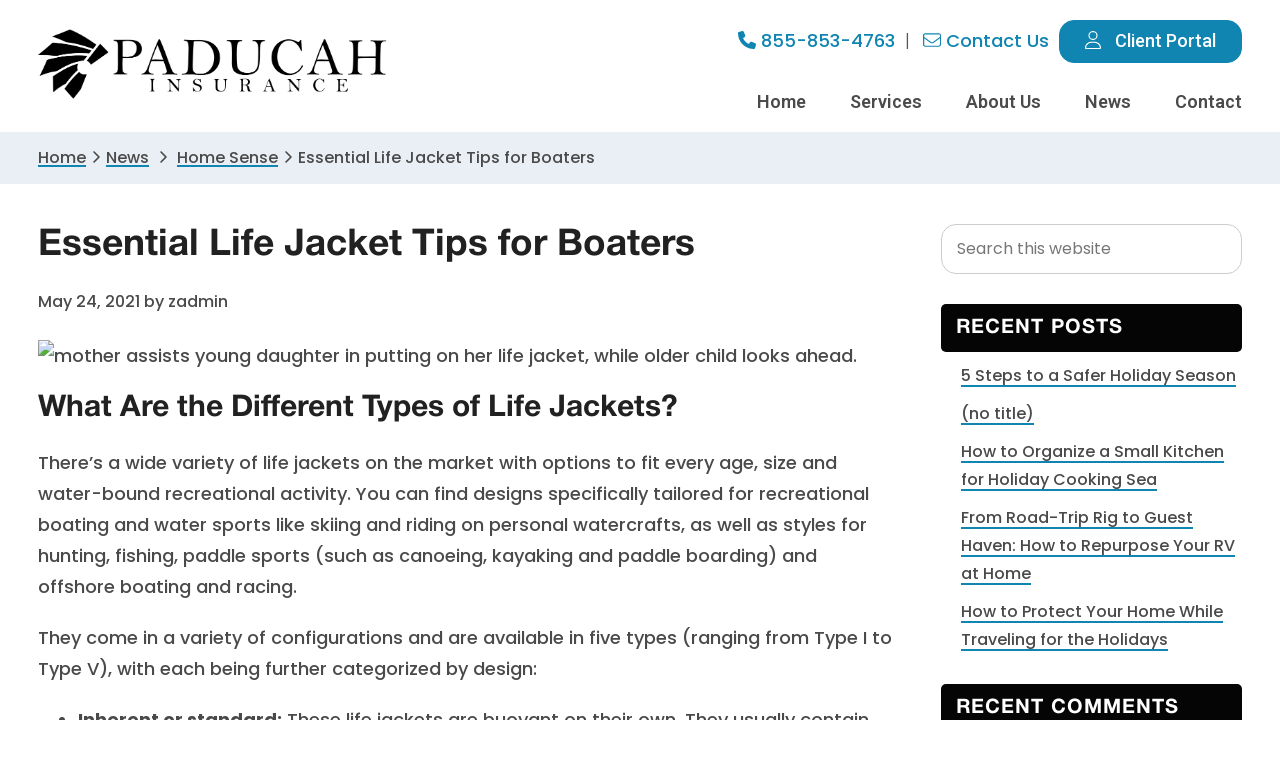

--- FILE ---
content_type: text/html; charset=UTF-8
request_url: https://paducahinsurance.com/essential-life-jacket-tips-for-boaters-2/
body_size: 26951
content:
<!DOCTYPE html>
<html lang="en-US">
<head >
<meta charset="UTF-8" />
<meta name="viewport" content="width=device-width, initial-scale=1" />

	<!-- <script type="text/javascript">
  WebFontConfig = {
    google: { families: [ 'Chonburi','Hind:400,500,600','Open+Sans:400,600,700' ] }
  };
  (function() {
    var wf = document.createElement('script');
    wf.src = ('https:' == document.location.protocol ? 'https' : 'http') +
      '://ajax.googleapis.com/ajax/libs/webfont/1.5.18/webfont.js';
    wf.type = 'text/javascript';
    wf.async = 'true';
    var s = document.getElementsByTagName('script')[0];
    s.parentNode.insertBefore(wf, s);
  })(); </script> -->

	<meta name='robots' content='index, follow, max-image-preview:large, max-snippet:-1, max-video-preview:-1' />

	<!-- This site is optimized with the Yoast SEO plugin v26.8 - https://yoast.com/product/yoast-seo-wordpress/ -->
	<title>Essential Life Jacket Tips for Boaters - Paducah Insurance</title>
<link data-rocket-prefetch href="https://fonts.googleapis.com" rel="dns-prefetch">
<link data-rocket-prefetch href="https://connect.facebook.net" rel="dns-prefetch">
<link data-rocket-prefetch href="https://www.googletagmanager.com" rel="dns-prefetch">
<link data-rocket-prefetch href="https://trackcmp.net" rel="dns-prefetch">
<link data-rocket-preload as="style" href="https://fonts.googleapis.com/css?family=Lora%3A400%2C400i%2C500%2C500i%2C600%2C600i%2C700%2C700i%7CRoboto%3A100%2C100i%2C200%2C200i%2C300%2C300i%2C400%2C400i%2C500%2C500i%2C600%2C600i%2C700%2C700i%2C800%2C800i%2C900%2C900i%7CPoppins%3A100%2C200%2C300%2C400%2C500%2C600%2C700%2C800%2C900&#038;display=swap" rel="preload">
<link href="https://fonts.googleapis.com/css?family=Lora%3A400%2C400i%2C500%2C500i%2C600%2C600i%2C700%2C700i%7CRoboto%3A100%2C100i%2C200%2C200i%2C300%2C300i%2C400%2C400i%2C500%2C500i%2C600%2C600i%2C700%2C700i%2C800%2C800i%2C900%2C900i%7CPoppins%3A100%2C200%2C300%2C400%2C500%2C600%2C700%2C800%2C900&#038;display=swap" media="print" onload="this.media=&#039;all&#039;" rel="stylesheet">
<noscript data-wpr-hosted-gf-parameters=""><link rel="stylesheet" href="https://fonts.googleapis.com/css?family=Lora%3A400%2C400i%2C500%2C500i%2C600%2C600i%2C700%2C700i%7CRoboto%3A100%2C100i%2C200%2C200i%2C300%2C300i%2C400%2C400i%2C500%2C500i%2C600%2C600i%2C700%2C700i%2C800%2C800i%2C900%2C900i%7CPoppins%3A100%2C200%2C300%2C400%2C500%2C600%2C700%2C800%2C900&#038;display=swap"></noscript>
	<link rel="canonical" href="https://paducahinsurance.com/essential-life-jacket-tips-for-boaters-2/" />
	<meta property="og:locale" content="en_US" />
	<meta property="og:type" content="article" />
	<meta property="og:title" content="Essential Life Jacket Tips for Boaters - Paducah Insurance" />
	<meta property="og:description" content="What Are the Different Types of Life Jackets? There&rsquo;s a wide variety of life jackets on the market with options to fit every age, size and water-bound recreational activity. You can find designs specifically tailored for recreational boating and water sports like skiing and riding on personal watercrafts, as well as styles for hunting, fishing, [&hellip;]" />
	<meta property="og:url" content="https://paducahinsurance.com/essential-life-jacket-tips-for-boaters-2/" />
	<meta property="og:site_name" content="Paducah Insurance" />
	<meta property="article:published_time" content="2021-05-25T04:00:00+00:00" />
	<meta property="og:image" content="http://www.erieinsurance.com/-/media/images/blog/articlephotos/2021/2021_eriesenseblog-lifejacket-large.ashx" />
	<meta name="author" content="zadmin" />
	<meta name="twitter:card" content="summary_large_image" />
	<meta name="twitter:label1" content="Written by" />
	<meta name="twitter:data1" content="zadmin" />
	<meta name="twitter:label2" content="Est. reading time" />
	<meta name="twitter:data2" content="7 minutes" />
	<script type="application/ld+json" class="yoast-schema-graph">{"@context":"https://schema.org","@graph":[{"@type":"Article","@id":"https://paducahinsurance.com/essential-life-jacket-tips-for-boaters-2/#article","isPartOf":{"@id":"https://paducahinsurance.com/essential-life-jacket-tips-for-boaters-2/"},"author":{"name":"zadmin","@id":"https://paducahinsurance.com/#/schema/person/0ebd2dbb2365a5253a112376666e59b7"},"headline":"Essential Life Jacket Tips for Boaters","datePublished":"2021-05-25T04:00:00+00:00","mainEntityOfPage":{"@id":"https://paducahinsurance.com/essential-life-jacket-tips-for-boaters-2/"},"wordCount":1461,"image":{"@id":"https://paducahinsurance.com/essential-life-jacket-tips-for-boaters-2/#primaryimage"},"thumbnailUrl":"http://www.erieinsurance.com/-/media/images/blog/articlephotos/2021/2021_eriesenseblog-lifejacket-large.ashx","articleSection":["Home Sense"],"inLanguage":"en-US"},{"@type":"WebPage","@id":"https://paducahinsurance.com/essential-life-jacket-tips-for-boaters-2/","url":"https://paducahinsurance.com/essential-life-jacket-tips-for-boaters-2/","name":"Essential Life Jacket Tips for Boaters - Paducah Insurance","isPartOf":{"@id":"https://paducahinsurance.com/#website"},"primaryImageOfPage":{"@id":"https://paducahinsurance.com/essential-life-jacket-tips-for-boaters-2/#primaryimage"},"image":{"@id":"https://paducahinsurance.com/essential-life-jacket-tips-for-boaters-2/#primaryimage"},"thumbnailUrl":"http://www.erieinsurance.com/-/media/images/blog/articlephotos/2021/2021_eriesenseblog-lifejacket-large.ashx","datePublished":"2021-05-25T04:00:00+00:00","author":{"@id":"https://paducahinsurance.com/#/schema/person/0ebd2dbb2365a5253a112376666e59b7"},"breadcrumb":{"@id":"https://paducahinsurance.com/essential-life-jacket-tips-for-boaters-2/#breadcrumb"},"inLanguage":"en-US","potentialAction":[{"@type":"ReadAction","target":["https://paducahinsurance.com/essential-life-jacket-tips-for-boaters-2/"]}]},{"@type":"ImageObject","inLanguage":"en-US","@id":"https://paducahinsurance.com/essential-life-jacket-tips-for-boaters-2/#primaryimage","url":"http://www.erieinsurance.com/-/media/images/blog/articlephotos/2021/2021_eriesenseblog-lifejacket-large.ashx","contentUrl":"http://www.erieinsurance.com/-/media/images/blog/articlephotos/2021/2021_eriesenseblog-lifejacket-large.ashx"},{"@type":"BreadcrumbList","@id":"https://paducahinsurance.com/essential-life-jacket-tips-for-boaters-2/#breadcrumb","itemListElement":[{"@type":"ListItem","position":1,"name":"Home","item":"https://paducahinsurance.com/"},{"@type":"ListItem","position":2,"name":"Essential Life Jacket Tips for Boaters"}]},{"@type":"WebSite","@id":"https://paducahinsurance.com/#website","url":"https://paducahinsurance.com/","name":"Paducah Insurance","description":"Paducah Insurance","potentialAction":[{"@type":"SearchAction","target":{"@type":"EntryPoint","urlTemplate":"https://paducahinsurance.com/?s={search_term_string}"},"query-input":{"@type":"PropertyValueSpecification","valueRequired":true,"valueName":"search_term_string"}}],"inLanguage":"en-US"},{"@type":"Person","@id":"https://paducahinsurance.com/#/schema/person/0ebd2dbb2365a5253a112376666e59b7","name":"zadmin","image":{"@type":"ImageObject","inLanguage":"en-US","@id":"https://paducahinsurance.com/#/schema/person/image/","url":"https://secure.gravatar.com/avatar/8c057a4c6941ef98b498ee5a8174ef381738196b9f87e72727be3cd23b52dd52?s=96&d=mm&r=g","contentUrl":"https://secure.gravatar.com/avatar/8c057a4c6941ef98b498ee5a8174ef381738196b9f87e72727be3cd23b52dd52?s=96&d=mm&r=g","caption":"zadmin"}}]}</script>
	<!-- / Yoast SEO plugin. -->


<link rel='dns-prefetch' href='//fonts.googleapis.com' />
<link href='https://fonts.gstatic.com' crossorigin rel='preconnect' />
<link rel="alternate" type="application/rss+xml" title="Paducah Insurance &raquo; Feed" href="https://paducahinsurance.com/feed/" />
<link rel="alternate" type="application/rss+xml" title="Paducah Insurance &raquo; Comments Feed" href="https://paducahinsurance.com/comments/feed/" />
<link rel="alternate" title="oEmbed (JSON)" type="application/json+oembed" href="https://paducahinsurance.com/wp-json/oembed/1.0/embed?url=https%3A%2F%2Fpaducahinsurance.com%2Fessential-life-jacket-tips-for-boaters-2%2F" />
<link rel="alternate" title="oEmbed (XML)" type="text/xml+oembed" href="https://paducahinsurance.com/wp-json/oembed/1.0/embed?url=https%3A%2F%2Fpaducahinsurance.com%2Fessential-life-jacket-tips-for-boaters-2%2F&#038;format=xml" />
		<!-- This site uses the Google Analytics by MonsterInsights plugin v9.11.1 - Using Analytics tracking - https://www.monsterinsights.com/ -->
							<script src="//www.googletagmanager.com/gtag/js?id=G-8JHLETPEPS"  data-cfasync="false" data-wpfc-render="false" type="text/javascript" async></script>
			<script data-cfasync="false" data-wpfc-render="false" type="text/javascript">
				var mi_version = '9.11.1';
				var mi_track_user = true;
				var mi_no_track_reason = '';
								var MonsterInsightsDefaultLocations = {"page_location":"https:\/\/paducahinsurance.com\/essential-life-jacket-tips-for-boaters-2\/"};
								MonsterInsightsDefaultLocations.page_location = window.location.href;
								if ( typeof MonsterInsightsPrivacyGuardFilter === 'function' ) {
					var MonsterInsightsLocations = (typeof MonsterInsightsExcludeQuery === 'object') ? MonsterInsightsPrivacyGuardFilter( MonsterInsightsExcludeQuery ) : MonsterInsightsPrivacyGuardFilter( MonsterInsightsDefaultLocations );
				} else {
					var MonsterInsightsLocations = (typeof MonsterInsightsExcludeQuery === 'object') ? MonsterInsightsExcludeQuery : MonsterInsightsDefaultLocations;
				}

								var disableStrs = [
										'ga-disable-G-8JHLETPEPS',
									];

				/* Function to detect opted out users */
				function __gtagTrackerIsOptedOut() {
					for (var index = 0; index < disableStrs.length; index++) {
						if (document.cookie.indexOf(disableStrs[index] + '=true') > -1) {
							return true;
						}
					}

					return false;
				}

				/* Disable tracking if the opt-out cookie exists. */
				if (__gtagTrackerIsOptedOut()) {
					for (var index = 0; index < disableStrs.length; index++) {
						window[disableStrs[index]] = true;
					}
				}

				/* Opt-out function */
				function __gtagTrackerOptout() {
					for (var index = 0; index < disableStrs.length; index++) {
						document.cookie = disableStrs[index] + '=true; expires=Thu, 31 Dec 2099 23:59:59 UTC; path=/';
						window[disableStrs[index]] = true;
					}
				}

				if ('undefined' === typeof gaOptout) {
					function gaOptout() {
						__gtagTrackerOptout();
					}
				}
								window.dataLayer = window.dataLayer || [];

				window.MonsterInsightsDualTracker = {
					helpers: {},
					trackers: {},
				};
				if (mi_track_user) {
					function __gtagDataLayer() {
						dataLayer.push(arguments);
					}

					function __gtagTracker(type, name, parameters) {
						if (!parameters) {
							parameters = {};
						}

						if (parameters.send_to) {
							__gtagDataLayer.apply(null, arguments);
							return;
						}

						if (type === 'event') {
														parameters.send_to = monsterinsights_frontend.v4_id;
							var hookName = name;
							if (typeof parameters['event_category'] !== 'undefined') {
								hookName = parameters['event_category'] + ':' + name;
							}

							if (typeof MonsterInsightsDualTracker.trackers[hookName] !== 'undefined') {
								MonsterInsightsDualTracker.trackers[hookName](parameters);
							} else {
								__gtagDataLayer('event', name, parameters);
							}
							
						} else {
							__gtagDataLayer.apply(null, arguments);
						}
					}

					__gtagTracker('js', new Date());
					__gtagTracker('set', {
						'developer_id.dZGIzZG': true,
											});
					if ( MonsterInsightsLocations.page_location ) {
						__gtagTracker('set', MonsterInsightsLocations);
					}
										__gtagTracker('config', 'G-8JHLETPEPS', {"forceSSL":"true"} );
										window.gtag = __gtagTracker;										(function () {
						/* https://developers.google.com/analytics/devguides/collection/analyticsjs/ */
						/* ga and __gaTracker compatibility shim. */
						var noopfn = function () {
							return null;
						};
						var newtracker = function () {
							return new Tracker();
						};
						var Tracker = function () {
							return null;
						};
						var p = Tracker.prototype;
						p.get = noopfn;
						p.set = noopfn;
						p.send = function () {
							var args = Array.prototype.slice.call(arguments);
							args.unshift('send');
							__gaTracker.apply(null, args);
						};
						var __gaTracker = function () {
							var len = arguments.length;
							if (len === 0) {
								return;
							}
							var f = arguments[len - 1];
							if (typeof f !== 'object' || f === null || typeof f.hitCallback !== 'function') {
								if ('send' === arguments[0]) {
									var hitConverted, hitObject = false, action;
									if ('event' === arguments[1]) {
										if ('undefined' !== typeof arguments[3]) {
											hitObject = {
												'eventAction': arguments[3],
												'eventCategory': arguments[2],
												'eventLabel': arguments[4],
												'value': arguments[5] ? arguments[5] : 1,
											}
										}
									}
									if ('pageview' === arguments[1]) {
										if ('undefined' !== typeof arguments[2]) {
											hitObject = {
												'eventAction': 'page_view',
												'page_path': arguments[2],
											}
										}
									}
									if (typeof arguments[2] === 'object') {
										hitObject = arguments[2];
									}
									if (typeof arguments[5] === 'object') {
										Object.assign(hitObject, arguments[5]);
									}
									if ('undefined' !== typeof arguments[1].hitType) {
										hitObject = arguments[1];
										if ('pageview' === hitObject.hitType) {
											hitObject.eventAction = 'page_view';
										}
									}
									if (hitObject) {
										action = 'timing' === arguments[1].hitType ? 'timing_complete' : hitObject.eventAction;
										hitConverted = mapArgs(hitObject);
										__gtagTracker('event', action, hitConverted);
									}
								}
								return;
							}

							function mapArgs(args) {
								var arg, hit = {};
								var gaMap = {
									'eventCategory': 'event_category',
									'eventAction': 'event_action',
									'eventLabel': 'event_label',
									'eventValue': 'event_value',
									'nonInteraction': 'non_interaction',
									'timingCategory': 'event_category',
									'timingVar': 'name',
									'timingValue': 'value',
									'timingLabel': 'event_label',
									'page': 'page_path',
									'location': 'page_location',
									'title': 'page_title',
									'referrer' : 'page_referrer',
								};
								for (arg in args) {
																		if (!(!args.hasOwnProperty(arg) || !gaMap.hasOwnProperty(arg))) {
										hit[gaMap[arg]] = args[arg];
									} else {
										hit[arg] = args[arg];
									}
								}
								return hit;
							}

							try {
								f.hitCallback();
							} catch (ex) {
							}
						};
						__gaTracker.create = newtracker;
						__gaTracker.getByName = newtracker;
						__gaTracker.getAll = function () {
							return [];
						};
						__gaTracker.remove = noopfn;
						__gaTracker.loaded = true;
						window['__gaTracker'] = __gaTracker;
					})();
									} else {
										console.log("");
					(function () {
						function __gtagTracker() {
							return null;
						}

						window['__gtagTracker'] = __gtagTracker;
						window['gtag'] = __gtagTracker;
					})();
									}
			</script>
							<!-- / Google Analytics by MonsterInsights -->
		<style id='wp-img-auto-sizes-contain-inline-css' type='text/css'>
img:is([sizes=auto i],[sizes^="auto," i]){contain-intrinsic-size:3000px 1500px}
/*# sourceURL=wp-img-auto-sizes-contain-inline-css */
</style>
<link data-minify="1" rel='stylesheet' id='wpra-lightbox-css' href='https://paducahinsurance.com/wp-content/cache/min/1/wp-content/plugins/wp-rss-aggregator/core/css/jquery-colorbox.css?ver=1766157601' type='text/css' media='all' />
<link data-minify="1" rel='stylesheet' id='hjs-blocks-css' href='https://paducahinsurance.com/wp-content/cache/min/1/wp-content/themes/hjs-blocks/style.css?ver=1766157602' type='text/css' media='all' />
<style id='wp-emoji-styles-inline-css' type='text/css'>

	img.wp-smiley, img.emoji {
		display: inline !important;
		border: none !important;
		box-shadow: none !important;
		height: 1em !important;
		width: 1em !important;
		margin: 0 0.07em !important;
		vertical-align: -0.1em !important;
		background: none !important;
		padding: 0 !important;
	}
/*# sourceURL=wp-emoji-styles-inline-css */
</style>
<style id='wp-block-library-inline-css' type='text/css'>
:root{--wp-block-synced-color:#7a00df;--wp-block-synced-color--rgb:122,0,223;--wp-bound-block-color:var(--wp-block-synced-color);--wp-editor-canvas-background:#ddd;--wp-admin-theme-color:#007cba;--wp-admin-theme-color--rgb:0,124,186;--wp-admin-theme-color-darker-10:#006ba1;--wp-admin-theme-color-darker-10--rgb:0,107,160.5;--wp-admin-theme-color-darker-20:#005a87;--wp-admin-theme-color-darker-20--rgb:0,90,135;--wp-admin-border-width-focus:2px}@media (min-resolution:192dpi){:root{--wp-admin-border-width-focus:1.5px}}.wp-element-button{cursor:pointer}:root .has-very-light-gray-background-color{background-color:#eee}:root .has-very-dark-gray-background-color{background-color:#313131}:root .has-very-light-gray-color{color:#eee}:root .has-very-dark-gray-color{color:#313131}:root .has-vivid-green-cyan-to-vivid-cyan-blue-gradient-background{background:linear-gradient(135deg,#00d084,#0693e3)}:root .has-purple-crush-gradient-background{background:linear-gradient(135deg,#34e2e4,#4721fb 50%,#ab1dfe)}:root .has-hazy-dawn-gradient-background{background:linear-gradient(135deg,#faaca8,#dad0ec)}:root .has-subdued-olive-gradient-background{background:linear-gradient(135deg,#fafae1,#67a671)}:root .has-atomic-cream-gradient-background{background:linear-gradient(135deg,#fdd79a,#004a59)}:root .has-nightshade-gradient-background{background:linear-gradient(135deg,#330968,#31cdcf)}:root .has-midnight-gradient-background{background:linear-gradient(135deg,#020381,#2874fc)}:root{--wp--preset--font-size--normal:16px;--wp--preset--font-size--huge:42px}.has-regular-font-size{font-size:1em}.has-larger-font-size{font-size:2.625em}.has-normal-font-size{font-size:var(--wp--preset--font-size--normal)}.has-huge-font-size{font-size:var(--wp--preset--font-size--huge)}.has-text-align-center{text-align:center}.has-text-align-left{text-align:left}.has-text-align-right{text-align:right}.has-fit-text{white-space:nowrap!important}#end-resizable-editor-section{display:none}.aligncenter{clear:both}.items-justified-left{justify-content:flex-start}.items-justified-center{justify-content:center}.items-justified-right{justify-content:flex-end}.items-justified-space-between{justify-content:space-between}.screen-reader-text{border:0;clip-path:inset(50%);height:1px;margin:-1px;overflow:hidden;padding:0;position:absolute;width:1px;word-wrap:normal!important}.screen-reader-text:focus{background-color:#ddd;clip-path:none;color:#444;display:block;font-size:1em;height:auto;left:5px;line-height:normal;padding:15px 23px 14px;text-decoration:none;top:5px;width:auto;z-index:100000}html :where(.has-border-color){border-style:solid}html :where([style*=border-top-color]){border-top-style:solid}html :where([style*=border-right-color]){border-right-style:solid}html :where([style*=border-bottom-color]){border-bottom-style:solid}html :where([style*=border-left-color]){border-left-style:solid}html :where([style*=border-width]){border-style:solid}html :where([style*=border-top-width]){border-top-style:solid}html :where([style*=border-right-width]){border-right-style:solid}html :where([style*=border-bottom-width]){border-bottom-style:solid}html :where([style*=border-left-width]){border-left-style:solid}html :where(img[class*=wp-image-]){height:auto;max-width:100%}:where(figure){margin:0 0 1em}html :where(.is-position-sticky){--wp-admin--admin-bar--position-offset:var(--wp-admin--admin-bar--height,0px)}@media screen and (max-width:600px){html :where(.is-position-sticky){--wp-admin--admin-bar--position-offset:0px}}

/*# sourceURL=wp-block-library-inline-css */
</style><style id='global-styles-inline-css' type='text/css'>
:root{--wp--preset--aspect-ratio--square: 1;--wp--preset--aspect-ratio--4-3: 4/3;--wp--preset--aspect-ratio--3-4: 3/4;--wp--preset--aspect-ratio--3-2: 3/2;--wp--preset--aspect-ratio--2-3: 2/3;--wp--preset--aspect-ratio--16-9: 16/9;--wp--preset--aspect-ratio--9-16: 9/16;--wp--preset--color--black: #000000;--wp--preset--color--cyan-bluish-gray: #abb8c3;--wp--preset--color--white: #ffffff;--wp--preset--color--pale-pink: #f78da7;--wp--preset--color--vivid-red: #cf2e2e;--wp--preset--color--luminous-vivid-orange: #ff6900;--wp--preset--color--luminous-vivid-amber: #fcb900;--wp--preset--color--light-green-cyan: #7bdcb5;--wp--preset--color--vivid-green-cyan: #00d084;--wp--preset--color--pale-cyan-blue: #8ed1fc;--wp--preset--color--vivid-cyan-blue: #0693e3;--wp--preset--color--vivid-purple: #9b51e0;--wp--preset--gradient--vivid-cyan-blue-to-vivid-purple: linear-gradient(135deg,rgb(6,147,227) 0%,rgb(155,81,224) 100%);--wp--preset--gradient--light-green-cyan-to-vivid-green-cyan: linear-gradient(135deg,rgb(122,220,180) 0%,rgb(0,208,130) 100%);--wp--preset--gradient--luminous-vivid-amber-to-luminous-vivid-orange: linear-gradient(135deg,rgb(252,185,0) 0%,rgb(255,105,0) 100%);--wp--preset--gradient--luminous-vivid-orange-to-vivid-red: linear-gradient(135deg,rgb(255,105,0) 0%,rgb(207,46,46) 100%);--wp--preset--gradient--very-light-gray-to-cyan-bluish-gray: linear-gradient(135deg,rgb(238,238,238) 0%,rgb(169,184,195) 100%);--wp--preset--gradient--cool-to-warm-spectrum: linear-gradient(135deg,rgb(74,234,220) 0%,rgb(151,120,209) 20%,rgb(207,42,186) 40%,rgb(238,44,130) 60%,rgb(251,105,98) 80%,rgb(254,248,76) 100%);--wp--preset--gradient--blush-light-purple: linear-gradient(135deg,rgb(255,206,236) 0%,rgb(152,150,240) 100%);--wp--preset--gradient--blush-bordeaux: linear-gradient(135deg,rgb(254,205,165) 0%,rgb(254,45,45) 50%,rgb(107,0,62) 100%);--wp--preset--gradient--luminous-dusk: linear-gradient(135deg,rgb(255,203,112) 0%,rgb(199,81,192) 50%,rgb(65,88,208) 100%);--wp--preset--gradient--pale-ocean: linear-gradient(135deg,rgb(255,245,203) 0%,rgb(182,227,212) 50%,rgb(51,167,181) 100%);--wp--preset--gradient--electric-grass: linear-gradient(135deg,rgb(202,248,128) 0%,rgb(113,206,126) 100%);--wp--preset--gradient--midnight: linear-gradient(135deg,rgb(2,3,129) 0%,rgb(40,116,252) 100%);--wp--preset--font-size--small: 13px;--wp--preset--font-size--medium: 20px;--wp--preset--font-size--large: 36px;--wp--preset--font-size--x-large: 42px;--wp--preset--spacing--20: 0.44rem;--wp--preset--spacing--30: 0.67rem;--wp--preset--spacing--40: 1rem;--wp--preset--spacing--50: 1.5rem;--wp--preset--spacing--60: 2.25rem;--wp--preset--spacing--70: 3.38rem;--wp--preset--spacing--80: 5.06rem;--wp--preset--shadow--natural: 6px 6px 9px rgba(0, 0, 0, 0.2);--wp--preset--shadow--deep: 12px 12px 50px rgba(0, 0, 0, 0.4);--wp--preset--shadow--sharp: 6px 6px 0px rgba(0, 0, 0, 0.2);--wp--preset--shadow--outlined: 6px 6px 0px -3px rgb(255, 255, 255), 6px 6px rgb(0, 0, 0);--wp--preset--shadow--crisp: 6px 6px 0px rgb(0, 0, 0);}:where(.is-layout-flex){gap: 0.5em;}:where(.is-layout-grid){gap: 0.5em;}body .is-layout-flex{display: flex;}.is-layout-flex{flex-wrap: wrap;align-items: center;}.is-layout-flex > :is(*, div){margin: 0;}body .is-layout-grid{display: grid;}.is-layout-grid > :is(*, div){margin: 0;}:where(.wp-block-columns.is-layout-flex){gap: 2em;}:where(.wp-block-columns.is-layout-grid){gap: 2em;}:where(.wp-block-post-template.is-layout-flex){gap: 1.25em;}:where(.wp-block-post-template.is-layout-grid){gap: 1.25em;}.has-black-color{color: var(--wp--preset--color--black) !important;}.has-cyan-bluish-gray-color{color: var(--wp--preset--color--cyan-bluish-gray) !important;}.has-white-color{color: var(--wp--preset--color--white) !important;}.has-pale-pink-color{color: var(--wp--preset--color--pale-pink) !important;}.has-vivid-red-color{color: var(--wp--preset--color--vivid-red) !important;}.has-luminous-vivid-orange-color{color: var(--wp--preset--color--luminous-vivid-orange) !important;}.has-luminous-vivid-amber-color{color: var(--wp--preset--color--luminous-vivid-amber) !important;}.has-light-green-cyan-color{color: var(--wp--preset--color--light-green-cyan) !important;}.has-vivid-green-cyan-color{color: var(--wp--preset--color--vivid-green-cyan) !important;}.has-pale-cyan-blue-color{color: var(--wp--preset--color--pale-cyan-blue) !important;}.has-vivid-cyan-blue-color{color: var(--wp--preset--color--vivid-cyan-blue) !important;}.has-vivid-purple-color{color: var(--wp--preset--color--vivid-purple) !important;}.has-black-background-color{background-color: var(--wp--preset--color--black) !important;}.has-cyan-bluish-gray-background-color{background-color: var(--wp--preset--color--cyan-bluish-gray) !important;}.has-white-background-color{background-color: var(--wp--preset--color--white) !important;}.has-pale-pink-background-color{background-color: var(--wp--preset--color--pale-pink) !important;}.has-vivid-red-background-color{background-color: var(--wp--preset--color--vivid-red) !important;}.has-luminous-vivid-orange-background-color{background-color: var(--wp--preset--color--luminous-vivid-orange) !important;}.has-luminous-vivid-amber-background-color{background-color: var(--wp--preset--color--luminous-vivid-amber) !important;}.has-light-green-cyan-background-color{background-color: var(--wp--preset--color--light-green-cyan) !important;}.has-vivid-green-cyan-background-color{background-color: var(--wp--preset--color--vivid-green-cyan) !important;}.has-pale-cyan-blue-background-color{background-color: var(--wp--preset--color--pale-cyan-blue) !important;}.has-vivid-cyan-blue-background-color{background-color: var(--wp--preset--color--vivid-cyan-blue) !important;}.has-vivid-purple-background-color{background-color: var(--wp--preset--color--vivid-purple) !important;}.has-black-border-color{border-color: var(--wp--preset--color--black) !important;}.has-cyan-bluish-gray-border-color{border-color: var(--wp--preset--color--cyan-bluish-gray) !important;}.has-white-border-color{border-color: var(--wp--preset--color--white) !important;}.has-pale-pink-border-color{border-color: var(--wp--preset--color--pale-pink) !important;}.has-vivid-red-border-color{border-color: var(--wp--preset--color--vivid-red) !important;}.has-luminous-vivid-orange-border-color{border-color: var(--wp--preset--color--luminous-vivid-orange) !important;}.has-luminous-vivid-amber-border-color{border-color: var(--wp--preset--color--luminous-vivid-amber) !important;}.has-light-green-cyan-border-color{border-color: var(--wp--preset--color--light-green-cyan) !important;}.has-vivid-green-cyan-border-color{border-color: var(--wp--preset--color--vivid-green-cyan) !important;}.has-pale-cyan-blue-border-color{border-color: var(--wp--preset--color--pale-cyan-blue) !important;}.has-vivid-cyan-blue-border-color{border-color: var(--wp--preset--color--vivid-cyan-blue) !important;}.has-vivid-purple-border-color{border-color: var(--wp--preset--color--vivid-purple) !important;}.has-vivid-cyan-blue-to-vivid-purple-gradient-background{background: var(--wp--preset--gradient--vivid-cyan-blue-to-vivid-purple) !important;}.has-light-green-cyan-to-vivid-green-cyan-gradient-background{background: var(--wp--preset--gradient--light-green-cyan-to-vivid-green-cyan) !important;}.has-luminous-vivid-amber-to-luminous-vivid-orange-gradient-background{background: var(--wp--preset--gradient--luminous-vivid-amber-to-luminous-vivid-orange) !important;}.has-luminous-vivid-orange-to-vivid-red-gradient-background{background: var(--wp--preset--gradient--luminous-vivid-orange-to-vivid-red) !important;}.has-very-light-gray-to-cyan-bluish-gray-gradient-background{background: var(--wp--preset--gradient--very-light-gray-to-cyan-bluish-gray) !important;}.has-cool-to-warm-spectrum-gradient-background{background: var(--wp--preset--gradient--cool-to-warm-spectrum) !important;}.has-blush-light-purple-gradient-background{background: var(--wp--preset--gradient--blush-light-purple) !important;}.has-blush-bordeaux-gradient-background{background: var(--wp--preset--gradient--blush-bordeaux) !important;}.has-luminous-dusk-gradient-background{background: var(--wp--preset--gradient--luminous-dusk) !important;}.has-pale-ocean-gradient-background{background: var(--wp--preset--gradient--pale-ocean) !important;}.has-electric-grass-gradient-background{background: var(--wp--preset--gradient--electric-grass) !important;}.has-midnight-gradient-background{background: var(--wp--preset--gradient--midnight) !important;}.has-small-font-size{font-size: var(--wp--preset--font-size--small) !important;}.has-medium-font-size{font-size: var(--wp--preset--font-size--medium) !important;}.has-large-font-size{font-size: var(--wp--preset--font-size--large) !important;}.has-x-large-font-size{font-size: var(--wp--preset--font-size--x-large) !important;}
/*# sourceURL=global-styles-inline-css */
</style>

<style id='classic-theme-styles-inline-css' type='text/css'>
/*! This file is auto-generated */
.wp-block-button__link{color:#fff;background-color:#32373c;border-radius:9999px;box-shadow:none;text-decoration:none;padding:calc(.667em + 2px) calc(1.333em + 2px);font-size:1.125em}.wp-block-file__button{background:#32373c;color:#fff;text-decoration:none}
/*# sourceURL=/wp-includes/css/classic-themes.min.css */
</style>
<link rel='stylesheet' id='wp-components-css' href='https://paducahinsurance.com/wp-includes/css/dist/components/style.min.css' type='text/css' media='all' />
<link rel='stylesheet' id='wp-preferences-css' href='https://paducahinsurance.com/wp-includes/css/dist/preferences/style.min.css' type='text/css' media='all' />
<link rel='stylesheet' id='wp-block-editor-css' href='https://paducahinsurance.com/wp-includes/css/dist/block-editor/style.min.css' type='text/css' media='all' />
<link data-minify="1" rel='stylesheet' id='popup-maker-block-library-style-css' href='https://paducahinsurance.com/wp-content/cache/min/1/wp-content/plugins/popup-maker/dist/packages/block-library-style.css?ver=1766157602' type='text/css' media='all' />
<link data-minify="1" rel='stylesheet' id='hjs_mobile_menu_css-css' href='https://paducahinsurance.com/wp-content/cache/min/1/wp-content/plugins/hjs-mobile-menu/css/hjs-mobile-menu.css?ver=1766157602' type='text/css' media='all' />
<link data-minify="1" rel='stylesheet' id='wpsm_ac-font-awesome-front-css' href='https://paducahinsurance.com/wp-content/cache/min/1/wp-content/plugins/responsive-accordion-and-collapse/css/font-awesome/css/font-awesome.min.css?ver=1766157602' type='text/css' media='all' />
<link data-minify="1" rel='stylesheet' id='wpsm_ac_bootstrap-front-css' href='https://paducahinsurance.com/wp-content/cache/min/1/wp-content/plugins/responsive-accordion-and-collapse/css/bootstrap-front.css?ver=1766157602' type='text/css' media='all' />
<link data-minify="1" rel='stylesheet' id='hjs-blocks-gutenberg-css' href='https://paducahinsurance.com/wp-content/cache/min/1/wp-content/themes/hjs-blocks/lib/gutenberg/front-end.css?ver=1766157602' type='text/css' media='all' />
<link data-minify="1" rel='stylesheet' id='popup-maker-site-css' href='https://paducahinsurance.com/wp-content/cache/min/1/wp-content/uploads/pum/pum-site-styles.css?ver=1766157602' type='text/css' media='all' />

<link data-minify="1" rel='stylesheet' id='magnific-css' href='https://paducahinsurance.com/wp-content/cache/min/1/wp-content/themes/hjs-blocks/js/magnific/magnific-popup.css?ver=1766157602' type='text/css' media='all' />
<link data-minify="1" rel='stylesheet' id='hjs-slick-css' href='https://paducahinsurance.com/wp-content/cache/min/1/wp-content/themes/hjs-blocks/js/slick/slick.css?ver=1766157602' type='text/css' media='all' />
<link data-minify="1" rel='stylesheet' id='hjs-block-sections-css' href='https://paducahinsurance.com/wp-content/cache/min/1/wp-content/themes/hjs-blocks/css/hjs-blocks.css?ver=1766157602' type='text/css' media='all' />
<link data-minify="1" rel='stylesheet' id='dashicons-css' href='https://paducahinsurance.com/wp-content/cache/min/1/wp-includes/css/dashicons.min.css?ver=1766157602' type='text/css' media='all' />
<link data-minify="1" rel='stylesheet' id='hjs-ihomefinder-css' href='https://paducahinsurance.com/wp-content/cache/min/1/wp-content/themes/hjs-blocks/css/hjs-ihomefinder.css?ver=1766157602' type='text/css' media='all' />
<link data-minify="1" rel='stylesheet' id='hjs-woocommerce-css' href='https://paducahinsurance.com/wp-content/cache/min/1/wp-content/themes/hjs-blocks/css/hjs-woocommerce.css?ver=1766157602' type='text/css' media='all' />
<link data-minify="1" rel='stylesheet' id='aos-css' href='https://paducahinsurance.com/wp-content/cache/min/1/wp-content/themes/hjs-blocks/css/aos.css?ver=1766157602' type='text/css' media='all' />
<script type="text/javascript" src="https://paducahinsurance.com/wp-content/plugins/google-analytics-for-wordpress/assets/js/frontend-gtag.min.js?ver=9.11.1" id="monsterinsights-frontend-script-js" async="async" data-wp-strategy="async"></script>
<script data-cfasync="false" data-wpfc-render="false" type="text/javascript" id='monsterinsights-frontend-script-js-extra'>/* <![CDATA[ */
var monsterinsights_frontend = {"js_events_tracking":"true","download_extensions":"doc,pdf,ppt,zip,xls,docx,pptx,xlsx","inbound_paths":"[]","home_url":"https:\/\/paducahinsurance.com","hash_tracking":"false","v4_id":"G-8JHLETPEPS"};/* ]]> */
</script>
<script type="text/javascript" src="https://paducahinsurance.com/wp-includes/js/jquery/jquery.min.js?ver=3.7.1" id="jquery-core-js"></script>
<script type="text/javascript" src="https://paducahinsurance.com/wp-includes/js/jquery/jquery-migrate.min.js?ver=3.4.1" id="jquery-migrate-js"></script>
<script data-minify="1" type="text/javascript" src="https://paducahinsurance.com/wp-content/cache/min/1/wp-content/plugins/hjs-mobile-menu/js/hjs-mobile-menu.js?ver=1766157602" id="hjs_mobile_menu_js-js"></script>
<script type="text/javascript" src="https://paducahinsurance.com/wp-content/themes/hjs-blocks/js/magnific/jquery.magnific-popup.min.js" id="magnific-js"></script>
<script type="text/javascript" src="https://paducahinsurance.com/wp-content/themes/hjs-blocks/js/slick/slick.min.js" id="hjs-slick-js"></script>
<script data-minify="1" type="text/javascript" src="https://paducahinsurance.com/wp-content/cache/min/1/wp-content/themes/hjs-blocks/js/custom.js?ver=1766157602" id="custom-js"></script>
<script data-minify="1" type="text/javascript" src="https://paducahinsurance.com/wp-content/cache/min/1/wp-content/themes/hjs-blocks/js/scroll-to-custom.js?ver=1766157602" id="scroll-to-custom-js"></script>
<link rel="https://api.w.org/" href="https://paducahinsurance.com/wp-json/" /><link rel="alternate" title="JSON" type="application/json" href="https://paducahinsurance.com/wp-json/wp/v2/posts/2103" /><link rel="EditURI" type="application/rsd+xml" title="RSD" href="https://paducahinsurance.com/xmlrpc.php?rsd" />
<link rel='shortlink' href='https://paducahinsurance.com/?p=2103' />
    <style>
        :root {
          --hjs-mobile-menu-button-bg-color: #1085b2;
          --hjs-mobile-menu-button-text-color: #ffffff;
          --hjs-mobile-menu-button-border-radius: 15px;
          --hjs-mobile-menu-container-bg-color: #050505;
          --hjs-mobile-menu-item-text-color: #ffffff;
          --hjs-mobile-menu-item-hover-bg-color: #1085b2;
          --hjs-mobile-menu-item-hover-text-color: #ffffff;
        }
</style>
<script type="text/javascript">//<![CDATA[
  function external_links_in_new_windows_loop() {
    if (!document.links) {
      document.links = document.getElementsByTagName('a');
    }
    var change_link = false;
    var force = '';
    var ignore = '';

    for (var t=0; t<document.links.length; t++) {
      var all_links = document.links[t];
      change_link = false;
      
      if(document.links[t].hasAttribute('onClick') == false) {
        // forced if the address starts with http (or also https), but does not link to the current domain
        if(all_links.href.search(/^http/) != -1 && all_links.href.search('paducahinsurance.com') == -1 && all_links.href.search(/^#/) == -1) {
          // console.log('Changed ' + all_links.href);
          change_link = true;
        }
          
        if(force != '' && all_links.href.search(force) != -1) {
          // forced
          // console.log('force ' + all_links.href);
          change_link = true;
        }
        
        if(ignore != '' && all_links.href.search(ignore) != -1) {
          // console.log('ignore ' + all_links.href);
          // ignored
          change_link = false;
        }

        if(change_link == true) {
          // console.log('Changed ' + all_links.href);
          document.links[t].setAttribute('onClick', 'javascript:window.open(\'' + all_links.href.replace(/'/g, '') + '\', \'_blank\', \'noopener\'); return false;');
          document.links[t].removeAttribute('target');
        }
      }
    }
  }
  
  // Load
  function external_links_in_new_windows_load(func)
  {  
    var oldonload = window.onload;
    if (typeof window.onload != 'function'){
      window.onload = func;
    } else {
      window.onload = function(){
        oldonload();
        func();
      }
    }
  }

  external_links_in_new_windows_load(external_links_in_new_windows_loop);
  //]]></script>

<style type='text/css'>.rp4wp-related-posts ul{width:100%;padding:0;margin:0;float:left;}
.rp4wp-related-posts ul>li{list-style:none;padding:0;margin:0;padding-bottom:20px;clear:both;}
.rp4wp-related-posts ul>li>p{margin:0;padding:0;}
.rp4wp-related-post-image{width:35%;padding-right:25px;-moz-box-sizing:border-box;-webkit-box-sizing:border-box;box-sizing:border-box;float:left;}</style>
<link rel="pingback" href="https://paducahinsurance.com/xmlrpc.php" />
		<!-- <script>
			FontAwesomeConfig = { searchPseudoElements: true };
		</script> -->

		<!-- <script src="https://kit.fontawesome.com/c93486d4f9.js"></script> -->
		<!-- <script src="https://kit.fontawesome.com/1889b999aa.js" crossorigin="anonymous"></script> -->

			<script>
		var hjs_include_tables_class = '';
		var hjs_include_tables_id = '';
		var hjs_exclude_tables_class = '';
		var hjs_exclude_tables_id  = '';
	</script>
	<style>
		@media only screen and (max-width: 1024px) {
			table.hjs-responsive thead {
				display: none;
			}
			table.hjs-responsive tr {
			    display: block;
			    border-bottom: 1px solid #000;
				margin-bottom: 5px;
			}
			table.hjs-responsive tr td:first-child {
				background: #333;
				color: #fff;
			}
			table.hjs-responsive tr td {
				display: block;
				border-bottom-width: 0;
				border-top-width: 1px;
			}
			table.hjs-responsive tr td:before {
			    content: attr(data-col-title);
			    content: attr(data-col-title)': ';
			    display: inline-block;
			    font-weight: 600;
			    margin-right: 10px;
			}
			table.hjs-responsive tr td[data-col-title='']:before {
			    display: none;
			}
		}
	</style>

<!-- Meta Pixel Code -->
<script type='text/javascript'>
!function(f,b,e,v,n,t,s){if(f.fbq)return;n=f.fbq=function(){n.callMethod?
n.callMethod.apply(n,arguments):n.queue.push(arguments)};if(!f._fbq)f._fbq=n;
n.push=n;n.loaded=!0;n.version='2.0';n.queue=[];t=b.createElement(e);t.async=!0;
t.src=v;s=b.getElementsByTagName(e)[0];s.parentNode.insertBefore(t,s)}(window,
document,'script','https://connect.facebook.net/en_US/fbevents.js');
</script>
<!-- End Meta Pixel Code -->
<script type='text/javascript'>var url = window.location.origin + '?ob=open-bridge';
            fbq('set', 'openbridge', '346445756165556', url);
fbq('init', '346445756165556', {}, {
    "agent": "wordpress-6.9-4.1.5"
})</script><script type='text/javascript'>
    fbq('track', 'PageView', []);
  </script><style type="text/css">.recentcomments a{display:inline !important;padding:0 !important;margin:0 !important;}</style><link rel="icon" href="https://paducahinsurance.com/wp-content/uploads/2019/03/cropped-favicon-32x32.png" sizes="32x32" />
<link rel="icon" href="https://paducahinsurance.com/wp-content/uploads/2019/03/cropped-favicon-192x192.png" sizes="192x192" />
<link rel="apple-touch-icon" href="https://paducahinsurance.com/wp-content/uploads/2019/03/cropped-favicon-180x180.png" />
<meta name="msapplication-TileImage" content="https://paducahinsurance.com/wp-content/uploads/2019/03/cropped-favicon-270x270.png" />
<noscript><style id="rocket-lazyload-nojs-css">.rll-youtube-player, [data-lazy-src]{display:none !important;}</style></noscript><style id="rocket-lazyrender-inline-css">[data-wpr-lazyrender] {content-visibility: auto;}</style><meta name="generator" content="WP Rocket 3.20.3" data-wpr-features="wpr_minify_js wpr_lazyload_images wpr_lazyload_iframes wpr_preconnect_external_domains wpr_automatic_lazy_rendering wpr_image_dimensions wpr_minify_css wpr_preload_links wpr_desktop" /></head>
<body class="wp-singular post-template-default single single-post postid-2103 single-format-standard wp-embed-responsive wp-theme-genesis wp-child-theme-hjs-blocks content-sidebar genesis-breadcrumbs-visible genesis-footer-widgets-hidden has-no-blocks">
<!-- Meta Pixel Code -->
<noscript>
<img height="1" width="1" style="display:none" alt="fbpx"
src="https://www.facebook.com/tr?id=346445756165556&ev=PageView&noscript=1" />
</noscript>
<!-- End Meta Pixel Code -->

	<!-- <script>document.body.className += ' fade-out';</script> -->
	<div  class="site-container"><ul class="genesis-skip-link"><li><a href="#genesis-nav-primary" class="screen-reader-shortcut"> Skip to primary navigation</a></li><li><a href="#genesis-content" class="screen-reader-shortcut"> Skip to main content</a></li><li><a href="#genesis-sidebar-primary" class="screen-reader-shortcut"> Skip to primary sidebar</a></li></ul>
	
<header  class="site-header"><div  class="wrap"><div class="title-area"><p class="site-title"><a href="https://paducahinsurance.com/">Paducah Insurance</a></p></div><div class="widget-area header-widget-area"><section id="custom_html-2" class="widget_text widget widget_custom_html"><div class="widget_text widget-wrap"><div class="textwidget custom-html-widget">	        <div class="header-right-links">
	            <ul>
											<li>
	                        <a href="tel:855-853-4763" target="" class="">
	                            <svg xmlns="http://www.w3.org/2000/svg" viewBox="0 0 512 512"><!--!Font Awesome Pro 6.7.1 by @fontawesome - https://fontawesome.com License - https://fontawesome.com/license (Commercial License) Copyright 2024 Fonticons, Inc.--><path d="M164.9 24.6c-7.7-18.6-28-28.5-47.4-23.2l-88 24C12.1 30.2 0 46 0 64C0 311.4 200.6 512 448 512c18 0 33.8-12.1 38.6-29.5l24-88c5.3-19.4-4.6-39.7-23.2-47.4l-96-40c-16.3-6.8-35.2-2.1-46.3 11.6L304.7 368C234.3 334.7 177.3 277.7 144 207.3L193.3 167c13.7-11.2 18.4-30 11.6-46.3l-40-96z"/></svg>	                            <span class="hide-text-mobile">855-853-4763</span>
	                        </a>
	                    </li>
											<li>
	                        <a href="/contact/" target="" class="">
	                            <svg xmlns="http://www.w3.org/2000/svg" viewBox="0 0 512 512"><!--!Font Awesome Pro 6.7.1 by @fontawesome - https://fontawesome.com License - https://fontawesome.com/license (Commercial License) Copyright 2024 Fonticons, Inc.--><path d="M64 96c-17.7 0-32 14.3-32 32l0 39.9L227.6 311.3c16.9 12.4 39.9 12.4 56.8 0L480 167.9l0-39.9c0-17.7-14.3-32-32-32L64 96zM32 207.6L32 384c0 17.7 14.3 32 32 32l384 0c17.7 0 32-14.3 32-32l0-176.4L303.3 337.1c-28.2 20.6-66.5 20.6-94.6 0L32 207.6zM0 128C0 92.7 28.7 64 64 64l384 0c35.3 0 64 28.7 64 64l0 256c0 35.3-28.7 64-64 64L64 448c-35.3 0-64-28.7-64-64L0 128z"/></svg>	                            <span class="hide-text-mobile">Contact Us</span>
	                        </a>
	                    </li>
											<li>
	                        <a href="https://portal2018.nexsure.com/Login?key=EEB3954430F8E01AF53A322A" target="" class="button primary">
	                            <svg xmlns="http://www.w3.org/2000/svg" viewBox="0 0 448 512"><!--!Font Awesome Pro 6.7.1 by @fontawesome - https://fontawesome.com License - https://fontawesome.com/license (Commercial License) Copyright 2024 Fonticons, Inc.--><path d="M320 128a96 96 0 1 0 -192 0 96 96 0 1 0 192 0zM96 128a128 128 0 1 1 256 0A128 128 0 1 1 96 128zM32 480l384 0c-1.2-79.7-66.2-144-146.3-144l-91.4 0c-80 0-145 64.3-146.3 144zM0 482.3C0 383.8 79.8 304 178.3 304l91.4 0C368.2 304 448 383.8 448 482.3c0 16.4-13.3 29.7-29.7 29.7L29.7 512C13.3 512 0 498.7 0 482.3z"/></svg>	                            <span class="hide-text-mobile">Client Portal</span>
	                        </a>
	                    </li>
						            </ul>
	        </div>

	    
<button class="hjs-mobile-menu-trigger"><span class="hjs-mobile-menu-trigger-icon"></span></button></div></div></section>
</div><nav class="nav-primary" aria-label="Main" id="genesis-nav-primary"><div  class="wrap"><ul id="menu-main" class="menu genesis-nav-menu menu-primary js-superfish"><li id="menu-item-78" class="menu-item menu-item-type-post_type menu-item-object-page menu-item-home menu-item-78"><a href="https://paducahinsurance.com/"><span >Home</span></a></li>
<li id="menu-item-12790" class="menu-item menu-item-type-post_type menu-item-object-page menu-item-has-children menu-item-12790"><a href="https://paducahinsurance.com/services/"><span >Services<span class="hjs-mobile-menu-submenu-arrow"></span></span></a>
<ul class="sub-menu">
	<li id="menu-item-12789" class="menu-item menu-item-type-post_type menu-item-object-page menu-item-12789"><a href="https://paducahinsurance.com/services/"><span >Services</span></a></li>
	<li id="menu-item-132" class="menu-item menu-item-type-post_type menu-item-object-page menu-item-132"><a href="https://paducahinsurance.com/business-insurance/"><span >> Business Insurance</span></a></li>
	<li id="menu-item-148" class="menu-item menu-item-type-post_type menu-item-object-page menu-item-148"><a href="https://paducahinsurance.com/personal-insurance/"><span >> Personal Insurance</span></a></li>
	<li id="menu-item-12653" class="menu-item menu-item-type-post_type menu-item-object-page menu-item-12653"><a href="https://paducahinsurance.com/employee-benefits/"><span >> Employee Benefits</span></a></li>
	<li id="menu-item-12654" class="menu-item menu-item-type-post_type menu-item-object-page menu-item-12654"><a href="https://paducahinsurance.com/financial-services/"><span >> Financial Services</span></a></li>
</ul>
</li>
<li id="menu-item-12791" class="menu-item menu-item-type-post_type menu-item-object-page menu-item-has-children menu-item-12791"><a href="https://paducahinsurance.com/about-us/"><span >About Us<span class="hjs-mobile-menu-submenu-arrow"></span></span></a>
<ul class="sub-menu">
	<li id="menu-item-79" class="menu-item menu-item-type-post_type menu-item-object-page menu-item-79"><a href="https://paducahinsurance.com/about-us/"><span >About Us</span></a></li>
	<li id="menu-item-91" class="menu-item menu-item-type-post_type menu-item-object-page menu-item-91"><a href="https://paducahinsurance.com/testimonials/"><span >> Testimonials</span></a></li>
	<li id="menu-item-417" class="menu-item menu-item-type-post_type menu-item-object-page menu-item-417"><a href="https://paducahinsurance.com/location/"><span >> Location</span></a></li>
</ul>
</li>
<li id="menu-item-2795" class="menu-item menu-item-type-custom menu-item-object-custom menu-item-has-children menu-item-2795"><a href="#"><span >News<span class="hjs-mobile-menu-submenu-arrow"></span></span></a>
<ul class="sub-menu">
	<li id="menu-item-2798" class="menu-item menu-item-type-post_type menu-item-object-page menu-item-2798"><a href="https://paducahinsurance.com/podcast-2/"><span >Podcast</span></a></li>
	<li id="menu-item-166" class="menu-item menu-item-type-post_type menu-item-object-page current_page_parent menu-item-166"><a href="https://paducahinsurance.com/news/"><span >News</span></a></li>
</ul>
</li>
<li id="menu-item-12401" class="menu-item menu-item-type-post_type menu-item-object-page menu-item-12401"><a href="https://paducahinsurance.com/contact/"><span >Contact</span></a></li>
</ul></div></nav>		<style>
			.site-title a,
			.site-title a:hover,
			.site-title a:focus {
				background: url(https://paducahinsurance.com/wp-content/uploads/2024/12/paducah-logo-e1733977330926.png) no-repeat;
				background-size: 100%;
			}
		</style>
	</div></header><div  class="breadcrumb"><div  class="wrap"><span class="breadcrumb-link-wrap"><a class="breadcrumb-link" href="https://paducahinsurance.com/"><span class="breadcrumb-link-text-wrap">Home</span></a><meta ></span><svg xmlns="http://www.w3.org/2000/svg" viewBox="0 0 320 512"><!--!Font Awesome Free 6.6.0 by @fontawesome - https://fontawesome.com License - https://fontawesome.com/license/free Copyright 2024 Fonticons, Inc.--><path d="M273 239c9.4 9.4 9.4 24.6 0 33.9L113 433c-9.4 9.4-24.6 9.4-33.9 0s-9.4-24.6 0-33.9l143-143L79 113c-9.4-9.4-9.4-24.6 0-33.9s24.6-9.4 33.9 0L273 239z"/></svg><a href="https://paducahinsurance.com/news/">News</a> <svg xmlns="http://www.w3.org/2000/svg" viewBox="0 0 320 512"><!--!Font Awesome Free 6.6.0 by @fontawesome - https://fontawesome.com License - https://fontawesome.com/license/free Copyright 2024 Fonticons, Inc.--><path d="M273 239c9.4 9.4 9.4 24.6 0 33.9L113 433c-9.4 9.4-24.6 9.4-33.9 0s-9.4-24.6 0-33.9l143-143L79 113c-9.4-9.4-9.4-24.6 0-33.9s24.6-9.4 33.9 0L273 239z"/></svg> <span class="breadcrumb-link-wrap"><a class="breadcrumb-link" href="https://paducahinsurance.com/category/home-sense/"><span class="breadcrumb-link-text-wrap">Home Sense</span></a><meta ></span><svg xmlns="http://www.w3.org/2000/svg" viewBox="0 0 320 512"><!--!Font Awesome Free 6.6.0 by @fontawesome - https://fontawesome.com License - https://fontawesome.com/license/free Copyright 2024 Fonticons, Inc.--><path d="M273 239c9.4 9.4 9.4 24.6 0 33.9L113 433c-9.4 9.4-24.6 9.4-33.9 0s-9.4-24.6 0-33.9l143-143L79 113c-9.4-9.4-9.4-24.6 0-33.9s24.6-9.4 33.9 0L273 239z"/></svg>Essential Life Jacket Tips for Boaters</div></div><div  class="site-inner"><div  class="content-sidebar-wrap"><main class="content" id="genesis-content"><article class="post-2103 post type-post status-publish format-standard category-home-sense entry" aria-label="Essential Life Jacket Tips for Boaters" data-cats=" ,"><header class="entry-header"><h1 class="entry-title">Essential Life Jacket Tips for Boaters</h1>
<p class="entry-meta"><time class="entry-time">May 24, 2021</time> by <span class="entry-author"><a href="https://paducahinsurance.com/author/zadmin/" class="entry-author-link" rel="author"><span class="entry-author-name">zadmin</span></a></span>  </p></header><div class="entry-content"><p><img decoding="async" src="data:image/svg+xml,%3Csvg%20xmlns='http://www.w3.org/2000/svg'%20viewBox='0%200%200%200'%3E%3C/svg%3E" alt="mother assists young daughter in putting on her life jacket, while older child looks ahead." data-lazy-src="http://www.erieinsurance.com/-/media/images/blog/articlephotos/2021/2021_eriesenseblog-lifejacket-large.ashx" /><noscript><img decoding="async" src="http://www.erieinsurance.com/-/media/images/blog/articlephotos/2021/2021_eriesenseblog-lifejacket-large.ashx" alt="mother assists young daughter in putting on her life jacket, while older child looks ahead." /></noscript></p>
<h2>What Are the Different Types of Life Jackets?</h2>
<p><span>There&rsquo;s a wide variety of life jackets on the market with options to fit every age, size and water-bound recreational activity. You can find designs specifically tailored for recreational boating and water sports like skiing and riding on personal watercrafts, as well as styles for hunting, fishing, paddle sports (such as canoeing, kayaking and paddle boarding) and offshore boating and racing.</span></p>
<p><span>They come in a variety of configurations and are available in five types (ranging from Type I to Type V), with each being further categorized by design:</span></p>
<ul>
<li><strong><span>Inherent or standard:</span></strong><span> These life jackets are buoyant on their own. They usually contain foam or other material that keeps you afloat. These are a good fit for all passengers, especially those who aren&rsquo;t strong swimmers or can&rsquo;t swim at all. </span></li>
<li><strong><span>Inflatable:</span></strong><span> These devices inflate with air (either automatically or manually by pulling a cord) when you hit the water, thanks to a CO<sub>2</sub> cylinder incorporated into the design. While they&rsquo;re not as bulky as standard life jackets, they need to be used for the right activity (particularly ones where you&rsquo;re not immersed in water) and shouldn&rsquo;t be worn by anyone younger than 16 years old.</span></li>
<li><strong><span>Hybrid:</span></strong><span> These life jackets are a combination of standard and inflatable models.</span></li>
<li><strong><span>Special purpose: </span></strong><span>This is a class of life jackets (Type V) that are manufactured for a specific activity. These can include float coats for waterfowl hunting, vests for white water rafting or life jackets for windsurfing. The intended activity will be specifically called out on the label of the jacket.</span></li>
</ul>
<h2>Life Jacket Sizes for Adults, Kids and Pets</h2>
<p><span>When selecting a life jacket, make sure it has been approved by the U.S. Coast Guard, is the right size and suits the activity you&rsquo;re doing. For help choosing the right type of jacket,</span><a href="https://uscgboating.org/images/howtochoosetherightlifejacket_brochure.pdf" target="_blank" rel="nofollow noopener"><span> the U.S. Coast Guard put together a helpful manual.</span></a></p>
<p><span>Life jacket laws vary from state to state. In states where no children&rsquo;s life jacket law is in place, a U.S. Coast Guard interim rule requires that children under 13 wear a properly fitted U.S. Coast Guard-approved life jacket while on a boat.</span></p>
<p><span>Below are some other tips to keep in mind, depending on who will be using the life jacket:</span></p>
<ul>
<li><strong><span>For adults: </span></strong><span>While it&rsquo;s important to pick a life jacket that is suited to your activity, it&rsquo;s also crucial that you find one that&rsquo;s the right size. For adults, this is mainly determined by your weight and the size of your chest. To get an idea of your chest size, measure the circumference of your chest at its widest point. </span></li>
<li><strong><span>For kids: </span></strong><span>Putting an adult life jacket on a child won&rsquo;t do. Children&rsquo;s life jackets come with their own set of safety features like head supports, handles and straps that are secured between the legs to ensure the jacket doesn&rsquo;t slip off. Kids&rsquo; life jackets are placed in three categories based on weight: </span>
<ul>
<li><span>Youth (55 to 88 pounds)</span></li>
<li><span>Child (33 to 55 pounds)</span></li>
<li><span>Infant (33 pounds or less)</span></li>
</ul>
</li>
<li><strong><span>For pets: </span></strong><span>PFDs for dogs come in a variety of sizes and designs. Look for one that fits snugly, features easy-release buckles and a handle for lifting and has a low profile so they won&rsquo;t get caught on anything. Keep in mind that these types of life jackets are not certified by the U.S. Coast Guard. Before you take your pup on your next trip, </span><span><a href="https://www.erieinsurance.com/blog/water-safety-for-pets" target="_blank" rel="nofollow noopener"><span>read our top 10 water safety tips for boating with dogs</span><span>.</span></a></span></li>
</ul>
<h2>How Do I Fit a Life Jacket?</h2>
<p>When it&rsquo;s time to choose a life jacket for yourself or a loved one, the U.S. Coast Guard recommends the following tips:</p>
<ul>
<li><strong><span>Choose one that fits your size and weight.</span></strong><span> This should be clearly labeled somewhere on the jacket.</span></li>
<li><strong><span>Make sure it&rsquo;s fastened correctly.</span></strong><span> Buckles, ties, straps and other safety features can be confusing. Make sure everything is where it should be.</span></li>
<li><strong><span>Check the fit.</span></strong><span> Lift your arms straight up above your head. Then have someone grab the tops of the arm openings and pull up. There should be no extra room above those openings, and the jacket should not come up over your chin or face.</span></li>
<li><strong><span>Test it out in the shallows.</span></strong><span> Take that life jacket for a test drive before you set off. Make sure you float, and check that the jacket keeps your head above water and doesn&rsquo;t come up over your face.</span></li>
</ul>
<h2>How Often Should a Life Jacket Be Tested for Buoyancy?</h2>
<p><span>According to the U.S. Coast Guard, standard foam-filled life jackets should be tested each year for buoyancy and wear and tear. If you have an inflatable life jacket, follow the manufacturer&rsquo;s instructions to make sure you follow their recommended maintenance procedures.</span></p>
<h2>How Many Years Does a Life Jacket Last?</h2>
<p><span>Strictly speaking, there aren&rsquo;t precise expiration dates for life jackets. However, your jacket will need to be maintained and in proper working order for it to be considered usable. Also keep in mind that if you have an inflatable life jacket, components like the CO<sub>2</sub> cylinder will expire, so make sure you stay up to date on the manufacturer&rsquo;s maintenance requirements.</span></p>
<h2>Can You Drown While Wearing a Life Jacket?</h2>
<p><span>First and foremost, it&rsquo;s always better to wear a life jacket than to not wear one. Drowning while wearing a life jacket is rare, but there are some situations where the risk could be higher:</span></p>
<ul>
<li><strong><span>Your life jacket is too small.</span></strong><span> Not only are life jackets classified for activity and performance; they&rsquo;re also classified by weight. If your life jacket is too small, it won&rsquo;t keep you afloat.</span></li>
<li><strong><span>You&rsquo;re not wearing your life jacket correctly. </span></strong><span>If belts, ties or zippers aren&rsquo;t fastened properly, there&rsquo;s a risk that the device could come off. This is why it&rsquo;s especially important for kids to wear child-specific life jackets that are equipped with a strap that goes between the legs.</span></li>
<li><strong><span>You&rsquo;re in cold water. </span></strong><span>When water temperatures are at 70 degrees or lower, there&rsquo;s a chance that hypothermia could take effect.</span></li>
<li><strong><span>You&rsquo;re trapped. </span></strong><span>Even while wearing a PFD, canoers, kayakers and other paddlers could get stuck in capsized vessels or caught on something like a rock or branch.</span></li>
<li><strong><span>You&rsquo;re injured.</span></strong><span> What if you&rsquo;re hit on the head or knocked unconscious? If you&rsquo;re not wearing a life jacket that will turn you to face upright above the water, you could be in serious danger, especially if nobody is nearby to help.</span></li>
<li><strong><span>You can&rsquo;t keep your face out of the water.</span></strong><span> Any time you&rsquo;re in waves, you&rsquo;re bound to ingest some water. But if you&rsquo;re battered by too many waves and breathe in too much water over an extended period of time, you could be in danger of drowning.</span></li>
</ul>
<h2>Make Sure Your Next Trip Is Smooth Sailing</h2>
<p><span>With </span><span><a href="https://www.erieinsurance.com/boat-insurance" target="_blank" rel="nofollow noopener">boat insurance</a></span><span> from Erie Insurance, you gain added protection for your next voyage, just in case. Since coverage types can vary greatly based on a number of factors, </span><span><a href="https://www.erieinsurance.com/find-an-insurance-agent" target="_blank" rel="nofollow noopener"><span>talk to your local ERIE agent</span><span>.</span></a></span><span> They can help you figure out exactly what you need and what type of policy is best for you before you set sail.</span></p>
<p><span>Warm weather is finally here! With boating season upon us, now is a great time to brush up on </span><span><a href="https://www.erieinsurance.com/blog/boat-safety-best-practices" target="_blank" rel="nofollow noopener">essential boating safety tips</a></span><span>.</span></p>
<p><span>As you start to get your boat ready for fun and relaxing days out on the water, make sure that one life-saving item is at the top of your priority list: life jackets.</span></p>
<p><span>Whether you&rsquo;re captaining a kayak or a fishing boat, you are required to have a U.S. Coast Guard-approved life jacket for each person riding in your recreational vessel. And for good reason. According to the U.S. Coast Guard, in 2019, 86 percent of individuals who drowned during a fatal recreational boating accident were not wearing a life jacket.</span></p>
<p><span>While each state may have different regulations for when and where to wear a life jacket, your safest choice is to don one at all times when you&rsquo;re on the water.</span></p>
<p><span>While all life jackets are part of the family of personal flotation devices (or PFDs, if you&rsquo;re into acronyms), they are not all created equal. Here, we break down what you need to know to keep you and your passengers properly outfitted and safe this season.</span></p>
<p>Source: New feed</p>
<div class='rp4wp-related-posts'>
<h3>Related Posts</h3>
<ul>
<li><div class='rp4wp-related-post-content'>
<a href='https://paducahinsurance.com/essential-life-jacket-tips-for-boaters/'>Essential Life Jacket Tips for Boaters</a><p>Ready for a day of fun on the water? Read this must-know guide first.</p></div>
</li>
<li><div class='rp4wp-related-post-content'>
<a href='https://paducahinsurance.com/buying-life-insurance-for-the-first-time-then-read-these-8-tips-2/'>Buying Life Insurance for the First Time? Then Read These 8 Tips</a><p>Maybe you just got married. Or had your first child. Or started a business.Whatever the&hellip;</p></div>
</li>
<li><div class='rp4wp-related-post-content'>
<a href='https://paducahinsurance.com/buying-life-insurance-for-the-first-time-then-read-these-8-tips/'>Buying Life Insurance for the First Time? Then Read These 8 Tips</a><p>Cut through the confusion of buying life insurance for the very first time.</p></div>
</li>
</ul>
</div><!--<rdf:RDF xmlns:rdf="http://www.w3.org/1999/02/22-rdf-syntax-ns#"
			xmlns:dc="http://purl.org/dc/elements/1.1/"
			xmlns:trackback="http://madskills.com/public/xml/rss/module/trackback/">
		<rdf:Description rdf:about="https://paducahinsurance.com/essential-life-jacket-tips-for-boaters-2/"
    dc:identifier="https://paducahinsurance.com/essential-life-jacket-tips-for-boaters-2/"
    dc:title="Essential Life Jacket Tips for Boaters"
    trackback:ping="https://paducahinsurance.com/essential-life-jacket-tips-for-boaters-2/trackback/" />
</rdf:RDF>-->
</div></article></main><aside class="sidebar sidebar-primary widget-area" role="complementary" aria-label="Primary Sidebar" id="genesis-sidebar-primary"><h2 class="genesis-sidebar-title screen-reader-text">Primary Sidebar</h2><section id="search-2" class="widget widget_search"><div class="widget-wrap"><form class="search-form" method="get" action="https://paducahinsurance.com/" role="search"><label class="search-form-label screen-reader-text" for="searchform-1">Search this website</label><input class="search-form-input" type="search" name="s" id="searchform-1" placeholder="Search this website"><input class="search-form-submit" type="submit" value="Search"><meta content="https://paducahinsurance.com/?s={s}"></form></div></section>

		<section id="recent-posts-2" class="widget widget_recent_entries"><div class="widget-wrap">
		<h3 class="widgettitle widget-title">Recent Posts</h3>

		<ul>
											<li>
					<a href="https://paducahinsurance.com/5-steps-to-a-safer-holiday-season/">5 Steps to a Safer Holiday Season</a>
									</li>
											<li>
					<a href="https://paducahinsurance.com/17510-2/">(no title)</a>
									</li>
											<li>
					<a href="https://paducahinsurance.com/how-to-organize-a-small-kitchen-for-holiday-cooking-sea/">How to Organize a Small Kitchen for Holiday Cooking Sea</a>
									</li>
											<li>
					<a href="https://paducahinsurance.com/from-road-trip-rig-to-guest-haven-how-to-repurpose-your-rv-at-home/">From Road-Trip Rig to Guest Haven: How to Repurpose Your RV at Home</a>
									</li>
											<li>
					<a href="https://paducahinsurance.com/how-to-protect-your-home-while-traveling-for-the-holidays/">How to Protect Your Home While Traveling for the Holidays</a>
									</li>
					</ul>

		</div></section>
<section id="recent-comments-2" class="widget widget_recent_comments"><div class="widget-wrap"><h3 class="widgettitle widget-title">Recent Comments</h3>
<ul id="recentcomments"></ul></div></section>
<section id="archives-2" class="widget widget_archive"><div class="widget-wrap"><h3 class="widgettitle widget-title">Archives</h3>

			<ul>
					<li><a href='https://paducahinsurance.com/2025/12/'>December 2025</a></li>
	<li><a href='https://paducahinsurance.com/2025/11/'>November 2025</a></li>
	<li><a href='https://paducahinsurance.com/2025/10/'>October 2025</a></li>
	<li><a href='https://paducahinsurance.com/2024/12/'>December 2024</a></li>
	<li><a href='https://paducahinsurance.com/2024/11/'>November 2024</a></li>
	<li><a href='https://paducahinsurance.com/2024/10/'>October 2024</a></li>
	<li><a href='https://paducahinsurance.com/2024/09/'>September 2024</a></li>
	<li><a href='https://paducahinsurance.com/2024/08/'>August 2024</a></li>
	<li><a href='https://paducahinsurance.com/2024/07/'>July 2024</a></li>
	<li><a href='https://paducahinsurance.com/2024/06/'>June 2024</a></li>
	<li><a href='https://paducahinsurance.com/2024/05/'>May 2024</a></li>
	<li><a href='https://paducahinsurance.com/2024/04/'>April 2024</a></li>
	<li><a href='https://paducahinsurance.com/2024/03/'>March 2024</a></li>
	<li><a href='https://paducahinsurance.com/2024/02/'>February 2024</a></li>
	<li><a href='https://paducahinsurance.com/2024/01/'>January 2024</a></li>
	<li><a href='https://paducahinsurance.com/2023/12/'>December 2023</a></li>
	<li><a href='https://paducahinsurance.com/2023/11/'>November 2023</a></li>
	<li><a href='https://paducahinsurance.com/2023/10/'>October 2023</a></li>
	<li><a href='https://paducahinsurance.com/2023/09/'>September 2023</a></li>
	<li><a href='https://paducahinsurance.com/2023/08/'>August 2023</a></li>
	<li><a href='https://paducahinsurance.com/2023/07/'>July 2023</a></li>
	<li><a href='https://paducahinsurance.com/2023/06/'>June 2023</a></li>
	<li><a href='https://paducahinsurance.com/2023/05/'>May 2023</a></li>
	<li><a href='https://paducahinsurance.com/2023/04/'>April 2023</a></li>
	<li><a href='https://paducahinsurance.com/2023/03/'>March 2023</a></li>
	<li><a href='https://paducahinsurance.com/2023/02/'>February 2023</a></li>
	<li><a href='https://paducahinsurance.com/2023/01/'>January 2023</a></li>
	<li><a href='https://paducahinsurance.com/2022/12/'>December 2022</a></li>
	<li><a href='https://paducahinsurance.com/2022/11/'>November 2022</a></li>
	<li><a href='https://paducahinsurance.com/2022/10/'>October 2022</a></li>
	<li><a href='https://paducahinsurance.com/2022/09/'>September 2022</a></li>
	<li><a href='https://paducahinsurance.com/2022/08/'>August 2022</a></li>
	<li><a href='https://paducahinsurance.com/2022/07/'>July 2022</a></li>
	<li><a href='https://paducahinsurance.com/2022/06/'>June 2022</a></li>
	<li><a href='https://paducahinsurance.com/2022/05/'>May 2022</a></li>
	<li><a href='https://paducahinsurance.com/2022/04/'>April 2022</a></li>
	<li><a href='https://paducahinsurance.com/2022/03/'>March 2022</a></li>
	<li><a href='https://paducahinsurance.com/2022/02/'>February 2022</a></li>
	<li><a href='https://paducahinsurance.com/2022/01/'>January 2022</a></li>
	<li><a href='https://paducahinsurance.com/2021/12/'>December 2021</a></li>
	<li><a href='https://paducahinsurance.com/2021/11/'>November 2021</a></li>
	<li><a href='https://paducahinsurance.com/2021/10/'>October 2021</a></li>
	<li><a href='https://paducahinsurance.com/2021/09/'>September 2021</a></li>
	<li><a href='https://paducahinsurance.com/2021/08/'>August 2021</a></li>
	<li><a href='https://paducahinsurance.com/2021/07/'>July 2021</a></li>
	<li><a href='https://paducahinsurance.com/2021/06/'>June 2021</a></li>
	<li><a href='https://paducahinsurance.com/2021/05/'>May 2021</a></li>
	<li><a href='https://paducahinsurance.com/2021/04/'>April 2021</a></li>
	<li><a href='https://paducahinsurance.com/2021/03/'>March 2021</a></li>
	<li><a href='https://paducahinsurance.com/2021/02/'>February 2021</a></li>
	<li><a href='https://paducahinsurance.com/2021/01/'>January 2021</a></li>
	<li><a href='https://paducahinsurance.com/2020/12/'>December 2020</a></li>
	<li><a href='https://paducahinsurance.com/2020/11/'>November 2020</a></li>
	<li><a href='https://paducahinsurance.com/2020/10/'>October 2020</a></li>
	<li><a href='https://paducahinsurance.com/2020/09/'>September 2020</a></li>
	<li><a href='https://paducahinsurance.com/2020/08/'>August 2020</a></li>
	<li><a href='https://paducahinsurance.com/2020/07/'>July 2020</a></li>
	<li><a href='https://paducahinsurance.com/2020/06/'>June 2020</a></li>
	<li><a href='https://paducahinsurance.com/2020/05/'>May 2020</a></li>
	<li><a href='https://paducahinsurance.com/2020/04/'>April 2020</a></li>
	<li><a href='https://paducahinsurance.com/2020/03/'>March 2020</a></li>
	<li><a href='https://paducahinsurance.com/2020/02/'>February 2020</a></li>
	<li><a href='https://paducahinsurance.com/2020/01/'>January 2020</a></li>
	<li><a href='https://paducahinsurance.com/2019/12/'>December 2019</a></li>
	<li><a href='https://paducahinsurance.com/2019/11/'>November 2019</a></li>
	<li><a href='https://paducahinsurance.com/2019/10/'>October 2019</a></li>
	<li><a href='https://paducahinsurance.com/2019/09/'>September 2019</a></li>
	<li><a href='https://paducahinsurance.com/2019/08/'>August 2019</a></li>
	<li><a href='https://paducahinsurance.com/2019/07/'>July 2019</a></li>
	<li><a href='https://paducahinsurance.com/2019/06/'>June 2019</a></li>
	<li><a href='https://paducahinsurance.com/2019/05/'>May 2019</a></li>
	<li><a href='https://paducahinsurance.com/2019/04/'>April 2019</a></li>
	<li><a href='https://paducahinsurance.com/2019/03/'>March 2019</a></li>
	<li><a href='https://paducahinsurance.com/2019/02/'>February 2019</a></li>
	<li><a href='https://paducahinsurance.com/2019/01/'>January 2019</a></li>
	<li><a href='https://paducahinsurance.com/2018/08/'>August 2018</a></li>
	<li><a href='https://paducahinsurance.com/2018/07/'>July 2018</a></li>
	<li><a href='https://paducahinsurance.com/2018/05/'>May 2018</a></li>
	<li><a href='https://paducahinsurance.com/2018/01/'>January 2018</a></li>
	<li><a href='https://paducahinsurance.com/2017/12/'>December 2017</a></li>
	<li><a href='https://paducahinsurance.com/2017/10/'>October 2017</a></li>
			</ul>

			</div></section>
<section id="categories-2" class="widget widget_categories"><div class="widget-wrap"><h3 class="widgettitle widget-title">Categories</h3>

			<ul>
					<li class="cat-item cat-item-1644"><a href="https://paducahinsurance.com/category/auto/">Auto</a>
</li>
	<li class="cat-item cat-item-1100"><a href="https://paducahinsurance.com/category/boat/">Boat</a>
</li>
	<li class="cat-item cat-item-24"><a href="https://paducahinsurance.com/category/business-sense/">Business Sense</a>
</li>
	<li class="cat-item cat-item-35"><a href="https://paducahinsurance.com/category/business-sensecar-sense/">Business Sense|Car Sense</a>
</li>
	<li class="cat-item cat-item-36"><a href="https://paducahinsurance.com/category/business-senseerie-stories/">Business Sense|ERIE Stories</a>
</li>
	<li class="cat-item cat-item-878"><a href="https://paducahinsurance.com/category/business-umbrella/">Business Umbrella</a>
</li>
	<li class="cat-item cat-item-1102"><a href="https://paducahinsurance.com/category/car-maintenance/">Car Maintenance</a>
</li>
	<li class="cat-item cat-item-23"><a href="https://paducahinsurance.com/category/car-sense/">Car Sense</a>
</li>
	<li class="cat-item cat-item-33"><a href="https://paducahinsurance.com/category/car-sensehome-sense/">Car Sense|Home Sense</a>
</li>
	<li class="cat-item cat-item-34"><a href="https://paducahinsurance.com/category/car-sensehome-senselife-sense/">Car Sense|Home Sense|Life Sense</a>
</li>
	<li class="cat-item cat-item-880"><a href="https://paducahinsurance.com/category/commercial/">Commercial</a>
</li>
	<li class="cat-item cat-item-879"><a href="https://paducahinsurance.com/category/commercial-property/">Commercial Property</a>
</li>
	<li class="cat-item cat-item-1001"><a href="https://paducahinsurance.com/category/community-outreach/">Community Outreach</a>
</li>
	<li class="cat-item cat-item-1692"><a href="https://paducahinsurance.com/category/converting-your-rv/">converting your RV</a>
</li>
	<li class="cat-item cat-item-882"><a href="https://paducahinsurance.com/category/cyber/">Cyber</a>
</li>
	<li class="cat-item cat-item-888"><a href="https://paducahinsurance.com/category/deductibles/">Deductibles</a>
</li>
	<li class="cat-item cat-item-1686"><a href="https://paducahinsurance.com/category/digital-home-files/">digital home files</a>
</li>
	<li class="cat-item cat-item-1687"><a href="https://paducahinsurance.com/category/digital-home-filing-cabinet/">digital home filing cabinet</a>
</li>
	<li class="cat-item cat-item-70"><a href="https://paducahinsurance.com/category/digital-home-management/">Digital Home Management</a>
</li>
	<li class="cat-item cat-item-1047"><a href="https://paducahinsurance.com/category/driving-safety/">Driving Safety</a>
</li>
	<li class="cat-item cat-item-1273"><a href="https://paducahinsurance.com/category/emergency-road-service/">Emergency Road Service</a>
</li>
	<li class="cat-item cat-item-1002"><a href="https://paducahinsurance.com/category/environmental-responsibility/">Environmental Responsibility</a>
</li>
	<li class="cat-item cat-item-881"><a href="https://paducahinsurance.com/category/epl/">EPL</a>
</li>
	<li class="cat-item cat-item-1130"><a href="https://paducahinsurance.com/category/erie-auto-plus/">ERIE Auto Plus</a>
</li>
	<li class="cat-item cat-item-27"><a href="https://paducahinsurance.com/category/erie-stories/">ERIE Stories</a>
</li>
	<li class="cat-item cat-item-1131"><a href="https://paducahinsurance.com/category/erie-xtras/">ERIE Xtras</a>
</li>
	<li class="cat-item cat-item-902"><a href="https://paducahinsurance.com/category/eriesecure-business/">ErieSecure Business</a>
</li>
	<li class="cat-item cat-item-1076"><a href="https://paducahinsurance.com/category/eriesecure-home-bundles/">ErieSecure Home Bundles</a>
</li>
	<li class="cat-item cat-item-1643"><a href="https://paducahinsurance.com/category/eriesense-magazine/">Eriesense Magazine</a>
</li>
	<li class="cat-item cat-item-934"><a href="https://paducahinsurance.com/category/eriexpress-life/">ERIExpress Life</a>
</li>
	<li class="cat-item cat-item-582"><a href="https://paducahinsurance.com/category/fire-safety/">Fire safety</a>
</li>
	<li class="cat-item cat-item-1063"><a href="https://paducahinsurance.com/category/gio/">GIO</a>
</li>
	<li class="cat-item cat-item-1028"><a href="https://paducahinsurance.com/category/guaranteed-replacement-cost/">Guaranteed Replacement Cost</a>
</li>
	<li class="cat-item cat-item-1045"><a href="https://paducahinsurance.com/category/hail/">Hail</a>
</li>
	<li class="cat-item cat-item-14"><a href="https://paducahinsurance.com/category/health-insurance/">Health Insurance</a>
</li>
	<li class="cat-item cat-item-1695"><a href="https://paducahinsurance.com/category/holiday-cooking/">holiday cooking</a>
</li>
	<li class="cat-item cat-item-1699"><a href="https://paducahinsurance.com/category/holiday-management/">holiday management</a>
</li>
	<li class="cat-item cat-item-498"><a href="https://paducahinsurance.com/category/holidays/">Holidays</a>
</li>
	<li class="cat-item cat-item-86"><a href="https://paducahinsurance.com/category/home-maintenance/">Home Maintenance</a>
</li>
	<li class="cat-item cat-item-1415"><a href="https://paducahinsurance.com/category/home-maintenance-app/">Home Maintenance App</a>
</li>
	<li class="cat-item cat-item-1417"><a href="https://paducahinsurance.com/category/home-maintenance-software/">home maintenance software</a>
</li>
	<li class="cat-item cat-item-77"><a href="https://paducahinsurance.com/category/home-management/">home management</a>
</li>
	<li class="cat-item cat-item-265"><a href="https://paducahinsurance.com/category/home-safety/">Home Safety</a>
</li>
	<li class="cat-item cat-item-1490"><a href="https://paducahinsurance.com/category/home-security/">Home Security</a>
</li>
	<li class="cat-item cat-item-1491"><a href="https://paducahinsurance.com/category/home-security-systems/">Home Security Systems</a>
</li>
	<li class="cat-item cat-item-1690"><a href="https://paducahinsurance.com/category/home-security-tips/">Home Security Tips</a>
</li>
	<li class="cat-item cat-item-26"><a href="https://paducahinsurance.com/category/home-sense/">Home Sense</a>
</li>
	<li class="cat-item cat-item-479"><a href="https://paducahinsurance.com/category/home-sensehome-sense/">Home Sense|Home Sense</a>
</li>
	<li class="cat-item cat-item-872"><a href="https://paducahinsurance.com/category/id-recovery/">ID Recovery</a>
</li>
	<li class="cat-item cat-item-871"><a href="https://paducahinsurance.com/category/id-theft/">ID Theft</a>
</li>
	<li class="cat-item cat-item-1696"><a href="https://paducahinsurance.com/category/kitchen-organization/">Kitchen Organization</a>
</li>
	<li class="cat-item cat-item-1697"><a href="https://paducahinsurance.com/category/kitchens/">Kitchens</a>
</li>
	<li class="cat-item cat-item-883"><a href="https://paducahinsurance.com/category/liability/">Liability</a>
</li>
	<li class="cat-item cat-item-25"><a href="https://paducahinsurance.com/category/life-sense/">Life Sense</a>
</li>
	<li class="cat-item cat-item-32"><a href="https://paducahinsurance.com/category/life-senseerie-stories/">Life Sense|ERIE Stories</a>
</li>
	<li class="cat-item cat-item-69"><a href="https://paducahinsurance.com/category/managing-the-home/">Managing the Home</a>
</li>
	<li class="cat-item cat-item-1700"><a href="https://paducahinsurance.com/category/managing-your-holidays/">managing your holidays</a>
</li>
	<li class="cat-item cat-item-1228"><a href="https://paducahinsurance.com/category/motorcycle/">Motorcycle</a>
</li>
	<li class="cat-item cat-item-13"><a href="https://paducahinsurance.com/category/news/">News</a>
</li>
	<li class="cat-item cat-item-45"><a href="https://paducahinsurance.com/category/quality-podcast/">Quality Podcast</a>
</li>
	<li class="cat-item cat-item-889"><a href="https://paducahinsurance.com/category/rate-lock-rate-protect-erie-select-auto/">Rate Lock/Rate Protect/ERIE Select Auto</a>
</li>
	<li class="cat-item cat-item-1105"><a href="https://paducahinsurance.com/category/renters/">Renters</a>
</li>
	<li class="cat-item cat-item-1693"><a href="https://paducahinsurance.com/category/repurposing-your-rv/">Repurposing your RV</a>
</li>
	<li class="cat-item cat-item-1296"><a href="https://paducahinsurance.com/category/risk-mitigation-topics/">Risk Mitigation Topics</a>
</li>
	<li class="cat-item cat-item-1694"><a href="https://paducahinsurance.com/category/rv-conversion/">RV conversion</a>
</li>
	<li class="cat-item cat-item-1101"><a href="https://paducahinsurance.com/category/safety/">Safety</a>
</li>
	<li class="cat-item cat-item-1297"><a href="https://paducahinsurance.com/category/season/">Season</a>
</li>
	<li class="cat-item cat-item-1691"><a href="https://paducahinsurance.com/category/secure-your-home-while-you-travel/">secure your home while you travel</a>
</li>
	<li class="cat-item cat-item-1698"><a href="https://paducahinsurance.com/category/small-kitchens/">small kitchens</a>
</li>
	<li class="cat-item cat-item-973"><a href="https://paducahinsurance.com/category/snow-winter-storms/">Snow/Winter Storms</a>
</li>
	<li class="cat-item cat-item-916"><a href="https://paducahinsurance.com/category/social-responsibility/">Social Responsibility</a>
</li>
	<li class="cat-item cat-item-1046"><a href="https://paducahinsurance.com/category/storm-chasers/">Storm Chasers</a>
</li>
	<li class="cat-item cat-item-15"><a href="https://paducahinsurance.com/category/team-profile/">Team Profile</a>
</li>
	<li class="cat-item cat-item-972"><a href="https://paducahinsurance.com/category/term-life/">Term Life</a>
</li>
	<li class="cat-item cat-item-1688"><a href="https://paducahinsurance.com/category/tracking-the-details-of-your-home/">tracking the details of your home</a>
</li>
	<li class="cat-item cat-item-1"><a href="https://paducahinsurance.com/category/uncategorized/">Uncategorized</a>
</li>
	<li class="cat-item cat-item-890"><a href="https://paducahinsurance.com/category/understanding-insurance-topics/">Understanding Insurance Topics</a>
</li>
	<li class="cat-item cat-item-1689"><a href="https://paducahinsurance.com/category/using-technology-to-track-the-your-home-files/">using technology to track the your home files</a>
</li>
	<li class="cat-item cat-item-1122"><a href="https://paducahinsurance.com/category/value-of-an-agent/">Value of an Agent</a>
</li>
	<li class="cat-item cat-item-990"><a href="https://paducahinsurance.com/category/vermin/">Vermin</a>
</li>
	<li class="cat-item cat-item-971"><a href="https://paducahinsurance.com/category/whole-life/">Whole Life</a>
</li>
	<li class="cat-item cat-item-1274"><a href="https://paducahinsurance.com/category/winter/">Winter</a>
</li>
			</ul>

			</div></section>
<section id="meta-2" class="widget widget_meta"><div class="widget-wrap"><h3 class="widgettitle widget-title">Meta</h3>

		<ul>
						<li><a rel="nofollow" href="https://paducahinsurance.com/manage/">Log in</a></li>
			<li><a href="https://paducahinsurance.com/feed/">Entries feed</a></li>
			<li><a href="https://paducahinsurance.com/comments/feed/">Comments feed</a></li>

			<li><a href="https://wordpress.org/">WordPress.org</a></li>
		</ul>

		</div></section>
</aside></div></div>							<div data-wpr-lazyrender="1" id="global-cta" class="global-cta hjs-section  has-title has-bg light " style="background: linear-gradient( rgba(0,0,0,0.6), rgba(0,0,0,0.6) ), url('https://paducahinsurance.com/wp-content/uploads/2024/12/paducah-cta-graphic.jpg'); background-size: cover; background-repeat: no-repeat; background-blend-mode: multiply; background-position: center bottom;">

				    <div class="wrap">
				        				            <div class="title-wrap">
				                				                    <h2 class="section-title">The Next Step Is Easy</h2>
				                
				                
				                				                    <div class="section-description">
				                        <p>We expect to redefine what service means to our clients. A base level of service is required to simply exist as an insurance agency. At Paducah Insurance, service means risk management solutions that go beyond policy and premium.</p>
				                    </div>
				                				            </div>
				        
													<div class="bottom-button-group">
			                    <ul>
			                        			                                <li>
			                                    <a class="button primary" href="https://paducahinsurance.com/quote/" target="">Get a Quote</a>
			                                </li>
			             							                    </ul>
			                </div>
										    </div>
				</div>
			
			<div  class="scrolltop">
		<a class="scroll" href="#"><span class="screen-reader-text">Scroll Back to Top</span>
			<svg xmlns="http://www.w3.org/2000/svg" viewBox="0 0 448 512"><!--!Font Awesome Pro 6.6.0 by @fontawesome - https://fontawesome.com License - https://fontawesome.com/license (Commercial License) Copyright 2024 Fonticons, Inc.--><path d="M201.4 137.4c12.5-12.5 32.8-12.5 45.3 0l160 160c12.5 12.5 12.5 32.8 0 45.3s-32.8 12.5-45.3 0L224 205.3 86.6 342.6c-12.5 12.5-32.8 12.5-45.3 0s-12.5-32.8 0-45.3l160-160z"/></svg>
	</a>
  </div>
<footer class="site-footer"><div class="wrap"><nav class="nav-secondary" aria-label="Secondary"><div class="wrap"><ul id="menu-footer" class="menu genesis-nav-menu menu-secondary js-superfish"><li id="menu-item-12328" class="menu-item menu-item-type-post_type menu-item-object-page menu-item-home menu-item-12328"><a href="https://paducahinsurance.com/"><span >Home</span></a></li>
<li id="menu-item-12330" class="menu-item menu-item-type-post_type menu-item-object-page menu-item-12330"><a rel="httpspaducahmystagingwebsitecomservices" href="https://paducahinsurance.com/coverage/"><span >Services</span></a></li>
<li id="menu-item-12329" class="menu-item menu-item-type-post_type menu-item-object-page menu-item-12329"><a href="https://paducahinsurance.com/about-us/"><span >About Us</span></a></li>
<li id="menu-item-12491" class="menu-item menu-item-type-post_type menu-item-object-page menu-item-12491"><a rel="httpspaducahmystagingwebsitecomnews" href="https://paducahinsurance.com/sitemap/"><span >News</span></a></li>
<li id="menu-item-12400" class="menu-item menu-item-type-post_type menu-item-object-page menu-item-12400"><a href="https://paducahinsurance.com/contact/"><span >Contact</span></a></li>
</ul></div></nav>
			<div class="social-links">
				<ul>
											<li class="facebook">
							<a target="_blank" href="https://www.facebook.com/paducahins/"><span class="screen-reader-text">Facebook</span>
								<svg xmlns="http://www.w3.org/2000/svg" viewBox="0 0 320 512"><!--!Font Awesome Free 6.6.0 by @fontawesome - https://fontawesome.com License - https://fontawesome.com/license/free Copyright 2024 Fonticons, Inc.--><path d="M80 299.3V512H196V299.3h86.5l18-97.8H196V166.9c0-51.7 20.3-71.5 72.7-71.5c16.3 0 29.4 .4 37 1.2V7.9C291.4 4 256.4 0 236.2 0C129.3 0 80 50.5 80 159.4v42.1H14v97.8H80z"/></svg>
							</a>
						</li>
					
											<li class="twitter">
							<a target="_blank" href="https://twitter.com/paducahins"><span class="screen-reader-text">Twitter</span>
								<svg xmlns="http://www.w3.org/2000/svg" viewBox="0 0 512 512"><!--!Font Awesome Free 6.6.0 by @fontawesome - https://fontawesome.com License - https://fontawesome.com/license/free Copyright 2024 Fonticons, Inc.--><path d="M389.2 48h70.6L305.6 224.2 487 464H345L233.7 318.6 106.5 464H35.8L200.7 275.5 26.8 48H172.4L272.9 180.9 389.2 48zM364.4 421.8h39.1L151.1 88h-42L364.4 421.8z"/></svg>
							</a>
						</li>
					
											<li class="linkedin">
							<a target="_blank" href="https://www.linkedin.com/company/paducahinsuranceagency"><span class="screen-reader-text">Linkedin</span>
								<svg xmlns="http://www.w3.org/2000/svg" viewBox="0 0 448 512"><!--!Font Awesome Free 6.6.0 by @fontawesome - https://fontawesome.com License - https://fontawesome.com/license/free Copyright 2024 Fonticons, Inc.--><path d="M100.3 448H7.4V148.9h92.9zM53.8 108.1C24.1 108.1 0 83.5 0 53.8a53.8 53.8 0 0 1 107.6 0c0 29.7-24.1 54.3-53.8 54.3zM447.9 448h-92.7V302.4c0-34.7-.7-79.2-48.3-79.2-48.3 0-55.7 37.7-55.7 76.7V448h-92.8V148.9h89.1v40.8h1.3c12.4-23.5 42.7-48.3 87.9-48.3 94 0 111.3 61.9 111.3 142.3V448z"/></svg>
							</a>
						</li>
					
					
					
					
					
					
					
	                
					<!-- <li class="email">
						<a target="_blank" href="mailto:jared@paducah.insure"><span class="screen-reader-text">Email jared@paducah.insure</span><i class="fa fa-envelope" aria-hidden="true"></i>
						</a>
					</li> -->

					
	                
				</ul>
			</div>

	    		
		<p class="copyright">Copyright &copy; 2026 Paducah Insurance. All Rights Reserved. </p>
		<a class="web-design-by" target="_blank" href="https://quantuscreative.com">
			<span class="hjs">Website Design by Quantus Creative</span>
		</a>
        <style>
            .site-footer .web-design-by {
                text-decoration: none;
            }
        </style>

</div></footer></div>        <div  class="hjs-mobile-menu-container">
            <div  class="menu-main-container"><ul id="menu-main-1" class="hjs-mobile-menu"><li class="menu-item menu-item-type-post_type menu-item-object-page menu-item-home menu-item-78"><a href="https://paducahinsurance.com/">Home</a></li>
<li class="menu-item menu-item-type-post_type menu-item-object-page menu-item-has-children menu-item-12790"><a href="https://paducahinsurance.com/services/">Services<span class="hjs-mobile-menu-submenu-arrow"></span></a>
<ul class="sub-menu">
	<li class="menu-item menu-item-type-post_type menu-item-object-page menu-item-12789"><a href="https://paducahinsurance.com/services/">Services</a></li>
	<li class="menu-item menu-item-type-post_type menu-item-object-page menu-item-132"><a href="https://paducahinsurance.com/business-insurance/">> Business Insurance</a></li>
	<li class="menu-item menu-item-type-post_type menu-item-object-page menu-item-148"><a href="https://paducahinsurance.com/personal-insurance/">> Personal Insurance</a></li>
	<li class="menu-item menu-item-type-post_type menu-item-object-page menu-item-12653"><a href="https://paducahinsurance.com/employee-benefits/">> Employee Benefits</a></li>
	<li class="menu-item menu-item-type-post_type menu-item-object-page menu-item-12654"><a href="https://paducahinsurance.com/financial-services/">> Financial Services</a></li>
</ul>
</li>
<li class="menu-item menu-item-type-post_type menu-item-object-page menu-item-has-children menu-item-12791"><a href="https://paducahinsurance.com/about-us/">About Us<span class="hjs-mobile-menu-submenu-arrow"></span></a>
<ul class="sub-menu">
	<li class="menu-item menu-item-type-post_type menu-item-object-page menu-item-79"><a href="https://paducahinsurance.com/about-us/">About Us</a></li>
	<li class="menu-item menu-item-type-post_type menu-item-object-page menu-item-91"><a href="https://paducahinsurance.com/testimonials/">> Testimonials</a></li>
	<li class="menu-item menu-item-type-post_type menu-item-object-page menu-item-417"><a href="https://paducahinsurance.com/location/">> Location</a></li>
</ul>
</li>
<li class="menu-item menu-item-type-custom menu-item-object-custom menu-item-has-children menu-item-2795"><a href="#">News<span class="hjs-mobile-menu-submenu-arrow"></span></a>
<ul class="sub-menu">
	<li class="menu-item menu-item-type-post_type menu-item-object-page menu-item-2798"><a href="https://paducahinsurance.com/podcast-2/">Podcast</a></li>
	<li class="menu-item menu-item-type-post_type menu-item-object-page current_page_parent menu-item-166"><a href="https://paducahinsurance.com/news/">News</a></li>
</ul>
</li>
<li class="menu-item menu-item-type-post_type menu-item-object-page menu-item-12401"><a href="https://paducahinsurance.com/contact/">Contact</a></li>
</ul></div>        </div>
        <div  class="hjs-mobile-menu-overlay"></div>
        <script type="speculationrules">
{"prefetch":[{"source":"document","where":{"and":[{"href_matches":"/*"},{"not":{"href_matches":["/wp-*.php","/wp-admin/*","/wp-content/uploads/*","/wp-content/*","/wp-content/plugins/*","/wp-content/themes/hjs-blocks/*","/wp-content/themes/genesis/*","/*\\?(.+)"]}},{"not":{"selector_matches":"a[rel~=\"nofollow\"]"}},{"not":{"selector_matches":".no-prefetch, .no-prefetch a"}}]},"eagerness":"conservative"}]}
</script>
<script type="text/javascript">
// Set to false if opt-in required
var trackByDefault = true;

function acEnableTracking() {
	var expiration = new Date(new Date().getTime() + 1000 * 60 * 60 * 24 * 30);
	document.cookie = "ac_enable_tracking=1; expires= " + expiration + "; path=/";
	acTrackVisit();
}

function acTrackVisit() {
	var trackcmp_email = '';
	var trackcmp = document.createElement("script");
	trackcmp.async = true;
	trackcmp.type = 'text/javascript';
	trackcmp.src = '//trackcmp.net/visit?actid=475564337&e='+encodeURIComponent(trackcmp_email)+'&r='+encodeURIComponent(document.referrer)+'&u='+encodeURIComponent(window.location.href);
	var trackcmp_s = document.getElementsByTagName("script");
	if (trackcmp_s.length) {
		trackcmp_s[0].parentNode.appendChild(trackcmp);
	} else {
		var trackcmp_h = document.getElementsByTagName("head");
		trackcmp_h.length && trackcmp_h[0].appendChild(trackcmp);
	}
}

if (trackByDefault || /(^|; )ac_enable_tracking=([^;]+)/.test(document.cookie)) {
	acEnableTracking();
}
</script>
<div 
	id="pum-12445" 
	role="dialog" 
	aria-modal="false"
	aria-labelledby="pum_popup_title_12445"
	class="pum pum-overlay pum-theme-12420 pum-theme-enterprise-blue popmake-overlay click_open" 
	data-popmake="{&quot;id&quot;:12445,&quot;slug&quot;:&quot;quote&quot;,&quot;theme_id&quot;:12420,&quot;cookies&quot;:[],&quot;triggers&quot;:[{&quot;type&quot;:&quot;click_open&quot;,&quot;settings&quot;:{&quot;extra_selectors&quot;:&quot;a[href*=\&quot;#quote\&quot;]&quot;}}],&quot;mobile_disabled&quot;:null,&quot;tablet_disabled&quot;:null,&quot;meta&quot;:{&quot;display&quot;:{&quot;stackable&quot;:false,&quot;overlay_disabled&quot;:false,&quot;scrollable_content&quot;:false,&quot;disable_reposition&quot;:false,&quot;size&quot;:&quot;medium&quot;,&quot;responsive_min_width&quot;:&quot;0%&quot;,&quot;responsive_min_width_unit&quot;:false,&quot;responsive_max_width&quot;:&quot;100%&quot;,&quot;responsive_max_width_unit&quot;:false,&quot;custom_width&quot;:&quot;640px&quot;,&quot;custom_width_unit&quot;:false,&quot;custom_height&quot;:&quot;380px&quot;,&quot;custom_height_unit&quot;:false,&quot;custom_height_auto&quot;:false,&quot;location&quot;:&quot;center top&quot;,&quot;position_from_trigger&quot;:false,&quot;position_top&quot;:&quot;100&quot;,&quot;position_left&quot;:&quot;0&quot;,&quot;position_bottom&quot;:&quot;0&quot;,&quot;position_right&quot;:&quot;0&quot;,&quot;position_fixed&quot;:false,&quot;animation_type&quot;:&quot;fade&quot;,&quot;animation_speed&quot;:&quot;350&quot;,&quot;animation_origin&quot;:&quot;center top&quot;,&quot;overlay_zindex&quot;:false,&quot;zindex&quot;:&quot;1999999999&quot;},&quot;close&quot;:{&quot;text&quot;:&quot;&quot;,&quot;button_delay&quot;:&quot;0&quot;,&quot;overlay_click&quot;:false,&quot;esc_press&quot;:false,&quot;f4_press&quot;:false},&quot;click_open&quot;:[]}}">

	<div  id="popmake-12445" class="pum-container popmake theme-12420 pum-responsive pum-responsive-medium responsive size-medium">

				
							<div  id="pum_popup_title_12445" class="pum-title popmake-title">
				Get A Quote			</div>
		
		
				<div  class="pum-content popmake-content" tabindex="0">
					</div>

				
							<button type="button" class="pum-close popmake-close" aria-label="Close">
			×			</button>
		
	</div>

</div>
<div 
	id="pum-12427" 
	role="dialog" 
	aria-modal="false"
	aria-labelledby="pum_popup_title_12427"
	class="pum pum-overlay pum-theme-12420 pum-theme-enterprise-blue popmake-overlay pum-click-to-close click_open" 
	data-popmake="{&quot;id&quot;:12427,&quot;slug&quot;:&quot;pay-your-bill&quot;,&quot;theme_id&quot;:12420,&quot;cookies&quot;:[],&quot;triggers&quot;:[{&quot;type&quot;:&quot;click_open&quot;,&quot;settings&quot;:{&quot;extra_selectors&quot;:&quot;a[href*=\&quot;#paybill\&quot;]&quot;}}],&quot;mobile_disabled&quot;:null,&quot;tablet_disabled&quot;:null,&quot;meta&quot;:{&quot;display&quot;:{&quot;stackable&quot;:false,&quot;overlay_disabled&quot;:false,&quot;scrollable_content&quot;:false,&quot;disable_reposition&quot;:false,&quot;size&quot;:&quot;medium&quot;,&quot;responsive_min_width&quot;:&quot;%&quot;,&quot;responsive_min_width_unit&quot;:false,&quot;responsive_max_width&quot;:&quot;100%&quot;,&quot;responsive_max_width_unit&quot;:false,&quot;custom_width&quot;:&quot;640px&quot;,&quot;custom_width_unit&quot;:false,&quot;custom_height&quot;:&quot;380px&quot;,&quot;custom_height_unit&quot;:false,&quot;custom_height_auto&quot;:false,&quot;location&quot;:&quot;center&quot;,&quot;position_from_trigger&quot;:false,&quot;position_top&quot;:&quot;100&quot;,&quot;position_left&quot;:&quot;0&quot;,&quot;position_bottom&quot;:&quot;0&quot;,&quot;position_right&quot;:&quot;0&quot;,&quot;position_fixed&quot;:false,&quot;animation_type&quot;:&quot;fade&quot;,&quot;animation_speed&quot;:&quot;50&quot;,&quot;animation_origin&quot;:&quot;center top&quot;,&quot;overlay_zindex&quot;:false,&quot;zindex&quot;:&quot;1999999999&quot;},&quot;close&quot;:{&quot;text&quot;:&quot;&quot;,&quot;button_delay&quot;:&quot;0&quot;,&quot;overlay_click&quot;:&quot;1&quot;,&quot;esc_press&quot;:&quot;1&quot;,&quot;f4_press&quot;:false},&quot;click_open&quot;:[]}}">

	<div  id="popmake-12427" class="pum-container popmake theme-12420 pum-responsive pum-responsive-medium responsive size-medium">

				
							<div  id="pum_popup_title_12427" class="pum-title popmake-title">
				Pay Your Bill			</div>
		
		
				<div  class="pum-content popmake-content" tabindex="0">
						<div class="pay-your-bill">
				<ul>
												<li>
								<div class="logo">
									<a target="_blank" href="http://portal.useascend.com/paducah_insurance">
										<img width="1" height="1" src="data:image/svg+xml,%3Csvg%20xmlns='http://www.w3.org/2000/svg'%20viewBox='0%200%201%201'%3E%3C/svg%3E" class="attachment-full size-full" alt="PIAHeaddress" decoding="async" title="PIAHeaddress" data-lazy-src="https://paducahinsurance.com/wp-content/uploads/2020/07/PIAHeaddress.svg" /><noscript><img width="1" height="1" src="https://paducahinsurance.com/wp-content/uploads/2020/07/PIAHeaddress.svg" class="attachment-full size-full" alt="PIAHeaddress" decoding="async" title="PIAHeaddress" /></noscript>									</a>
								</div>
								<a target="_blank" href="http://portal.useascend.com/paducah_insurance" class="button">Paducah Insurance Agency Bill</a>
							</li>
													<li>
								<div class="logo">
									<a target="_blank" href="https://www.erieinsurance.com/PaymentCenterWeb/BillPay/Payment/BillPayment?utm_source=paducahinsurance.com&utm_medium=referral&utm_campaign=pay_bill_image&utm_content=indpnt_erieagents">
										<img width="366" height="144" src="data:image/svg+xml,%3Csvg%20xmlns='http://www.w3.org/2000/svg'%20viewBox='0%200%20366%20144'%3E%3C/svg%3E" class="attachment-full size-full" alt="Erie Insurance Logo white" decoding="async" fetchpriority="high" data-lazy-srcset="https://paducahinsurance.com/wp-content/uploads/2020/07/Erie-Insurance-Logo-white-1.png 366w, https://paducahinsurance.com/wp-content/uploads/2020/07/Erie-Insurance-Logo-white-1-300x118.png 300w" data-lazy-sizes="(max-width: 366px) 100vw, 366px" title="Erie-Insurance-Logo-white.png" data-lazy-src="https://paducahinsurance.com/wp-content/uploads/2020/07/Erie-Insurance-Logo-white-1.png" /><noscript><img width="366" height="144" src="https://paducahinsurance.com/wp-content/uploads/2020/07/Erie-Insurance-Logo-white-1.png" class="attachment-full size-full" alt="Erie Insurance Logo white" decoding="async" fetchpriority="high" srcset="https://paducahinsurance.com/wp-content/uploads/2020/07/Erie-Insurance-Logo-white-1.png 366w, https://paducahinsurance.com/wp-content/uploads/2020/07/Erie-Insurance-Logo-white-1-300x118.png 300w" sizes="(max-width: 366px) 100vw, 366px" title="Erie-Insurance-Logo-white.png" /></noscript>									</a>
								</div>
								<a target="_blank" href="https://www.erieinsurance.com/PaymentCenterWeb/BillPay/Payment/BillPayment?utm_source=paducahinsurance.com&utm_medium=referral&utm_campaign=pay_bill_image&utm_content=indpnt_erieagents" class="button">Erie Insurance</a>
							</li>
													<li>
								<div class="logo">
									<a target="_blank" href="https://account.apps.progressive.com/access/ez-payment/policy-info">
										<img width="1280" height="155" src="data:image/svg+xml,%3Csvg%20xmlns='http://www.w3.org/2000/svg'%20viewBox='0%200%201280%20155'%3E%3C/svg%3E" class="attachment-full size-full" alt="Progressive White" decoding="async" data-lazy-srcset="https://paducahinsurance.com/wp-content/uploads/2020/07/Progressive-White.png 1280w, https://paducahinsurance.com/wp-content/uploads/2020/07/Progressive-White-300x36.png 300w, https://paducahinsurance.com/wp-content/uploads/2020/07/Progressive-White-768x93.png 768w, https://paducahinsurance.com/wp-content/uploads/2020/07/Progressive-White-1024x124.png 1024w, https://paducahinsurance.com/wp-content/uploads/2020/07/Progressive-White-999x121.png 999w" data-lazy-sizes="(max-width: 1280px) 100vw, 1280px" title="Progressive White" data-lazy-src="https://paducahinsurance.com/wp-content/uploads/2020/07/Progressive-White.png" /><noscript><img width="1280" height="155" src="https://paducahinsurance.com/wp-content/uploads/2020/07/Progressive-White.png" class="attachment-full size-full" alt="Progressive White" decoding="async" srcset="https://paducahinsurance.com/wp-content/uploads/2020/07/Progressive-White.png 1280w, https://paducahinsurance.com/wp-content/uploads/2020/07/Progressive-White-300x36.png 300w, https://paducahinsurance.com/wp-content/uploads/2020/07/Progressive-White-768x93.png 768w, https://paducahinsurance.com/wp-content/uploads/2020/07/Progressive-White-1024x124.png 1024w, https://paducahinsurance.com/wp-content/uploads/2020/07/Progressive-White-999x121.png 999w" sizes="(max-width: 1280px) 100vw, 1280px" title="Progressive White" /></noscript>									</a>
								</div>
								<a target="_blank" href="https://account.apps.progressive.com/access/ez-payment/policy-info" class="button">Progressive Insurance</a>
							</li>
													<li>
								<div class="logo">
									<a target="_blank" href="https://web.kentuckygrowers.com:8443/login.html">
										<img width="140" height="50" src="data:image/svg+xml,%3Csvg%20xmlns='http://www.w3.org/2000/svg'%20viewBox='0%200%20140%2050'%3E%3C/svg%3E" class="attachment-full size-full" alt="svgexport 1 (2)" decoding="async" title="svgexport 1 (2)" data-lazy-src="https://paducahinsurance.com/wp-content/uploads/2025/01/svgexport-1-2.svg" /><noscript><img width="140" height="50" src="https://paducahinsurance.com/wp-content/uploads/2025/01/svgexport-1-2.svg" class="attachment-full size-full" alt="svgexport 1 (2)" decoding="async" title="svgexport 1 (2)" /></noscript>									</a>
								</div>
								<a target="_blank" href="https://web.kentuckygrowers.com:8443/login.html" class="button">Kentucky Growers</a>
							</li>
										</ul>
									<a href="tel:855-853-4763" class="hjs-link">Call us 855.853.4763</a>
							</div>
			<!-- <div class="pay-your-bill">
		<ul>
			<li><div class="logo"><a target="_blank" href="https://www.erieinsurance.com/PaymentCenterWeb/BillPay/Payment/BillPayment?utm_source=paducahinsurance.com&utm_medium=referral&utm_campaign=pay_bill_image&utm_content=indpnt_erieagents"><img width="306" height="306" src="data:image/svg+xml,%3Csvg%20xmlns='http://www.w3.org/2000/svg'%20viewBox='0%200%20306%20306'%3E%3C/svg%3E" data-lazy-src="/wp-content/uploads/2020/07/PIAHeaddress.svg"><noscript><img width="306" height="306" src="/wp-content/uploads/2020/07/PIAHeaddress.svg"></noscript></a></div><a target="_blank" href="http://portal.useascend.com/paducah_insurance" class="button">Paducah Insurance Agency Bill</a></li>
			<li><div class="logo"><a target="_blank" href="https://www.erieinsurance.com/PaymentCenterWeb/BillPay/Payment/BillPayment?utm_source=paducahinsurance.com&utm_medium=referral&utm_campaign=pay_bill_image&utm_content=indpnt_erieagents"><img width="366" height="144" src="data:image/svg+xml,%3Csvg%20xmlns='http://www.w3.org/2000/svg'%20viewBox='0%200%20366%20144'%3E%3C/svg%3E" data-lazy-src="/wp-content/uploads/2020/07/Erie-Insurance-Logo-white-1.png"><noscript><img width="366" height="144" src="/wp-content/uploads/2020/07/Erie-Insurance-Logo-white-1.png"></noscript></a></div><a target="_blank" href="https://www.erieinsurance.com/PaymentCenterWeb/BillPay/Payment/BillPayment?utm_source=paducahinsurance.com&utm_medium=referral&utm_campaign=pay_bill_image&utm_content=indpnt_erieagents" class="button">Erie Insurance </a></li>
			<li><div class="logo"><a target="_blank" href="https://account.apps.progressive.com/access/ez-payment/policy-info"><img width="1280" height="155" src="data:image/svg+xml,%3Csvg%20xmlns='http://www.w3.org/2000/svg'%20viewBox='0%200%201280%20155'%3E%3C/svg%3E" data-lazy-src="/wp-content/uploads/2020/07/Progressive-White.png"><noscript><img width="1280" height="155" src="/wp-content/uploads/2020/07/Progressive-White.png"></noscript></a></div><a target="_blank" href="https://account.apps.progressive.com/access/ez-payment/policy-info" class="button">Progressive Insurance</a></li>
			<li><div class="logo"><a target="_blank" href="https://web.kentuckygrowers.com:8443/login.html"><img width="140" height="50" src="data:image/svg+xml,%3Csvg%20xmlns='http://www.w3.org/2000/svg'%20viewBox='0%200%20140%2050'%3E%3C/svg%3E" data-lazy-src="/wp-content/uploads/2025/01/svgexport-1-2.svg"><noscript><img width="140" height="50" src="/wp-content/uploads/2025/01/svgexport-1-2.svg"></noscript></a></div><a target="_blank" href="https://web.kentuckygrowers.com:8443/login.html" class="button">Kentucky Growers</a></li>
		</ul>
		<a href="tel:855-853-4763" class="hjs-link">Call us 855.853.4763</a>
	</div> -->
	
		</div>

				
							<button type="button" class="pum-close popmake-close" aria-label="Close">
			×			</button>
		
	</div>

</div>
    <!-- Meta Pixel Event Code -->
    <script type='text/javascript'>
        document.addEventListener( 'wpcf7mailsent', function( event ) {
        if( "fb_pxl_code" in event.detail.apiResponse){
            eval(event.detail.apiResponse.fb_pxl_code);
        }
        }, false );
    </script>
    <!-- End Meta Pixel Event Code -->
        <div id='fb-pxl-ajax-code'></div><script data-minify="1" type="text/javascript" src="https://paducahinsurance.com/wp-content/cache/min/1/wp-content/plugins/responsive-accordion-and-collapse/js/accordion-custom.js?ver=1766157602" id="call_ac-custom-js-front-js"></script>
<script data-minify="1" type="text/javascript" src="https://paducahinsurance.com/wp-content/cache/min/1/wp-content/plugins/responsive-accordion-and-collapse/js/accordion.js?ver=1766157602" id="call_ac-js-front-js"></script>
<script type="text/javascript" id="rocket-browser-checker-js-after">
/* <![CDATA[ */
"use strict";var _createClass=function(){function defineProperties(target,props){for(var i=0;i<props.length;i++){var descriptor=props[i];descriptor.enumerable=descriptor.enumerable||!1,descriptor.configurable=!0,"value"in descriptor&&(descriptor.writable=!0),Object.defineProperty(target,descriptor.key,descriptor)}}return function(Constructor,protoProps,staticProps){return protoProps&&defineProperties(Constructor.prototype,protoProps),staticProps&&defineProperties(Constructor,staticProps),Constructor}}();function _classCallCheck(instance,Constructor){if(!(instance instanceof Constructor))throw new TypeError("Cannot call a class as a function")}var RocketBrowserCompatibilityChecker=function(){function RocketBrowserCompatibilityChecker(options){_classCallCheck(this,RocketBrowserCompatibilityChecker),this.passiveSupported=!1,this._checkPassiveOption(this),this.options=!!this.passiveSupported&&options}return _createClass(RocketBrowserCompatibilityChecker,[{key:"_checkPassiveOption",value:function(self){try{var options={get passive(){return!(self.passiveSupported=!0)}};window.addEventListener("test",null,options),window.removeEventListener("test",null,options)}catch(err){self.passiveSupported=!1}}},{key:"initRequestIdleCallback",value:function(){!1 in window&&(window.requestIdleCallback=function(cb){var start=Date.now();return setTimeout(function(){cb({didTimeout:!1,timeRemaining:function(){return Math.max(0,50-(Date.now()-start))}})},1)}),!1 in window&&(window.cancelIdleCallback=function(id){return clearTimeout(id)})}},{key:"isDataSaverModeOn",value:function(){return"connection"in navigator&&!0===navigator.connection.saveData}},{key:"supportsLinkPrefetch",value:function(){var elem=document.createElement("link");return elem.relList&&elem.relList.supports&&elem.relList.supports("prefetch")&&window.IntersectionObserver&&"isIntersecting"in IntersectionObserverEntry.prototype}},{key:"isSlowConnection",value:function(){return"connection"in navigator&&"effectiveType"in navigator.connection&&("2g"===navigator.connection.effectiveType||"slow-2g"===navigator.connection.effectiveType)}}]),RocketBrowserCompatibilityChecker}();
//# sourceURL=rocket-browser-checker-js-after
/* ]]> */
</script>
<script type="text/javascript" id="rocket-preload-links-js-extra">
/* <![CDATA[ */
var RocketPreloadLinksConfig = {"excludeUris":"/(?:.+/)?feed(?:/(?:.+/?)?)?$|/(?:.+/)?embed/|/(index.php/)?(.*)wp-json(/.*|$)|/refer/|/go/|/recommend/|/recommends/","usesTrailingSlash":"1","imageExt":"jpg|jpeg|gif|png|tiff|bmp|webp|avif|pdf|doc|docx|xls|xlsx|php","fileExt":"jpg|jpeg|gif|png|tiff|bmp|webp|avif|pdf|doc|docx|xls|xlsx|php|html|htm","siteUrl":"https://paducahinsurance.com","onHoverDelay":"100","rateThrottle":"3"};
//# sourceURL=rocket-preload-links-js-extra
/* ]]> */
</script>
<script type="text/javascript" id="rocket-preload-links-js-after">
/* <![CDATA[ */
(function() {
"use strict";var r="function"==typeof Symbol&&"symbol"==typeof Symbol.iterator?function(e){return typeof e}:function(e){return e&&"function"==typeof Symbol&&e.constructor===Symbol&&e!==Symbol.prototype?"symbol":typeof e},e=function(){function i(e,t){for(var n=0;n<t.length;n++){var i=t[n];i.enumerable=i.enumerable||!1,i.configurable=!0,"value"in i&&(i.writable=!0),Object.defineProperty(e,i.key,i)}}return function(e,t,n){return t&&i(e.prototype,t),n&&i(e,n),e}}();function i(e,t){if(!(e instanceof t))throw new TypeError("Cannot call a class as a function")}var t=function(){function n(e,t){i(this,n),this.browser=e,this.config=t,this.options=this.browser.options,this.prefetched=new Set,this.eventTime=null,this.threshold=1111,this.numOnHover=0}return e(n,[{key:"init",value:function(){!this.browser.supportsLinkPrefetch()||this.browser.isDataSaverModeOn()||this.browser.isSlowConnection()||(this.regex={excludeUris:RegExp(this.config.excludeUris,"i"),images:RegExp(".("+this.config.imageExt+")$","i"),fileExt:RegExp(".("+this.config.fileExt+")$","i")},this._initListeners(this))}},{key:"_initListeners",value:function(e){-1<this.config.onHoverDelay&&document.addEventListener("mouseover",e.listener.bind(e),e.listenerOptions),document.addEventListener("mousedown",e.listener.bind(e),e.listenerOptions),document.addEventListener("touchstart",e.listener.bind(e),e.listenerOptions)}},{key:"listener",value:function(e){var t=e.target.closest("a"),n=this._prepareUrl(t);if(null!==n)switch(e.type){case"mousedown":case"touchstart":this._addPrefetchLink(n);break;case"mouseover":this._earlyPrefetch(t,n,"mouseout")}}},{key:"_earlyPrefetch",value:function(t,e,n){var i=this,r=setTimeout(function(){if(r=null,0===i.numOnHover)setTimeout(function(){return i.numOnHover=0},1e3);else if(i.numOnHover>i.config.rateThrottle)return;i.numOnHover++,i._addPrefetchLink(e)},this.config.onHoverDelay);t.addEventListener(n,function e(){t.removeEventListener(n,e,{passive:!0}),null!==r&&(clearTimeout(r),r=null)},{passive:!0})}},{key:"_addPrefetchLink",value:function(i){return this.prefetched.add(i.href),new Promise(function(e,t){var n=document.createElement("link");n.rel="prefetch",n.href=i.href,n.onload=e,n.onerror=t,document.head.appendChild(n)}).catch(function(){})}},{key:"_prepareUrl",value:function(e){if(null===e||"object"!==(void 0===e?"undefined":r(e))||!1 in e||-1===["http:","https:"].indexOf(e.protocol))return null;var t=e.href.substring(0,this.config.siteUrl.length),n=this._getPathname(e.href,t),i={original:e.href,protocol:e.protocol,origin:t,pathname:n,href:t+n};return this._isLinkOk(i)?i:null}},{key:"_getPathname",value:function(e,t){var n=t?e.substring(this.config.siteUrl.length):e;return n.startsWith("/")||(n="/"+n),this._shouldAddTrailingSlash(n)?n+"/":n}},{key:"_shouldAddTrailingSlash",value:function(e){return this.config.usesTrailingSlash&&!e.endsWith("/")&&!this.regex.fileExt.test(e)}},{key:"_isLinkOk",value:function(e){return null!==e&&"object"===(void 0===e?"undefined":r(e))&&(!this.prefetched.has(e.href)&&e.origin===this.config.siteUrl&&-1===e.href.indexOf("?")&&-1===e.href.indexOf("#")&&!this.regex.excludeUris.test(e.href)&&!this.regex.images.test(e.href))}}],[{key:"run",value:function(){"undefined"!=typeof RocketPreloadLinksConfig&&new n(new RocketBrowserCompatibilityChecker({capture:!0,passive:!0}),RocketPreloadLinksConfig).init()}}]),n}();t.run();
}());

//# sourceURL=rocket-preload-links-js-after
/* ]]> */
</script>
<script type="text/javascript" src="https://paducahinsurance.com/wp-includes/js/hoverIntent.min.js?ver=1.10.2" id="hoverIntent-js"></script>
<script type="text/javascript" src="https://paducahinsurance.com/wp-content/themes/genesis/lib/js/menu/superfish.min.js?ver=1.7.10" id="superfish-js"></script>
<script type="text/javascript" src="https://paducahinsurance.com/wp-content/themes/genesis/lib/js/menu/superfish.args.min.js?ver=3.6.0" id="superfish-args-js"></script>
<script type="text/javascript" src="https://paducahinsurance.com/wp-content/themes/genesis/lib/js/skip-links.min.js?ver=3.6.0" id="skip-links-js"></script>
<script type="text/javascript" src="https://paducahinsurance.com/wp-includes/js/jquery/ui/core.min.js?ver=1.13.3" id="jquery-ui-core-js"></script>
<script type="text/javascript" src="https://paducahinsurance.com/wp-includes/js/dist/hooks.min.js?ver=dd5603f07f9220ed27f1" id="wp-hooks-js"></script>
<script type="text/javascript" id="popup-maker-site-js-extra">
/* <![CDATA[ */
var pum_vars = {"version":"1.21.5","pm_dir_url":"https://paducahinsurance.com/wp-content/plugins/popup-maker/","ajaxurl":"https://paducahinsurance.com/wp-admin/admin-ajax.php","restapi":"https://paducahinsurance.com/wp-json/pum/v1","rest_nonce":null,"default_theme":"12420","debug_mode":"","disable_tracking":"","home_url":"/","message_position":"top","core_sub_forms_enabled":"1","popups":[],"cookie_domain":"","analytics_enabled":"1","analytics_route":"analytics","analytics_api":"https://paducahinsurance.com/wp-json/pum/v1"};
var pum_sub_vars = {"ajaxurl":"https://paducahinsurance.com/wp-admin/admin-ajax.php","message_position":"top"};
var pum_popups = {"pum-12445":{"triggers":[{"type":"click_open","settings":{"extra_selectors":"a[href*=\"#quote\"]"}}],"cookies":[],"disable_on_mobile":false,"disable_on_tablet":false,"atc_promotion":null,"explain":null,"type_section":null,"theme_id":"12420","size":"medium","responsive_min_width":"0%","responsive_max_width":"100%","custom_width":"640px","custom_height_auto":false,"custom_height":"380px","scrollable_content":false,"animation_type":"fade","animation_speed":"350","animation_origin":"center top","open_sound":"none","custom_sound":"","location":"center top","position_top":"100","position_bottom":"0","position_left":"0","position_right":"0","position_from_trigger":false,"position_fixed":false,"overlay_disabled":false,"stackable":false,"disable_reposition":false,"zindex":"1999999999","close_button_delay":"0","fi_promotion":null,"close_on_form_submission":false,"close_on_form_submission_delay":"0","close_on_overlay_click":false,"close_on_esc_press":false,"close_on_f4_press":false,"disable_form_reopen":false,"disable_accessibility":false,"theme_slug":"enterprise-blue","id":12445,"slug":"quote"},"pum-12427":{"triggers":[{"type":"click_open","settings":{"extra_selectors":"a[href*=\"#paybill\"]"}}],"cookies":[],"disable_on_mobile":false,"disable_on_tablet":false,"atc_promotion":null,"explain":null,"type_section":null,"theme_id":"12420","size":"medium","responsive_min_width":"%","responsive_max_width":"100%","custom_width":"640px","custom_height_auto":false,"custom_height":"380px","scrollable_content":false,"animation_type":"fade","animation_speed":"50","animation_origin":"center top","open_sound":"none","custom_sound":"","location":"center","position_top":"100","position_bottom":"0","position_left":"0","position_right":"0","position_from_trigger":false,"position_fixed":false,"overlay_disabled":false,"stackable":false,"disable_reposition":false,"zindex":"1999999999","close_button_delay":"0","fi_promotion":null,"close_on_form_submission":false,"close_on_form_submission_delay":"0","close_on_overlay_click":true,"close_on_esc_press":true,"close_on_f4_press":false,"disable_form_reopen":false,"disable_accessibility":false,"theme_slug":"enterprise-blue","id":12427,"slug":"pay-your-bill"}};
//# sourceURL=popup-maker-site-js-extra
/* ]]> */
</script>
<script data-minify="1" type="text/javascript" src="https://paducahinsurance.com/wp-content/cache/min/1/wp-content/uploads/pum/pum-site-scripts.js?ver=1766157602" id="popup-maker-site-js"></script>
<script data-minify="1" type="text/javascript" src="https://paducahinsurance.com/wp-content/cache/min/1/wp-content/themes/hjs-blocks/js/aos.js?ver=1766157602" id="aos-js"></script>
<script type="text/javascript" id="aos-js-after">
/* <![CDATA[ */
AOS.init({anchorPlacement: 'top-bottom'});
//# sourceURL=aos-js-after
/* ]]> */
</script>
<script type="text/javascript" src="https://paducahinsurance.com/wp-content/plugins/wp-rocket/assets/js/heartbeat.js?ver=3.20.3" id="heartbeat-js"></script>
<script>window.lazyLoadOptions=[{elements_selector:"img[data-lazy-src],.rocket-lazyload,iframe[data-lazy-src]",data_src:"lazy-src",data_srcset:"lazy-srcset",data_sizes:"lazy-sizes",class_loading:"lazyloading",class_loaded:"lazyloaded",threshold:300,callback_loaded:function(element){if(element.tagName==="IFRAME"&&element.dataset.rocketLazyload=="fitvidscompatible"){if(element.classList.contains("lazyloaded")){if(typeof window.jQuery!="undefined"){if(jQuery.fn.fitVids){jQuery(element).parent().fitVids()}}}}}},{elements_selector:".rocket-lazyload",data_src:"lazy-src",data_srcset:"lazy-srcset",data_sizes:"lazy-sizes",class_loading:"lazyloading",class_loaded:"lazyloaded",threshold:300,}];window.addEventListener('LazyLoad::Initialized',function(e){var lazyLoadInstance=e.detail.instance;if(window.MutationObserver){var observer=new MutationObserver(function(mutations){var image_count=0;var iframe_count=0;var rocketlazy_count=0;mutations.forEach(function(mutation){for(var i=0;i<mutation.addedNodes.length;i++){if(typeof mutation.addedNodes[i].getElementsByTagName!=='function'){continue}
if(typeof mutation.addedNodes[i].getElementsByClassName!=='function'){continue}
images=mutation.addedNodes[i].getElementsByTagName('img');is_image=mutation.addedNodes[i].tagName=="IMG";iframes=mutation.addedNodes[i].getElementsByTagName('iframe');is_iframe=mutation.addedNodes[i].tagName=="IFRAME";rocket_lazy=mutation.addedNodes[i].getElementsByClassName('rocket-lazyload');image_count+=images.length;iframe_count+=iframes.length;rocketlazy_count+=rocket_lazy.length;if(is_image){image_count+=1}
if(is_iframe){iframe_count+=1}}});if(image_count>0||iframe_count>0||rocketlazy_count>0){lazyLoadInstance.update()}});var b=document.getElementsByTagName("body")[0];var config={childList:!0,subtree:!0};observer.observe(b,config)}},!1)</script><script data-no-minify="1" async src="https://paducahinsurance.com/wp-content/plugins/wp-rocket/assets/js/lazyload/17.8.3/lazyload.min.js"></script><script>(function(){function c(){var b=a.contentDocument||a.contentWindow.document;if(b){var d=b.createElement('script');d.innerHTML="window.__CF$cv$params={r:'9c5c7f77eedff4d4',t:'MTc2OTcyOTIyMy4wMDAwMDA='};var a=document.createElement('script');a.nonce='';a.src='/cdn-cgi/challenge-platform/scripts/jsd/main.js';document.getElementsByTagName('head')[0].appendChild(a);";b.getElementsByTagName('head')[0].appendChild(d)}}if(document.body){var a=document.createElement('iframe');a.height=1;a.width=1;a.style.position='absolute';a.style.top=0;a.style.left=0;a.style.border='none';a.style.visibility='hidden';document.body.appendChild(a);if('loading'!==document.readyState)c();else if(window.addEventListener)document.addEventListener('DOMContentLoaded',c);else{var e=document.onreadystatechange||function(){};document.onreadystatechange=function(b){e(b);'loading'!==document.readyState&&(document.onreadystatechange=e,c())}}}})();</script></body></html>

<!-- This website is like a Rocket, isn't it? Performance optimized by WP Rocket. Learn more: https://wp-rocket.me -->

--- FILE ---
content_type: text/css
request_url: https://paducahinsurance.com/wp-content/cache/min/1/wp-content/themes/hjs-blocks/style.css?ver=1766157602
body_size: 18389
content:
:root{--primary-color:#1085b2;--secondary-color:#030F34;--heading-font-family:'Helvetica', sans-serif;--body-font-family:'Poppins', sans-serif;--heading-font-weight:700;--heading-color:#212121;--body-color:#4a4a4a}@font-face{font-display:swap;font-family:"Helvetica";src:url(../../../../../../themes/hjs-blocks/fonts/HelveticaNeueBold.woff) format("WOFF");font-weight:700;font-style:normal}@font-face{font-display:swap;font-family:"Helvetica";src:url(../../../../../../themes/hjs-blocks/fonts/HelveticaNeueBold.otf) format("Open Type Font");font-weight:700;font-style:normal}@font-face{font-display:swap;font-family:"Helvetica";src:url(../../../../../../themes/hjs-blocks/fonts/HelveticaNeueBoldItalic.woff) format("WOFF");font-weight:700;font-style:italic}@font-face{font-display:swap;font-family:"Helvetica";src:url(../../../../../../themes/hjs-blocks/fonts/HelveticaNeueBoldItalic.otf) format("Open Type Font");font-weight:700;font-style:italic}.top-bar svg,.social-links svg,.button svg,.shop-menu svg,.global-fixed-buttons svg,.footer-widgets a svg,.hjs-review-badge svg,.breadcrumb svg,.scrolltop svg,.read-more svg,.author-follow svg,.cat-nav svg,.menu-item svg,.slick-arrow svg,.header-right-links a svg,.team-social a svg,.team-default .team-buttons a svg,.team-default .contact-call-links a svg,.team-email a svg,.team-phone a svg{height:1em;fill:currentcolor;vertical-align:-.125em}html{font-family:sans-serif;-ms-text-size-adjust:100%;-webkit-text-size-adjust:100%}body{margin:0;overflow-x:hidden}body#tinymce{margin:9px 10px;width:auto;float:none}article,aside,details,figcaption,figure,footer,header,main,menu,nav,section,summary{display:block}audio,canvas,progress,video{display:inline-block}audio:not([controls]){display:none;height:0}progress{vertical-align:baseline}template,[hidden]{display:none}a{background-color:transparent;-webkit-text-decoration-skip:objects}a:active,a:hover{outline-width:0}abbr[title]{border-bottom:none;text-decoration:none}b,strong{font-weight:inherit}b,strong{font-weight:bolder}dfn{font-style:italic}h1{font-size:2em;margin:.67em 0}mark{background-color:#ff0;color:#222}small{font-size:80%}sub,sup{font-size:75%;line-height:0;position:relative;vertical-align:baseline}sub{bottom:-.25em}sup{top:-.5em}img{border-style:none;border-radius:10px}svg:not(:root){overflow:hidden}code,kbd,pre,samp{font-family:monospace,monospace;font-size:1em}figure{margin:1em 40px}hr{box-sizing:content-box;height:0;overflow:visible}button,input,optgroup,select,textarea{font:inherit;margin:0}optgroup{font-weight:700}button,input{overflow:visible}button,select{text-transform:none}button,html [type="button"],[type="reset"],[type="submit"]{-webkit-appearance:button}button::-moz-focus-inner,[type="button"]::-moz-focus-inner,[type="reset"]::-moz-focus-inner,[type="submit"]::-moz-focus-inner{border-style:none;padding:0}button:-moz-focusring,[type="button"]:-moz-focusring,[type="reset"]:-moz-focusring,[type="submit"]:-moz-focusring{outline:1px dotted ButtonText}fieldset{border:1px solid silver;margin:0 2px;padding:.35em .625em .75em}legend{box-sizing:border-box;color:inherit;display:table;max-width:100%;padding:0;white-space:normal}textarea{overflow:auto}[type="checkbox"],[type="radio"]{box-sizing:border-box;padding:0}[type="number"]::-webkit-inner-spin-button,[type="number"]::-webkit-outer-spin-button{height:auto}[type="search"]{-webkit-appearance:textfield;outline-offset:-2px}[type="search"]::-webkit-search-cancel-button,[type="search"]::-webkit-search-decoration{-webkit-appearance:none}::-webkit-input-placeholder{color:inherit;opacity:.54}::-webkit-file-upload-button{-webkit-appearance:button;font:inherit}html,input[type="search"]{-webkit-box-sizing:border-box;-moz-box-sizing:border-box;box-sizing:border-box}*,*::before,*::after{box-sizing:inherit}.author-box::before,.clearfix::before,.entry::before,.entry-content::before,.footer-widgets::before,.nav-primary::before,.nav-secondary::before,.pagination::before,.site-container::before,.site-footer::before,.site-header::before,.site-inner::before,.widget::before,.wrap::before{content:" ";display:table}.author-box::after,.clearfix::after,.entry::after,.entry-content::after,.footer-widgets::after,.nav-primary::after,.nav-secondary::after,.pagination::after,.site-container::after,.site-footer::after,.site-header::after,.site-inner::after,.widget::after,.wrap::after{clear:both;content:" ";display:table}.clear{clear:both}html{font-size:62.5%}body{opacity:1;transition:1s opacity}body>div{font-size:18px;font-size:1.8rem}body{color:#4a4a4a;font-family:'Poppins',sans-serif;font-size:18px;font-size:1.8rem;-webkit-font-smoothing:antialiased;font-weight:500;line-height:1.75;margin:0}a,button,input:focus,input[type="button"],input[type="reset"],input[type="submit"],textarea:focus,.button,.gallery img{-webkit-transition:all 0.1s ease-in-out;-moz-transition:all 0.1s ease-in-out;-ms-transition:all 0.1s ease-in-out;-o-transition:all 0.1s ease-in-out;transition:all 0.1s ease-in-out}a{color:#1085b2;text-decoration:underline;cursor:pointer}a:focus,a:hover{color:#4a4a4a;text-decoration:none}p{margin:0 0 20px;padding:0}ol,ul{margin:0;padding:0}li{list-style-type:none}hr{border:0;border-collapse:collapse;border-top:1px solid #eee;clear:both;margin:1em 0}b,strong{font-weight:700}blockquote,cite,em,i{font-style:italic}mark{background:#ddd;color:#4a4a4a}blockquote{margin:30px;border-left:3px solid #1085b2;padding-left:20px;font-size:22px;font-size:2.2rem;line-height:1.4;font-family:"Lora",serif}h1,h2,h3,h4,h5,h6,div.pum-container .pum-title{font-family:'Helvetica',sans-serif;font-weight:700;line-height:1.2;margin:0 0 20px;word-wrap:initial;color:#212121}h1{font-size:37px;font-size:3.7rem}h2{font-size:30px;font-size:3rem}h3{font-size:25px;font-size:2.5rem}h4{font-size:23px;font-size:2.3rem}h5{font-size:18px;font-size:1.8rem}h6{font-size:16px;font-size:1.6rem}embed,iframe,img,object,video,.wp-caption{max-width:100%}.embed-container{position:relative;padding-bottom:56.25%;height:0;overflow:hidden;max-width:100%;margin-bottom:20px}.embed-container iframe,.embed-container object,.embed-container embed{position:absolute;top:0;left:0;width:100%;height:100%}.embed-container .play-icon{cursor:pointer;background:url(../../../../../../themes/hjs-blocks/images/video-play-sprite-100.png) no-repeat 0 10px;width:100px;height:100px;display:block;margin:auto;position:absolute;top:0;left:0;bottom:0;right:0}.embed-container .play-icon:hover{background-position:0 -230px}img{height:auto}figure{margin:0}.gallery{overflow:hidden}.gallery-item{float:left;margin:0 0 28px;text-align:center}.gallery-columns-1 .gallery-item{width:100%}.gallery-columns-2 .gallery-item{width:50%}.gallery-columns-3 .gallery-item{width:33%}.gallery-columns-4 .gallery-item{width:25%}.gallery-columns-5 .gallery-item{width:20%}.gallery-columns-6 .gallery-item{width:16.6666%}.gallery-columns-7 .gallery-item{width:14.2857%}.gallery-columns-8 .gallery-item{width:12.5%}.gallery-columns-9 .gallery-item{width:11.1111%}.gallery-columns-2 .gallery-item:nth-child(2n+1),.gallery-columns-3 .gallery-item:nth-child(3n+1),.gallery-columns-4 .gallery-item:nth-child(4n+1),.gallery-columns-5 .gallery-item:nth-child(5n+1),.gallery-columns-6 .gallery-item:nth-child(6n+1),.gallery-columns-7 .gallery-item:nth-child(7n+1),.gallery-columns-8 .gallery-item:nth-child(8n+1),.gallery-columns-9 .gallery-item:nth-child(9n+1){clear:left}.gallery img{border:1px solid transparent;height:auto}.gallery img:focus,.gallery img:hover{border:1px solid #fff}input,select,body .gform_wrapper.gravity-theme .gfield select.medium,textarea,div.gform_wrapper textarea.small,div.gform_wrapper textarea.medium,div.gform_wrapper textarea.large,div.gform_wrapper input:not([type=radio]):not([type=checkbox]):not([type=submit]):not([type=button]):not([type=image]):not([type=file]):not(.ginput_product_price):not(.ginput_total),body .gform_wrapper.gravity-theme .gfield input.medium,body .wwof-ui .ant-input{background-color:#fff;border:1px solid #ccc;color:#4a4a4a;font-weight:400;padding:10px 15px;width:100%;margin-top:0;border-radius:15px}.ginput_product_price,.ginput_total{width:auto;font-weight:inherit}.gform_wrapper.gravity-theme .gfield .ginput_quantity{width:auto!important}input:focus,textarea:focus,select:focus{border-color:#1085b2!important;outline:none}input[type="checkbox"],input[type="image"],input[type="radio"]{width:auto}::-moz-placeholder{color:#000;opacity:1}::-webkit-input-placeholder{color:#000}button,input[type="button"],input[type="reset"],input[type="submit"],.button,.cards-wrap a.more-link,.tribe-events-button,.tribe-events-list .tribe-events-loop .tribe-events-content a.more-link,body .xoo-wsc-footer a.xoo-wsc-ft-btn,body #sb_instagram #sbi_load .sbi_load_btn,body #moove_gdpr_cookie_info_bar .moove-gdpr-info-bar-container .moove-gdpr-info-bar-content button.mgbutton,body #moove_gdpr_cookie_modal .moove-gdpr-modal-content .moove-gdpr-modal-footer-content .moove-gdpr-button-holder button.mgbutton,body #moove_gdpr_cookie_modal .moove-gdpr-modal-content .moove-gdpr-modal-footer-content .moove-gdpr-button-holder button.mgbutton.moove-gdpr-modal-save-settings{font-family:'Roboto',sans-serif;background-color:#1085b2;border:1px solid #1085b2;color:#fff;cursor:pointer;font-size:18px;font-size:1.8rem;font-weight:500;padding:15px 25px 18px;text-decoration:none;white-space:normal;width:auto;border-radius:15px;text-transform:unset;line-height:1;letter-spacing:0;display:inline-block;text-align:center}div.gform_wrapper input.gf_coupon_code,.gform_wrapper input#gf_coupon_button.button{width:auto!important}body .xoo-wsc-footer a.xoo-wsc-ft-btn{width:100%}.button.primary{background:#1085b2;border-color:#1085b2}.button.primary-alt{color:#1085b2;border-color:#1085b2;background:none}.button.secondary{background:#030F34;border-color:#030F34}.button.secondary-alt{color:#030F34;border-color:#030F34;background:none}.button.white{color:#4a4a4a;border-color:#fff;background:#fff}.button.white-alt{color:#fff;border-color:#fff;background:none}.hjs-section.dark .button.white{color:#fff;border-color:#333;background:#333}.hjs-section.dark .button.white-alt{color:#333;border-color:#333;background:none}button:focus,button:hover,input[type="button"]:focus,input[type="button"]:hover,input[type="reset"]:focus,input[type="reset"]:hover,input[type="submit"]:focus,input[type="submit"]:hover,.button:focus,.button:hover,.cards-wrap a.more-link:focus,.cards-wrap a.more-link:hover,.cards-wrap .entry-content p a.more-link:not(.button):focus,.cards-wrap .entry-content p a.more-link:not(.button):hover,.tribe-events-button:hover,.tribe-events-button:focus,.tribe-events-list .tribe-events-loop .tribe-events-content a.more-link:hover,.tribe-events-list .tribe-events-loop .tribe-events-content a.more-link:focus,body .xoo-wsc-footer a.xoo-wsc-ft-btn:hover,body .xoo-wsc-footer a.xoo-wsc-ft-btn:focus,body #sb_instagram #sbi_load .sbi_load_btn:hover,body #sb_instagram #sbi_load .sbi_load_btn:focus,body #moove_gdpr_cookie_info_bar.moove-gdpr-dark-scheme .moove-gdpr-info-bar-container .moove-gdpr-info-bar-content button.mgbutton:hover,body #moove_gdpr_cookie_info_bar.moove-gdpr-dark-scheme .moove-gdpr-info-bar-container .moove-gdpr-info-bar-content button.mgbutton:focus,body #moove_gdpr_cookie_modal .moove-gdpr-modal-content .moove-gdpr-modal-footer-content .moove-gdpr-button-holder button.mgbutton:hover,body #moove_gdpr_cookie_modal .moove-gdpr-modal-content .moove-gdpr-modal-footer-content .moove-gdpr-button-holder button.mgbutton:focus,body #moove_gdpr_cookie_modal .moove-gdpr-modal-content .moove-gdpr-modal-footer-content .moove-gdpr-button-holder button.mgbutton.moove-gdpr-modal-save-settings:hover,body #moove_gdpr_cookie_modal .moove-gdpr-modal-content .moove-gdpr-modal-footer-content .moove-gdpr-button-holder button.mgbutton.moove-gdpr-modal-save-settings:focus{background-color:#0c6182;border:1px solid #0c6182;color:#fff}body #sb_instagram #sbi_load .sbi_load_btn:hover,body #sb_instagram #sbi_load .sbi_load_btn:focus{box-shadow:none}.button.primary-alt:hover,.button.primary-alt:focus{color:#fff;border-color:#1085b2;background:#1085b2}.button.secondary:hover,.button.secondary:focus{color:#fff;border-color:#010510;background:#010510}.button.secondary-alt:hover,.button.secondary-alt:focus{color:#fff;border-color:#030F34;background:#030F34}.button.white:hover,.button.white:focus,.button.white-alt:hover,.button.white-alt:focus{color:#4a4a4a;border-color:#eee;background:#eee}.hjs-section.dark .button.white:hover,.hjs-section.dark .button.white:focus{color:#fff;border-color:#000;background:#000}.hjs-section.dark .button.white-alt:hover,.hjs-section.dark .button.white-alt:focus{color:#000;border-color:#000;background:none}.button-wrap{margin-bottom:20px;margin-top:30px;clear:both;display:inline-block}.button-wrap .button{margin-bottom:20px}.button-wrap:last-child{margin-bottom:0}.button-wrap.center{width:100%;text-align:center}.button-wrap.right{width:100%;text-align:right}.button-wrap:last-child a.button{margin-bottom:0}.tribe-events-button{margin-right:10px}.entry-content p a:not(.button):not(.hjs-link),.entry-content li a:not(.button):not(.hjs-link),.entry-comments-link a:not(.button),.entry-categories a,.logged-in-as a,.posted_in a,a.woocommerce-review-link,.view-cat a,.hjs-section .card p a:not(.button):not(.hjs-link),.hjs-section .content-wrap p a:not(.button):not(.hjs-link),.hjs-section .title-content-wrap p a:not(.button),.hjs-section .section-description a:not(.button),.hjs-section .title-wrap a:not(.button),.hjs-section .section-bottom-content a:not(.button):not(.hjs-link),.widget ul>li.cat-item a:not(.button),.sidebar li a:not(.button),.sidebar p a:not(.button){text-decoration:none;color:#4a4a4a;-webkit-box-shadow:inset 0 -2px 0 #1085b2;box-shadow:inset 0 -2px 0 #1085b2;line-height:1.2}.hjs-section.light .column-content p a:not(.button):not(.read-more):not(.hjs-link),.hjs-section.light .content-wrap p a:not(.button):not(.hjs-link),.hjs-section.light .title-content-wrap p a:not(.button),.hjs-section.light .section-description a:not(.button),.hjs-section.light .title-wrap a:not(.button),.hjs-section.light .section-bottom-content a:not(.button):not(.hjs-link){color:#fff}.entry-comments-link a,.entry-categories a,.logged-in-as a,.posted_in a,a.woocommerce-review-link,.view-cat a,.hjs-section .card p a:not(.button):not(.hjs-link),.hjs-section .content-wrap p a:not(.button):not(.hjs-link),.hjs-section .title-content-wrap p a:not(.button),.hjs-section .section-description a:not(.button),.hjs-section .title-wrap a:not(.button),.hjs-section .section-bottom-content a:not(.button):not(.hjs-link),.widget ul>li.cat-item a:not(.button),.sidebar ul li a:not(.button){-webkit-box-shadow:inset 0 -2px 0 #1085b2;box-shadow:inset 0 -2px 0 #1085b2}.entry-content p a:not(.button):not(.hjs-link):hover,.entry-content p a:not(.button):not(.hjs-link):focus,.entry-content li a:not(.button):not(.hjs-link):hover,.entry-content li a:not(.button):not(.hjs-link):focus,.entry-comments-link a:hover,.entry-comments-link a:focus,.entry-categories a:hover,.entry-categories a:focus,.logged-in-as a:hover,.logged-in-as a:focus,.posted_in a:hover,.posted_in a:focus,a.woocommerce-review-link:hover,a.woocommerce-review-link:focus,.view-cat a:hover,.view-cat a:focus,.hjs-section .card p a:not(.button):not(.hjs-link):hover,.hjs-section .card p a:not(.button):not(.hjs-link):focus,.hjs-section .content-wrap p a:not(.button):not(.hjs-link):hover,.hjs-section .content-wrap p a:not(.button):not(.hjs-link):focus,.hjs-section .title-content-wrap p a:not(.button):hover,.hjs-section .title-content-wrap p a:not(.button):focus,.hjs-section .section-description a:not(.button):hover,.hjs-section .section-description a:not(.button):focus,.hjs-section .title-wrap a:not(.button):hover,.hjs-section .title-wrap a:not(.button):focus,.hjs-section .section-bottom-content a:not(.button):not(.hjs-link):hover,.hjs-section .section-bottom-content a:not(.button):not(.hjs-link):focus,.widget ul>li.cat-item a:not(.button):hover,.widget ul>li.cat-item a:not(.button):focus,.sidebar li a:not(.button):hover,.sidebar li a:not(.button):focus,.sidebar p a:not(.button):hover,.sidebar p a:not(.button):focus{color:#1085b2;border-bottom:none;-webkit-transition:background-color 350ms ease-out;transition:background-color 350ms ease-out;outline:none}.hjs-section.light .column-content p a:not(.button):not(.hjs-link):hover,.hjs-section.light .column-content p a:not(.button):not(.hjs-link):focus,.hjs-section.light .content-wrap p a:not(.button):hover,.hjs-section.light .content-wrap p a:not(.button):focus,.hjs-section.light .title-content-wrap p a:not(.button):hover,.hjs-section.light .title-content-wrap p a:not(.button):focus,.hjs-section.light .section-description a:not(.button):hover,.hjs-section.light .section-description a:not(.button):focus,.hjs-section.light .title-wrap a:not(.button):hover,.hjs-section.light .title-wrap a:not(.button):hover:focus,.hjs-section.light .section-bottom-content a:not(.button):not(.hjs-link):hover,.hjs-section.light .section-bottom-content a:not(.button):not(.hjs-link):focus{color:#1085b2}.hjs-section.light .column:not(.card) .hjs-link:hover,.hjs-section.light .column:not(.card) .hjs-link:focus,.hjs-section.light .section-bottom-content .hjs-link:hover,.hjs-section.light .section-bottom-content .hjs-link:focus{color:#fff}.entry-content a.image-link{display:block;box-shadow:none}.entry-content a.image-link:hover,.entry-content a.image-link:focus{background:none;padding:0}.entry-author a{color:#4a4a4a;text-decoration:none}.entry .post-featured-image,.entry .embed-container.featured{margin-bottom:30px}.entry .post-featured-image img{display:block;width:100%}.button{display:inline-block}a.button.small,button.small,input[type="button"].small,input[type="reset"].small,input[type="submit"].small{padding:8px 16px}.site-container button:disabled,.site-container button:disabled:hover,.site-container input:disabled,.site-container input:disabled:hover,.site-container input[type="button"]:disabled,.site-container input[type="button"]:disabled:hover,.site-container input[type="reset"]:disabled,.site-container input[type="reset"]:disabled:hover,.site-container input[type="submit"]:disabled,.site-container input[type="submit"]:disabled:hover{background-color:#eee;border-width:0;color:#777;cursor:not-allowed}input[type="search"]::-webkit-search-cancel-button,input[type="search"]::-webkit-search-results-button{display:none}table{border-collapse:collapse;border-spacing:0;line-height:2;margin-bottom:40px;width:100%}figure table{margin-bottom:0}figure figcaption{font-size:14px;font-size:1.4rem;margin-bottom:30px;margin-top:10px}tbody{border-bottom:1px solid #eee}td,th{text-align:left}td{border-top:1px solid #eee;padding:6px}th{font-weight:700;padding:0 6px}td:first-child,th:first-child{padding-left:0}.wp-block-table{margin-bottom:50px}table.tablepress tfoot th,table.tablepress thead th{background-color:#333;color:#fff}.screen-reader-shortcut,.screen-reader-text,.screen-reader-text span,.footer-newsletter .gform_required_legend,.media-banner .form-wrap .gform_required_legend{border:0;clip:rect(0,0,0,0);height:1px;overflow:hidden;position:absolute!important;width:1px;word-wrap:normal!important}.screen-reader-text:focus,.screen-reader-shortcut:focus,.genesis-nav-menu .search input[type="submit"]:focus,.widget_search input[type="submit"]:focus{background:#fff;box-shadow:0 0 2px 2px rgba(0,0,0,.6);clip:auto!important;color:#4a4a4a;display:block;font-size:1em;font-weight:700;height:auto;padding:15px 23px 14px;text-decoration:none;width:auto;z-index:100000}.more-link{position:relative}.content-sidebar-wrap,.wrap,.tribe-common .tribe-common-l-container,#tribe-events-pg-template,div.hp-page{margin:0 auto;max-width:1350px}.content-sidebar-wrap,.tribe-common.tribe-events .tribe-common-l-container,#tribe-events-pg-template,div.hp-page{display:table;width:100%;table-layout:fixed;padding-top:40px;padding-bottom:40px;padding-left:0;padding-right:0}.remove-top-padding .content-sidebar-wrap{padding-top:0}.remove-bottom-padding .content-sidebar-wrap{padding-bottom:0}.remove-bottom-padding .content-sidebar-wrap .sidebar{padding-bottom:30px}.site-inner{clear:both}.landing-page .site-inner{max-width:800px}.content-sidebar-sidebar .content-sidebar-wrap,.sidebar-content-sidebar .content-sidebar-wrap,.sidebar-sidebar-content .content-sidebar-wrap{width:1060px}.content-sidebar-sidebar .content-sidebar-wrap{float:left}.sidebar-content-sidebar .content-sidebar-wrap,.sidebar-sidebar-content .content-sidebar-wrap{float:right}.content,.tribe-events-single>.tribe_events>.event-content{float:right;width:71%}.content-sidebar .content,.content-sidebar-sidebar .content,.sidebar-content-sidebar .content{float:left}.full-width-content .content{width:100%}.sidebar-primary,.tribe-events-single>.tribe_events>.event-sidebar{float:right;width:25%}.sidebar-content .sidebar-primary,.sidebar-sidebar-content .sidebar-primary,.tribe-events-single>.tribe_events .event-sidebar{float:left}.sidebar-secondary{float:left;width:180px}.content-sidebar-sidebar .sidebar-secondary{float:right}.five-sixths,.four-sixths,.four-fifths,.one-fifth,.one-fourth,.one-half,.one-sixth,.one-third,.three-fourths,.three-fifths,.three-sixths,.two-fourths,.two-fifths,.two-sixths,.two-thirds{float:left;margin-left:2.22222222222%}.one-half,.three-sixths,.two-fourths{width:48.8888888889%}.one-third,.two-sixths{width:31.8518518519%}.four-sixths,.two-thirds{width:65.9259259259%}.one-fourth{width:23.3333333333%}.three-fourths{width:74.4444444444%}.one-fifth{width:18.2222222222%}.two-fifths{width:38.6666666667%}.three-fifths{width:59.1111111111%}.four-fifths{width:79.5555555556%}.one-sixth{width:14.8148148148%}.five-sixths{width:82.962962963%}.first{clear:both;margin-left:0}.avatar{border-radius:50%;float:left}.author-box .avatar,.alignleft .avatar{margin-right:24px}.alignright .avatar{margin-left:24px}.comment .avatar{margin:0 16px 24px 0}body .breadcrumb{background-color:#eaeef5;border-bottom:none;font-size:16px;font-size:1.6rem;margin-bottom:0;padding:12px 0;z-index:200;position:relative;display:block}.breadcrumb svg{margin:0 5px}.breadcrumb a{text-decoration:none;color:#4a4a4a;-webkit-box-shadow:inset 0 -2px 0 #1085b2;box-shadow:inset 0 -2px 0 #1085b2;line-height:1.2;display:inline-block}.breadcrumb a:hover,.breadcrumb a:focus{color:#1085b2;padding-top:2px;padding-bottom:0;border-bottom:none;-webkit-transition:background-color 350ms ease-out;transition:background-color 350ms ease-out;outline:none}.breadcrumb .fa{margin:0 10px}.after-entry,.archive-description,.author-box{font-size:16px;font-size:1.6rem;margin-bottom:30px}.archive-description p:last-child,.author-box p:last-child{margin-bottom:0}.term-description{margin-bottom:25px}.search-form{overflow:hidden}.entry-content .search-form,.site-header .search-form{margin-bottom:40px;width:50%}.site-header .search-form{float:right;margin:12px auto 0}.post-password-form input[type="submit"],.search-form input[type="submit"]{margin-top:10px}.genesis-nav-menu .search input[type="submit"],.widget_search input[type="submit"]{border:0;clip:rect(0,0,0,0);height:1px;margin:-1px;padding:0;position:absolute;width:1px}.archive-description .entry-title,.archive-title,.author-box-title{font-size:20px;font-size:2rem}.entry-title,.archive-title{font-size:37px;font-size:3.7rem}.entry-title a,.sidebar .widget-title a{color:#4a4a4a;text-decoration:none}.entry-title a:focus,.entry-title a:hover{color:#1085b2}.widget-title{font-size:16px;font-size:1.6rem;margin-bottom:10px;text-transform:uppercase;font-weight:600;display:inline-block;letter-spacing:1px}a.aligncenter img{display:block;margin:0 auto}a.alignnone{display:inline-block}.alignleft{float:left;text-align:left}.alignright{float:right;text-align:right}a.alignleft,a.alignnone,a.alignright{max-width:100%}img.centered,.aligncenter{display:block;margin:0 auto 24px}img.alignnone,.alignnone{margin-bottom:12px}a.alignleft,img.alignleft,.wp-caption.alignleft{margin:0 24px 24px 0}a.alignright,img.alignright,.wp-caption.alignright{margin:0 0 24px 24px}.gallery-caption,.wp-caption-text{font-size:14px;font-size:1.4rem;font-weight:600;margin:0;text-align:center}span.featured-image-caption{font-size:14px;font-size:1.4rem;margin:0;text-align:center}.entry-content p.wp-caption-text{margin-bottom:0}.entry-content .wp-audio-shortcode,.entry-content .wp-playlist,.entry-content .wp-video{margin:0 0 28px}.widget{margin-bottom:30px;word-wrap:break-word}.widget p:last-child,.widget ul>li:last-of-type,.widget-area .widget:last-of-type{margin-bottom:0}.widget ul>li{margin-bottom:10px}.widget ul>li:last-of-type{padding-bottom:0}.widget ol>li{list-style-position:inside;list-style-type:decimal;padding-left:20px;text-indent:-20px}.widget li li{border:0;padding:0}.widget_calendar table{width:100%}.widget_calendar td,.widget_calendar th{text-align:center}.featured-content .entry{background:none;padding:0}.featured-content .entry:last-of-type{margin-bottom:0}.featured-content .entry-title{font-size:20px;font-size:2rem}.sidebar .enews-widget,.sidebar .enews-widget .widget-title{color:#fff}.sidebar .widget.enews-widget{background-color:#000}.sidebar .enews-widget input,.sidebar .enews-widget input:focus{border:1px solid #000}.sidebar .enews-widget input[type="submit"]{background-color:#1085b2;color:#fff}.sidebar .enews-widget input[type="submit"]:focus,.sidebar .enews-widget input[type="submit"]:hover{background-color:#fff;color:#4a4a4a}.enews-widget input{font-size:16px;font-size:1.6rem;margin-bottom:16px}.enews-widget input[type="submit"]{margin:0;width:100%}.enews form+p{margin-top:24px}#wpstats{display:none}.genesis-skip-link{margin:0}.genesis-skip-link li{height:0;list-style:none;width:0}:focus{outline:#ccc solid 1px}#gf_form_focus:focus{outline:none}.light .slick-slide:focus{color:#fff}.site-header{padding:20px 0 0}.home.header-banner .site-header{position:absolute;z-index:991;width:100%}.site-header .nav-primary .fa,.nav-primary .fa{position:relative;top:-3px;margin-left:2px;font-size:10px}.site-header .nav-primary .fa,.nav-primary .fa{font-size:16px;font-size:1.6rem;top:-2px}.site-header.scrolling{transition:.5s;height:auto;position:fixed;width:100%;z-index:9999}.site-header.scrolling .nav-primary{transition:.5s}.top-bar-full{background:#1085b2;color:#fff;padding:8px 0;text-align:center;margin:0}.top-bar-full a{color:#fff}.top-bar-full span.link{text-decoration:underline;cursor:pointer}.top-bar-full span.link:hover,.top-bar-full span.link:focus{text-decoration:none}.top-bar-full .widget{margin:0}span.dashed,.top-bar-full span.dashed{font-size:15px;border:1px dashed #fff;padding:6px 10px;border-radius:4px}.top-bar{background:#000;line-height:50px;color:#fff}.top-bar a:not(.button):hover{color:#1085b2}.top-bar .widget{width:auto;margin:0}.top-bar-left{float:left}.top-bar ul li{display:inline-block;margin-right:25px;margin-bottom:0}.top-bar ul li:last-of-type{margin-right:0}.top-bar ul li .fa{color:#fff}.top-bar ul li a,.top-bar ul li p,.top-bar .social-links ul li a{text-decoration:none;font-size:16px;font-size:1.6rem;font-weight:500;color:#fff;line-height:1}.top-bar ul li a svg{margin-right:4px}.top-bar .button{padding:15px 25px}.top-bar-right{float:right}.top-bar .social-links ul li a{outline:none;line-height:inherit;border:0}.top-bar .social-links ul li{margin-bottom:0}.top-bar .top-bar-right-links{display:inline-block;margin-right:20px}.top-bar .social-links{display:inline-block}.top-bar-contact ul li{display:inline-block;line-height:inherit;margin:0;padding:0 21px 0 20px;border-right:1px solid rgba(255,255,255,.3)}.top-bar-contact ul li:first-child{border-left:1px solid rgba(255,255,255,.3);padding-left:21px}.header-bottom-bar{text-align:center;background-color:#1085b2;padding:20px 0;color:#fff;text-transform:uppercase;line-height:1.3;letter-spacing:1.8px;font-size:22px;font-size:2.2rem;font-weight:400}.absolute-header .top-bar{position:absolute;width:100%;z-index:201;background:rgba(0,0,0,.2)}.absolute-header .site-header{position:absolute;width:100%;z-index:201}.absolute-header .top-bar~.site-header{margin-top:43px}.absolute-header .top-bar~.woo-menu .shop-menu{margin-bottom:-100px;margin-top:60px;padding-top:0}.absolute-header .shop-menu li,.absolute-header .shop-menu li a{color:#fff}.absolute-header .site-header .genesis-nav-menu>li>a{color:#fff}.page-banner{height:150px;width:100%;z-index:990;position:relative;display:flex;align-items:center;justify-content:center;color:#fff}.page-banner h1{font-size:48px;font-size:4.8rem;margin:0;text-align:center;color:#fff}.title-area{float:left;padding:9px 0 0;width:auto}.site-title{font-size:30px;font-size:3rem;font-weight:700;line-height:1.2}.site-title a,.site-title a:focus,.site-title a:hover{color:#212121;text-decoration:none;text-indent:-9999em;display:block;width:390px;height:79px}.site-description{font-size:16px;font-size:1.6rem;font-weight:400;line-height:1.5}.site-description,.site-title{margin-bottom:0}.site-header .widget-area{float:right;text-align:right;width:auto;margin-top:0}.site-header .widget-area .widget{margin-bottom:15px}.site-header .widget-area .widget:last-of-type{margin-bottom:0}.header-widget-area .social-links{display:inline-block}.header-widget-area .header-right-links{display:inline-block;margin:0 0 0 10px}.header-widget-area .header-right-links ul{display:flex;flex-wrap:wrap}.header-widget-area .header-right-links ul li{margin:0 0 0 10px;line-height:42px}.header-widget-area .header-right-links a:not(.button){text-decoration:none;padding-left:18px;position:relative}.header-widget-area .header-right-links li:not(:first-child) a:not(.button):before{content:'|';position:absolute;left:0;color:#555;font-weight:300}.header-widget-area .header-right-links a.button{padding:10px 25px 12px}.header-widget-area .header-right-links a.button svg{margin-right:10px}.genesis-nav-menu{font-family:'Roboto',sans-serif;clear:both;font-size:18px;font-size:1.8rem;font-weight:600;line-height:1;width:100%}.genesis-nav-menu .menu-item{display:inline-block;margin-bottom:0;padding-bottom:0;text-align:left;margin:0 20px}.genesis-nav-menu .menu-item.hidden{display:none}.genesis-nav-menu .menu-item.menu-item-has-children>a svg{margin-left:5px}.genesis-nav-menu .sub-menu .menu-item.menu-item-has-children>a svg{float:right}.genesis-nav-menu>.menu-item:last-child{margin-right:0}.genesis-nav-menu>.menu-item:first-child{margin-left:0}.genesis-nav-menu .sep:last-child{display:none}.genesis-nav-menu .sep{color:#1085b2;margin:0 10px 0 12px}.genesis-nav-menu a{color:#4a4a4a;display:block;text-decoration:none;line-height:2;text-transform:uppercase;padding:5px 0}.header-banner .genesis-nav-menu>li>a{color:#fff}.genesis-nav-menu .highlight>a,.site-header .nav-primary .genesis-nav-menu .highlight>a,.site-header .genesis-nav-menu .highlight>a{background:#1085b2;padding:11px 25px;border-radius:5px;color:#fff;line-height:2;margin-top:5px}.genesis-nav-menu .menu-item.sfHover>a,.genesis-nav-menu a:focus,.genesis-nav-menu a:hover,.absolute-header .site-header .genesis-nav-menu a:hover,.absolute-header .site-header .genesis-nav-menu a:focus{color:#1085b2}.genesis-nav-menu .sub-menu .current-menu-item>a:focus,.genesis-nav-menu .sub-menu .current-menu-item>a:hover,.genesis-nav-menu .sub-menu a:hover,.genesis-nav-menu .sub-menu a:focus,.genesis-nav-menu .sub-menu .menu-item.sfHover>a,.header-banner .genesis-nav-menu>li>a:hover,.header-banner .genesis-nav-menu>li>a:focus{color:#1085b2}.genesis-nav-menu .sub-menu{border-top:none;background:rgba(255,255,255,.95);left:-9999px;opacity:0;position:absolute;width:225px;z-index:999;padding:10px 0;margin-left:-20px}.genesis-nav-menu .sub-menu a{background:none;border:none;border-top:0;font-size:14px;font-size:1.4rem;position:relative;word-wrap:break-word;padding:0}.genesis-nav-menu .sub-menu .sub-menu{margin:-56px 0 0 199px}.genesis-nav-menu .menu-item:hover{position:static}.genesis-nav-menu .menu-item:hover>.sub-menu,.genesis-nav-menu .menu-item:focus-within>.sub-menu{left:auto;opacity:1}.menu li a:focus+ul.sub-menu{display:block!important}.genesis-nav-menu>.first>a{padding-left:0}.genesis-nav-menu>.last>a{padding-right:0}.genesis-nav-menu>.right{float:right}.site-header .genesis-nav-menu .sub-menu li{margin-left:0;margin-right:0;width:100%}.nav-primary{background-color:#fff;padding:0;position:relative}.post-edit-link{display:none}.woocommerce-product-search{overflow:hidden;width:100%;position:relative;float:right}.woocommerce-product-search input[type="submit"]{top:7px;right:10px;position:absolute;width:30px;height:30px;border:none;padding:0 0 1px 2px;background:url(../../../../../../themes/hjs-blocks/images/search-icon.png) center center no-repeat;text-indent:-9999em}.site-header .nav-primary{background:none;border:none;width:auto;float:right;margin-top:26px;padding:0;clear:right}.site-header .nav-primary .genesis-nav-menu a,.site-header .genesis-nav-menu a{display:block;text-decoration:none;text-transform:unset;line-height:1;padding:5px 0 21px}.site-header .nav-primary .genesis-nav-menu .sub-menu,.site-header .genesis-nav-menu .sub-menu{padding:20px 0;margin-left:-20px;border-radius:0 0 15px 15px}.site-header .nav-primary .genesis-nav-menu .sub-menu .sub-menu,.site-header .genesis-nav-menu .sub-menu .sub-menu{margin:-45px 0 0 100%}.center-logo-header .site-header .nav-primary .genesis-nav-menu .sub-menu a,.site-header .nav-primary .genesis-nav-menu .sub-menu a,.site-header .genesis-nav-menu .sub-menu a{line-height:1.2;padding:6px 20px;margin:0}.fa{height:auto}.scrolltop{display:none}.scrolltop a.scroll{z-index:10000;background:#1085b2;border-radius:50%;color:#fff;position:fixed;bottom:15px;right:15px;width:50px;height:50px;line-height:50px;text-align:center;font-size:40px;border:none;text-decoration:none}.scrolltop .fa{line-height:1.1;display:block}.site-footer .nav-secondary{margin-bottom:25px}.site-footer .wrap .wrap{padding:0}.site-footer .genesis-nav-menu a{color:#fff;text-transform:unset;font-weight:500}.site-footer .genesis-nav-menu a:hover,.site-footer .genesis-nav-menu a:focus{color:#1085b2}.entry{margin-bottom:40px;margin-bottom:0;margin-top:40px;padding:70px 80px;padding:0}.entry:first-of-type{margin-top:0}.content ol,.content ul,#tinymce ol,#tinymce ul{margin-bottom:28px;margin-left:40px}.content ol>li,#tinymce ol>li{list-style-type:decimal}.content ul>li,#tinymce ul>li{list-style-type:disc}.content ol ol,.content ul ul,#tinymce ol ol,#tinymce ul ul{margin-bottom:0}.content code{background-color:#000;color:#eee}p.entry-meta{font-size:16px;font-size:1.6rem;margin-bottom:0}.entry-header .entry-meta{margin-bottom:24px}.entry-footer .entry-meta{border-top:1px solid #ccc;padding-top:20px;margin-top:20px}.entry-categories,.entry-tags{display:block}.entry-comments-link::before{content:"\2014";margin:0 6px 0 2px}.pagination{clear:both;margin:40px 0 0}.adjacent-entry-pagination{margin-bottom:0}.archive-pagination li{display:inline}.archive-pagination a{background-color:#fff;color:#4a4a4a;cursor:pointer;display:inline-block;font-size:16px;font-size:1.6rem;font-weight:600;padding:8px 12px;text-decoration:none}.archive-pagination a:focus,.archive-pagination a:hover,.archive-pagination .active a{background-color:#1085b2;color:#fff}.comment-respond,.entry-comments,.entry-pings{background-color:#fff;font-size:16px;font-size:1.6rem;margin-bottom:20px}.comment-respond,.entry-pings{padding:0}.comment-form-comment,.logged-in-as,.comment-notes,.comment-form-author,.comment-form-email{margin-bottom:10px}.comment-form-url{margin-bottom:20px}.entry-comments{padding:20px;background:#fafafa;border:1px solid #eee}.entry-comments h3{margin:0}body .comment-list li{padding:40px 0 0 30px;list-style:none}.comment-list .children,.comment-list{margin-left:0}.comment-list .children li{background:#eee;margin-top:20px;padding:20px 30px;list-style:none}.comment-list .depth-1{padding-left:0}.comment-header{margin-bottom:20px}.comment-content{clear:both}.comment-content ul>li{list-style-type:disc}.comment-respond input[type="email"],.comment-respond input[type="text"],.comment-respond input[type="url"]{width:50%}.comment-respond label{display:block;margin-right:12px}.comment-header p{margin-bottom:0}.entry-pings .reply{display:none}.sidebar{font-size:16px;font-size:1.6rem}.sidebar .button{width:100%;display:block;text-align:center}.sidebar .widget,.tribe-events-meta-group{margin-bottom:30px}.sidebar .widget .widget-title,div.tribe-events-meta-group .tribe-events-single-section-title,div.tribe-events-related-events-title,.property-sidebar .property-widget-title{font-size:20px;font-size:2rem;text-transform:uppercase;margin-top:0;margin-bottom:10px;padding:0;border:none;width:100%;background:#050505;color:#fff;padding:14px 15px;line-height:1;font-weight:500;border-radius:5px}.sidebar ul,.sidebar ol{padding-left:20px}.sidebar .social-links ul li a{color:#1085b2;box-shadow:none;border:none}.sidebar .social-links ul li a:hover,.sidebar .social-links ul li a:focus{color:#030F34}.event-sidebar dd{margin:0}.event-sidebar .tribe-venue-location{margin-bottom:10px}.sidebar .widget.featuredpost .entry{margin-top:15px}.sidebar .widget.featuredpost .entry:first-of-type{margin-top:5px}.sidebar .widget.featuredpost .entry>a{margin:0 10px 0 0}.sidebar .widget.featuredpost .entry>a img{width:70px;display:block}.sidebar .widget.featuredpost .entry .entry-title{font-size:16px;font-size:1.6rem;font-weight:600}.footer-widgets{background-color:#000;clear:both;padding:25px 0 20px;color:#fff}.footer-widgets p{color:#fff}.footer-widgets a{color:#fff;text-decoration:none}.footer-widgets .custom-html-widget a{display:block}.footer-widgets .custom-html-widget a svg{margin-right:5px}.footer-widgets a:focus,.footer-widgets a:hover{color:#1085b2}.footer-widgets .widget ul>li{margin-bottom:0}.footer-widgets h3.widget-title{color:#fff}.footer-widgets-1,.footer-widgets-2,.footer-widgets-3,.footer-widgets-4{width:22%;margin-left:4%;float:left}.footer-widgets-1{margin-left:0}.global-contact.hjs-section.no-title .one-third,.global-contact.hjs-section.no-title .two-thirds{margin-top:0}.global-contact .one-third h3.section-title,.global-contact .one-third .section-subtitle,.global-contact .one-third .section-description{text-align:left;text-transform:uppercase}.global-contact .one-third.first,.form-content .content-wrap{line-height:1.6}.global-contact .one-third.first p,.form-content .content-wrap p{margin-bottom:15px}.global-contact h3,.form-content .content-wrap h3{font-size:23px;font-size:2.3rem;font-weight:700;margin-bottom:4px;margin-top:18px}.global-contact h3:first-of-type,.form-content .content-wrap h3:first-of-type{margin-top:0}.global-contact .social-links{margin-top:10px}.global-contact .general-information-text,.form-content .content-wrap .general-information-text{margin-top:10px}.global-contact .general-information-text a,.form-content .content-wrap .general-information-text a{display:inline-block}.global-contact a.phone,.global-contact a.email,.form-content a.phone,.form-content a.email,.form-content a.address{display:block;text-decoration:none;color:inherit}.global-contact.dark .social-links ul li a{color:#1085b2}.global-contact a:hover,.global-contact a:focus,.form-content a:not(.hjs-link):hover,.form-content a:not(.hjs-link):focus{color:#1085b2}.global-contact.dark .social-links ul li a:hover,.global-contact.dark .social-links ul li a:focus{opacity:.8}.global-contact h3.section-title,.global-contact div.gform_wrapper h2.gform_title,.form-content h2.contact-title,.form-content div.gform_wrapper h2.gform_title{font-size:36px;font-size:3.6rem;margin-bottom:20px;margin-top:0;font-weight:700}.global-contact .global-partners-logo{clear:both;padding-top:70px}.global-contact .global-partners-logo ul{display:flex;justify-content:center;align-items:center;flex-wrap:wrap;margin-top:30px}.global-contact .global-partners-logo ul li{width:18%;padding:0 1%;margin-bottom:10px}.global-contact .global-partners-logo ul li img{max-height:90px}.global-contact.full-ui div.form-wrap,.global-contact.simple-ui div.global-contact-box{background:#eaeef5;padding:45px 33px 25px 35px;border-radius:15px}.global-contact div.gform_wrapper h2.gform_title,.global-contact div.form-wrap h2,.global-contact div.form-wrap h3{color:#212121;text-align:left}.global-contact.simple-ui div.form-wrap h2,.global-contact.simple-ui div.form-wrap h3{text-align:center}.global-contact .gform_required_legend{color:#4a4a4a}.global-contact .one-third.first{padding-top:45px}.global-contact .contact{display:flex;flex-wrap:wrap}.hjs-section.checklist ul li{list-style-type:none}.global-contact .section-bottom-content ul li:before,.hjs-section.checklist ul li:before{content:"";mask:url('data:image/svg+xml; utf8, <svg xmlns="http://www.w3.org/2000/svg" viewBox="0 0 512 512"><!--!Font Awesome Free 6.6.0 by @fontawesome - https://fontawesome.com License - https://fontawesome.com/license/free Copyright 2024 Fonticons, Inc.--><path d="M256 48a208 208 0 1 1 0 416 208 208 0 1 1 0-416zm0 464A256 256 0 1 0 256 0a256 256 0 1 0 0 512zM369 209c9.4-9.4 9.4-24.6 0-33.9s-24.6-9.4-33.9 0l-111 111-47-47c-9.4-9.4-24.6-9.4-33.9 0s-9.4 24.6 0 33.9l64 64c9.4 9.4 24.6 9.4 33.9 0L369 209z"/></svg>');display:inline-block;background:var(--primary-color);mask-repeat:no-repeat;height:1em;width:1em;margin-right:5px;top:2px;position:relative}.global-contact .section-bottom-content ul,.hjs-section.checklist ul{display:flex;flex-wrap:wrap;text-align:left;margin:20px -1% 25px;font-weight:400}.global-contact .section-bottom-content ul:last-child,.hjs-section.checklist ul:last-child{margin-bottom:0}.global-contact .section-bottom-content{max-width:unset}.global-contact .section-bottom-content ul li,.hjs-section.checklist ul li{width:12.25%;margin:0 1%;margin-bottom:15px}.global-contact .section-bottom-content.list-columns-6 ul li,.hjs-section.checklist.list-columns-6 ul li{width:14.6%}.global-contact .section-bottom-content.list-columns-5 ul li,.hjs-section.checklist.list-columns-5 ul li{width:18%}.global-contact .section-bottom-content.list-columns-4 ul li,.hjs-section.checklist.list-columns-4 ul li{width:23%}.global-contact .section-bottom-content.list-columns-3 ul li,.hjs-section.checklist.list-columns-3 ul li{width:31.33%}.global-contact .section-bottom-content.list-columns-2 ul li,.hjs-section.checklist.list-columns-2 ul li{width:48%}.global-contact .section-bottom-content.list-columns-1 ul li,.hjs-section.checklist.list-columns-1 ul li{width:100%}.global-contact.simple-ui .full{width:100%;margin-top:20px}.global-contact.simple-ui .gform_wrapper.gravity-theme .gform_footer{text-align:right}.global-contact.simple-ui .global-contact-box,.global-contact.simple-ui .global-contact-box h2,.global-contact.simple-ui .global-contact-box h3{color:#4a4a4a}.global-contact.simple-ui .global-contact-box a{color:#4a4a4a}.global-contact.simple-ui .global-contact-box a:hover,.global-contact.simple-ui .global-contact-box a:focus{color:var(--primary-color)}.gc-simple-wrap{width:calc(100% - 200px);margin-top:-45px;float:left;font-size:16px;font-size:1.6rem}.gc-simple-wrap{width:calc(100% - 200px);margin-top:-45px;float:left}.gc-simple-wrap>span{display:inline-block}.gc-simple-wrap>span:not(:last-child){margin-right:20px;margin-bottom:10px}.gc-simple-wrap a{text-decoration:none}.gc-simple-wrap>span svg{margin-right:4px;color:var(--primary-color)}.global-contact .gform_confirmation_message{color:#4a4a4a}#global-features.hjs-section{padding:0}#global-features .wrap{padding:0!important;max-width:unset;display:flex;flex-wrap:wrap}#global-features .wrap>div{margin:0;flex-grow:1}#global-features .feature{padding:80px 30px;text-align:center;height:100%}#global-features .feature .content-button-wrap{max-width:350px;margin:0 auto;height:100%;display:flex;flex-direction:column}#global-features .feature.light .feature-content *{color:#fff}#global-features .feature h3{margin-bottom:15px;font-size:30px;font-size:3rem}#global-features .feature .hjs-buttons-group{margin-top:auto;padding-top:25px}.footer-newsletter .wrap{padding:30px 0;border-bottom:1px solid rgba(140,140,150,.7)}.footer-newsletter .gform_wrapper h2.gform_title{margin:0 0 4px;font-size:22px;font-size:2.2rem;text-transform:uppercase;letter-spacing:1.5px!important}.footer-newsletter.stacked .gform_wrapper{max-width:1050px;margin:0 auto}.footer-newsletter.stacked .gform_wrapper h2.gform_title{margin:0 auto 10px}.footer-newsletter .gform_wrapper .gform_description{font-size:16px;font-size:1.6rem;font-weight:400;margin:0;width:100%;line-height:1.2}.footer-newsletter.light .gform_wrapper h2.gform_title,.footer-newsletter.light .gform_wrapper .gform_description{color:#fff}.footer-newsletter .gform_wrapper .gform_heading{width:38%;margin-bottom:0;float:left}.footer-newsletter.stacked .gform_wrapper .gform_heading{width:100%;float:none;text-align:center;margin-bottom:25px}.footer-newsletter .gform_wrapper .gform_body{width:43%;float:left}body .footer-newsletter div.gform_wrapper .top_label div.ginput_container{margin:0}.footer-newsletter.stacked .gform_wrapper .gform_body{width:80%}.footer-newsletter div.gform_wrapper .gform_footer{padding:0;margin:0;width:19%;float:left;clear:none;padding-left:15px}.footer-newsletter.stacked div.gform_wrapper .gform_footer{width:20%}.footer-newsletter div.gform_wrapper .gform_footer .button{width:100%;padding:15px 25px;margin:0}.footer-newsletter .gform_confirmation_message{color:#fff;font-size:28px;font-size:2.8rem;text-align:center}.social-links ul li{display:inline-block;float:none;margin:0 8px;padding:0;line-height:1}.social-links ul li:first-of-type{margin-left:0}.social-links ul li:last-of-type{margin-right:0}.social-links ul li a{color:#fff;display:block;font-size:16px;font-size:1.6rem;box-shadow:none}.site-header .social-links ul li a{color:#4a4a4a}.header-banner .site-header .social-links ul li a{color:#fff}.social-links ul li a:hover,.social-links ul li a:focus,.site-header .social-links ul li a:hover,.site-header .social-links ul li a:focus{padding:0;background:none;color:#1085b2}.before-footer .widget{margin:0}.site-footer{background-color:#050505;font-size:16px;font-size:1.6rem;padding:65px 0 50px;text-align:center;color:rgba(255,255,255,.3)}.site-footer a{color:#aaa}.site-footer .copyright{margin-bottom:25px}.site-footer .social-links{margin-bottom:26px}.site-footer .social-links svg{font-size:17px;font-size:1.7rem}.site-footer .disclaimer{margin-bottom:20px;text-align:justify}div.gform_wrapper{clear:both;margin:0;overflow:hidden}body .gform_wrapper.gravity-theme .gform_footer,body .gform_wrapper.gravity-theme .gform_page_footer{padding-bottom:0}body div.gform_wrapper .top_label li.hidden_label div.ginput_container{margin-top:0!important}body .footer-newsletter div.gform_wrapper .top_label li.hidden_label div.ginput_container{margin-top:0!important}div.gform_wrapper .gsection .gfield_label,div.gform_wrapper h2.gsection_title,div.gform_wrapper h2.gform_title{font-size:30px;font-size:3rem;font-weight:500}.ui-datepicker-title select{width:auto!important;margin-left:2.5%;margin-right:2.5%}div.gform_wrapper input.datepicker{width:auto!important}div.gform_wrapper ul.gfield_checkbox li input[type=checkbox],div.gform_wrapper ul.gfield_radio li input[type=radio]{margin-top:0!important;margin-right:5px}div.gform_wrapper .gfield_checkbox li label,div.gform_wrapper .gfield_radio li label{font-size:16px;font-size:1.6rem}body .gform_wrapper.gravity-theme .ginput_container_time{width:75px;min-width:75px;max-width:75px;flex-basis:content}body .gform_wrapper.gravity-theme .hour_minute_colon{line-height:50px}div.gform_wrapper .gfield_time_hour input[type=number],div.gform_wrapper .gfield_time_minute input[type=number]{padding-right:7px!important}body div.gform_wrapper .top_label div.ginput_container{margin-top:3px}.gform_wrapper .gfield .gfield_date_month,.gform_wrapper .gfield .gfield_date_day,.gform_wrapper .gfield .gfield_date_year{max-width:unset;width:auto}.gform_wrapper .gfield .gfield_date_month input[type=number],.gform_wrapper .gfield .gfield_date_day input[type=number]{width:calc(3rem + 30px)!important;padding-right:0px!important}.gform_wrapper .gfield .gfield_date_year input[type=number]{width:calc(6rem + 30px)!important;padding-right:0px!important}body .gform-theme-datepicker:not(.gform-legacy-datepicker) .ui-datepicker-header select,body .gform-theme-datepicker:not(.gform-legacy-datepicker) .ui-datepicker-calendar th span,body .gform-theme-datepicker:not(.gform-legacy-datepicker) .ui-datepicker-calendar td{font-size:16px}table.ui-datepicker-calendar tbody{border:0}body .gform_wrapper.gravity-theme .gfield textarea.medium{height:150px}.post-listing{margin-bottom:40px}.load-more{display:table;margin:0 auto;clear:both}.search-bar .widget{margin:0;padding:10px 0}.search-bar .widget.widget_product_search button{display:none}.search-bar{display:none;background:#1e1e1e}.shop-menu li{display:inline-block;font-weight:500;margin:0 8px;padding:0}.shop-menu li:last-child{margin-right:0}.shop-menu li a{color:#4a4a4a;text-decoration:none;box-shadow:none}.header-banner .shop-menu li,.header-banner .shop-menu li a{color:#fff}.shop-menu .side-cart-menu-item a{display:inline-block}.shop-menu .xoo-wsc-sc-bki{font-size:18px}.xoo-wsc-sc-cont .xoo-wsc-cart-trigger .xoo-wsc-sc-subt{order:1}.xoo-wsc-sc-cont .xoo-wsc-cart-trigger .xoo-wsc-sc-bkcont{display:flex;flex-direction:row-reverse;column-gap:3px}.shop-menu span.xoo-wsc-sc-count{width:20px;height:20px;line-height:20px;position:static}.shop-menu li a svg,.shop-menu .xoo-wsc-sc-icon{margin-right:5px}.shop-menu li a:hover,.shop-menu li a:focus,.header-banner .shop-menu li a:hover,.header-banner .shop-menu li a:focus{color:#1085b2;background:none;padding:0}.woo-menu{position:relative;z-index:999;transition:z-index 3s}.responsive-menu-pro-open .woo-menu,.rmp-open .woo-menu{z-index:991;transition:z-index 0s}.woo-menu .widget{margin:0}.woo-menu .shop-menu{float:right;margin-bottom:-48px;margin-bottom:-58px;padding-top:12px;position:relative;font-size:16px;font-size:1.6rem}.gform_wrapper .ginput_container_select{position:relative;overflow:hidden;width:100%}.gform_wrapper .reset .ginput_container_select{position:static;overflow:initial}.gform_wrapper.gravity-theme .ginput_container_date select{padding-right:30px!important}.gform_wrapper [class*="gfield_date_dropdown_"]:after,.gform_wrapper .ginput_container_select::after,.gfield:not(.international) .ginput_container .address_state::after,.ginput_container .address_country::after,div.gform_wrapper .gfield_time_ampm::after{right:15px;top:16px;position:absolute;pointer-events:none;content:"";mask:url('data:image/svg+xml; utf8, <svg xmlns="http://www.w3.org/2000/svg" viewBox="0 0 320 512"><!--!Font Awesome Free 6.6.0 by @fontawesome - https://fontawesome.com License - https://fontawesome.com/license/free Copyright 2024 Fonticons, Inc.--><path d="M137.4 374.6c12.5 12.5 32.8 12.5 45.3 0l128-128c9.2-9.2 11.9-22.9 6.9-34.9s-16.6-19.8-29.6-19.8L32 192c-12.9 0-24.6 7.8-29.6 19.8s-2.2 25.7 6.9 34.9l128 128z"/></svg>');display:inline-block;background:var(--primary-color);mask-repeat:no-repeat;height:24px;width:18px;mask-size:100% auto;mask-position:center}.gform_wrapper .enhanced-ui .ginput_container_select:after{top:13px}.gform_wrapper [class*="gfield_date_dropdown_"]:after{right:5px}.ginput_container .address_state,.ginput_container .address_country,div.gform_wrapper .gfield_time_ampm,.gform_wrapper.gravity-theme .ginput_container_date{position:relative}.ginput_container .address_state:after,.gfield:not(.international) .ginput_container .address_state:after{top:auto;bottom:15px}.ginput_container .address_country:after{top:auto;bottom:12px}div.gform_wrapper .gfield_time_ampm:after{right:10px;top:10px}.gform_wrapper.gravity-theme .top_label .ginput_container_select select,.gform_wrapper.gravity-theme .top_label .ginput_container_date select,.gform_wrapper.gravity-theme .top_label .ginput_container_select select.medium,.gform_wrapper.gravity-theme .top_label .ginput_container_select select.large,.address_country select,.address_state select,div.gform_wrapper .gfield_time_ampm select,body .gform_wrapper.gf_browser_chrome .gfield_time_ampm select,.gform_variation_wrapper .gform_wrapper .ginput_container_select select{-webkit-appearance:none;-moz-appearance:none;appearance:none;display:block;width:100%;height:50px;float:right;margin:5px 0;padding:0 24px;line-height:1.75;color:#4a4a4a;background-color:#fff;background-image:none;border:1px solid #ccc;-ms-word-break:normal;word-break:normal;padding:0 0 0 15px;border-radius:0;outline:none}body div.gform_wrapper .gfield_time_ampm select,body .gform_wrapper.gf_browser_chrome .gfield_time_ampm select{float:none;margin-top:0;margin-right:0;max-width:75px!important}body .gform_wrapper.gravity-theme .gform_fields{grid-row-gap:24px}.gform_wrapper .ginput_container_select select::-ms-expand{display:none}body .gform_wrapper .chosen-container{font-size:inherit}body .gform_wrapper.gravity-theme .gfield select.medium.gfield_select+div.chosen-container-multi[style],body .gform_wrapper.gravity-theme .gfield select.medium.gfield_select+div.chosen-container-single[style]{width:100%!important}.gform_wrapper .gfield.enhanced-ui .ginput_container_select{overflow:visible}body .gform_wrapper.gravity-theme .chosen-container-single .chosen-single,body .gform_wrapper.gravity-theme .chosen-container-active.chosen-with-drop .chosen-single,body .gform_wrapper.gravity-theme .chosen-container-active .chosen-single{height:auto!important;background:#fff;padding:0;line-height:inherit!important;border:1px solid #ccc;box-shadow:none}body .gform_wrapper.gravity-theme .chosen-container-single .chosen-single span{padding:10px 15px;line-height:inherit;margin-bottom:0}body .gform_wrapper.gravity-theme .chosen-container-active.chosen-with-drop .chosen-single div,body .gform_wrapper.gravity-theme .chosen-container-single .chosen-single div{display:none}body .gform_wrapper.gravity-theme .chosen-container .chosen-results{color:inherit}body .gform_wrapper .gfield.enhanced-ui .ginput_container_select svg{top:10px}body .gform_wrapper .chosen-container-multi .chosen-choices{padding:8px 15px 2px}.video-wrapper{width:100%;position:relative}.video-block{width:100%;height:100%;display:flex;justify-content:center;align-items:center}.video-overlay{width:100%;height:100%;position:absolute;top:0;left:0}.video-overlay *{padding:.4em;margin:0}.video-overlay{text-shadow:2px 2px 2px #000;color:#fff;z-index:99}.video-overlay h1{font-size:2em;color:#fff;text-align:center}.video-overlay h2{font-size:1.5em;color:#fff;text-align:center}.video-overlay h3{font-size:1.2em;color:#fff;text-align:center}.videoClick{text-align:center}.videoClick a{color:#fff;background-color:rgba(241,241,241,.25);font-size:1.7em;cursor:pointer;cursor:hand}.video{display:none}.video-sub{display:block;width:100%;height:auto}@media only screen and (min-width:992px){.video{display:block;width:100%}.video-sub{display:none}}body .mfp-image-holder .mfp-close{background:#fff;color:#212121;opacity:1;border-radius:50%;width:30px;height:30px;line-height:32px;text-align:center;padding:0;text-indent:3px;right:-15px;top:-15px;text-indent:1px;right:-15px;top:25px}body .mfp-figure small{color:#fff;display:block;font-size:80%;line-height:1;margin-top:5px}body .mfp-title{line-height:1.4;font-weight:600}body div.mfp-counter{top:0}.mfp-figure figure figcaption{margin:0}body .mfp-counter{color:#fff;font-size:18px;line-height:1}body div.mfp-iframe-holder{padding-right:5%;padding-left:5%}body .mfp-image-holder .mfp-content{max-width:calc(100% - 100px)}.white-popup{position:relative;background:#FFF;padding:35px;width:auto;max-width:740px;margin:20px auto;overflow:hidden}.xoo-wsc-basket{position:static!important;box-shadow:none!important;display:none!important}body .xoo-wsc-header{border-bottom:2px solid #eee;padding:10px 15px}.site-header .xoo-wsc-basket{display:block!important}.site-header #rmp-container-11550{position:static;margin-top:0}.site-header .rmp-menu li a{font-size:16px;font-size:1.6rem;line-height:1.4}#sticky-wrapper{position:relative;z-index:9995}.xoo-wsc-tax.xoo-wsc-tool,.xoo-wsc-shipping.xoo-wsc-tool,.xoo-wsc-total.xoo-wsc-tool,.xoo-wsc-discount.xoo-wsc-tool{display:none}.genesis-nav-menu .menu-item.hide-logged-out,#rmp-container-11550 .rmp-menu>li.hide-logged-out{display:none}.logged-in .genesis-nav-menu .menu-item.hide-logged-out,.logged-in #rmp-container-11550 .rmp-menu>li.hide-logged-out{display:inline-block}.logged-in .genesis-nav-menu .menu-item.hide-logged-in,.logged-in #rmp-container-11550 .rmp-menu>li.hide-logged-in{display:none}.genesis-nav-menu .menu-item.show-mobile,body #rmp-container-11550 .rmp-menu>li.show-mobile{display:none}body #rmp-container-11550 .rmp-menu li.rmp-menu-item .rmp-menu-item-link svg{display:none}body #rmp-container-11550 .rmp-menu li.rmp-menu-item .rmp-menu-item-link:after{display:none}.xoo-wsc-qtybox input[type=number].xoo-wsc-qty{width:auto;min-width:25px}.hide-social .swp_social_panel,.hjs-flex-content .swp_social_panel{display:none}.hjs-flex-content .flex-content .swp_social_panel{display:block}.content-banner{margin-bottom:20px}.content-banner img{display:block}.global-cta .title-wrap{max-width:920px;margin:0 auto}.global-cta .gform-body{width:80%;margin-right:14px}.global-cta #gform_3{display:flex}.global-cta .gform_wrapper.gravity-theme .gform_footer,.global-cta .gform_wrapper.gravity-theme .gform_page_footer{margin:0;padding:3px 0 0 0}.global-cta .gform_footer .gform_button{line-height:1.3;width:100%;padding:15px 10px 12px}.gform_wrapper.gravity-theme #field_submit,.gform_wrapper.gravity-theme .gform_footer{flex-grow:1}.global-cta .gform_wrapper.gravity-theme .gfield.gfield--width-half{grid-column:span 4}.global-cta .gform_wrapper.gravity-theme .gfield.gfield--width-half.gf_right_half{grid-column:span 8}#global-contact-form{width:100%;max-width:700px;margin:0 auto;position:relative;background:#fff;padding:15px 20px 20px}#global-contact-form .gform_wrapper.gravity-theme .gform_footer{padding-bottom:0}.global-form.slideup-form{height:auto;display:none}.global-form.slideup-form{position:fixed;width:auto;bottom:0;right:0;z-index:999;color:#fff}.global-form.slideup-form .form-title-area{padding-left:15px;padding-right:15px;padding-top:57px;background:#000;color:#fff;overflow:hidden;width:200px;height:200px;border-radius:200px;border:none;float:right;margin-right:15px;margin-bottom:15px;border:2px solid #1085b2;cursor:pointer}a.slideup-toggle{display:block;overflow:hidden;border:none}.global-form.slideup-form .form-title-area h3{color:#fff;width:auto;float:left;margin:0;text-align:center;font-size:28px;font-size:2.8rem}span.mobile-toggle{color:#fff;border:none;background:none;display:block;width:200px;height:200px;position:absolute;top:0;left:0;text-indent:-9999em}.global-form.slideup-form.active span.mobile-toggle{display:none}.global-form.slideup-form.active span.mobile-toggle{-webkit-transform:rotate(0deg);-moz-transform:rotate(0deg);-o-transform:rotate(0deg);-ms-transform:rotate(0deg);transform:rotate(0deg)}#global-subscribe-form{width:100%;max-width:700px;margin:0 auto;position:relative;background:#fff;padding:0 20px 20px}.author-content{background:#eef2f6;padding:25px;margin:0 0 80px;line-height:1.6}.author-content .wrap{padding:0}.author-content img{display:block;margin:0 0 10px;border-radius:50%}.author-content h2{text-decoration:none;font-size:38px;font-size:2.8rem;color:#212121;display:block;padding:0;text-transform:capitalize;margin-bottom:5px;font-weight:600}.author-content .author-role{font-size:16px;font-size:1.6rem;margin-bottom:8px;color:#777;font-style:italic;padding:0;text-transform:uppercase}.author-content .author-bio{margin:10px 0}.author-bio p:last-of-type{display:inline}.author-content a.read-more{text-decoration:none;margin-left:10px;-webkit-box-shadow:inset 0 -2px 0 #e45026;box-shadow:inset 0 -2px 0 #e45026;color:#00142D}.author-content a.read-more:hover,.author-content a.read-more:focus{color:#e45026}a.read-more .svg-inline--fa{vertical-align:-.175em}.author-content .author-follow a{margin:0 10px 0;text-decoration:none}.author-content .author-follow a:first-child{margin-left:10px;margin-right:0}div.rp4wp-related-posts{overflow:hidden;background:#eaeef5;padding:20px 25px;border:1px solid #eee;margin-bottom:20px;border-radius:15px}div.rp4wp-related-posts h3{font-size:24px;font-size:2.4rem;font-weight:600;margin-bottom:28px;text-transform:uppercase}div.rp4wp-related-posts ul>li{overflow:hidden;padding:0;margin-bottom:30px}div.rp4wp-related-posts ul>li img{display:block}div.rp4wp-related-post-content>a{font-weight:500;display:inline-block;margin-bottom:15px;color:#212121;text-decoration:none;font-size:22px;font-size:2.2rem;line-height:1.2;text-transform:uppercase;box-shadow:none!important}div.rp4wp-related-post-content>a:hover,div.rp4wp-related-post-content>a:focus{color:#1085b2}div.rp4wp-related-post-content p{font-size:16px;font-size:1.6rem}div.rp4wp-related-post-image{width:20%}div.rp4wp-related-post-content{width:80%;float:left}body div.pum-overlay{background:rgba(0,0,0,.6)}body div.pum-overlay div.pum-container{padding:18px;border-radius:15px;border:1px none #000;box-shadow:1px 1px 3px 0 rgba(2,2,2,.23);background-color:rgba(249,249,249,1);position:relative;background:#132533;padding:30px;width:auto;max-width:740px!important;margin:20px auto;overflow:hidden}body div.pum-overlay div.pum-content+.pum-close:hover,body div.pum-overlay div.pum-content+.pum-close:focus{background:#030F34}div.pum-container .gform_heading{text-align:center;color:#fff;font-size:30px;font-size:3rem;font-weight:400;margin-bottom:20px}div.pum-container .gform_wrapper .gform_description{width:auto;margin-bottom:0;font-size:22px;font-size:2.2rem;line-height:1.4}div.pum-container div.gform_wrapper .gform_footer{padding-right:0}div.pum-container div.gform_wrapper .gform_footer button{width:100%}div.pum-container .pum-title{font-size:36px;font-size:3.6rem;font-weight:600;text-align:center;margin-bottom:30px;line-height:1;color:#fff}.pay-your-bill{text-align:center}.pay-your-bill ul{display:flex;flex-direction:column;margin-bottom:20px}.pay-your-bill ul li{display:flex;margin-bottom:10px;align-items:center}.pay-your-bill ul li .logo{display:block;margin-right:20px;width:30%}.pay-your-bill ul li .logo img{display:block;width:auto;max-height:31px;margin:0 auto;border-radius:0}.pay-your-bill ul li .button{display:inline-block;width:65%}.pay-your-bill .hjs-link{font-size:24px;font-size:2.4rem}body div.pum-container.pum-responsive.pum-responsive-medium{width:100%}.cat-nav{padding:0 15px;background:none;color:#4a4a4a;font-size:18px;font-size:1.8rem;text-decoration:none;display:inline-block;text-transform:uppercase}.cat-nav svg{font-size:85%}a.cat-nav:hover,a.cat-nav:focus{color:#1085b2}.category-links-wrap{text-align:center;padding:30px 0;display:none}.category-links-wrap h3{text-transform:uppercase;font-weight:600;margin-bottom:20px}.acf-editor-wrap.tmce-active .wp-editor-area{color:#222!important}.entry-content .alignfull,.entry-content .alignwide{margin-left:calc(-100vw / 2 + 100% / 2);margin-right:calc(-100vw / 2 + 100% / 2);max-width:100vw}@media only screen and (min-width:950px){.entry-content .alignwide{margin-left:-125px;margin-right:-125px;max-width:950px}}body #rmp-container-11550{background:#4a4a4a}.genesis-nav-menu.rmp-menu .menu-item{display:block;margin:0}body #rmp-container-11550 #responsive-menu-pro-wrapper{background:#4a4a4a}body #rmp-container-11550 .rmp-menu li.rmp-menu-item a{color:#fff;background-color:#4a4a4a;border-color:#4a4a4a;height:auto;position:relative;padding:10px 10px 10px 5%}body #rmp-container-11550 .rmp-menu .rmp-submenu-depth-1 li.rmp-menu-item a{padding-left:10%}body #rmp-container-11550 .rmp-menu .rmp-submenu-depth-2 li.rmp-menu-item a{padding-left:15%}body #rmp-container-11550 .rmp-menu .rmp-submenu-depth-3 li.rmp-menu-item a{padding-left:20%}body #rmp-container-11550 .rmp-menu .rmp-submenu-depth-4 li.rmp-menu-item a{padding-left:25%}.rmp-submenu{display:none}.rmp-submenu.rmp-submenu-open{display:block!important;opacity:1!important}body #rmp-container-11550 .rmp-menu li.rmp-menu-item.rmp-menu-current-item>.rmp-menu-item-link{background-color:#4a4a4a;border-color:#4a4a4a}body #rmp-container-11550 .rmp-menu li.rmp-menu-item.rmp-menu-current-item>.rmp-menu-item-link:hover,body #rmp-container-11550 .rmp-menu li.rmp-menu-item.rmp-menu-current-item>.rmp-menu-item-link:focus,body #rmp-container-11550 .rmp-menu li.rmp-menu-item a:hover,body #rmp-container-11550 .rmp-menu li.rmp-menu-item a:focus,body #rmp-container-11550 .rmp-menu ul.rmp-submenu li.rmp-menu-item.rmp-menu-current-item>.rmp-menu-item-link:hover,body #rmp-container-11550 .rmp-menu ul.rmp-submenu li.rmp-menu-item.rmp-menu-current-item>.rmp-menu-item-link:focus,body #rmp-container-11550 .rmp-menu ul.rmp-submenu li.rmp-menu-item a:hover,body #rmp-container-11550 .rmp-menu ul.rmp-submenu li.rmp-menu-item a:focus{color:#fff;background-color:#1085b2;border-color:#1085b2}body #rmp-container-11550 .rmp-menu li.rmp-menu-item a .rmp-menu-subarrow{position:absolute;right:0;top:0;height:100%;width:40px;display:flex;align-items:center;justify-content:center}body #rmp-container-11550 .rmp-menu ul.rmp-submenu li.rmp-menu-item a{border-bottom:1px solid #4a4a4a;color:#fff;background-color:#4a4a4a}.entry .video-info{text-align:left;margin-top:5px;line-height:1.4}.cards-wrap .entry .video-info{padding:0 20px}.entry .video-info .label{color:#101010;opacity:.5;font-weight:500}.entry .video-info .sep{display:inline-block;margin:0 10px}.entry .video-info .sermon-category a,.cards-wrap .entry .video-info .sermon-category a{display:inline;text-decoration:none}.single-sermon .entry-header.video{display:flex;flex-wrap:wrap;margin-top:25px;padding-bottom:15px;border-bottom:1px solid rgba(16,16,16,.2)}.single-sermon .entry-header.video .title-info-wrap{width:55%}.single-sermon .entry-header.video.entry-title{margin-bottom:10px}.single-sermon .entry .entry-header.video .video-info{margin-top:15px}.single-sermon .entry-header .buttons-wrap{width:45%;text-align:right}.single-sermon .entry-header .buttons-wrap ul{margin:0}.single-sermon .entry-header .buttons-wrap ul li{display:inline-block;margin-right:40px;list-style:none}.single-sermon .entry-header .buttons-wrap ul li:last-of-type{margin-right:0}.single-sermon .entry-header .buttons-wrap ul li a{font-size:16px;font-size:1.6rem;font-weight:600;text-decoration:none;color:#101010}.single-sermon .entry-header .buttons-wrap ul li a:hover,.single-sermon .entry-header .buttons-wrap ul li a:focus{color:#030F34}.single-sermon .entry-header .buttons-wrap ul li a:hover>span,.single-sermon .entry-header .buttons-wrap ul li a:focus>span{background:#030F34}.single-sermon .entry-header .buttons-wrap ul li a>span{display:block;margin:0 auto;text-align:center;width:75px;height:75px;background:#1085b2;border-radius:50%;color:#fff;display:flex;align-items:center;justify-content:center}.single-sermon .entry-header .buttons-wrap ul li a>span svg{font-size:30px;font-size:3rem}.single-sermon .entry-header .audio-player{width:100%;margin-top:15px;display:none}.single-sermon .entry-header .audio-player audio{width:100%}.single-sermon .entry-header .audio-player .speed-control{display:flex;align-items:center;margin-left:20px;text-transform:uppercase}.single-sermon .entry-header .audio-player .speed-control span{margin-left:8px;background-color:#1085b2;border:2px solid #1085b2;color:#fff;cursor:pointer;font-size:18px;font-size:1.8rem;font-weight:500;padding:10px 20px;text-decoration:none;white-space:normal;width:auto;border-radius:5px;text-transform:uppercase;line-height:1}.single-sermon .content-header{margin-top:20px;margin-bottom:5px}.single-sermon .related-articles-downloads.hjs-section{padding:30px 30px;background:#ededf2}.single-sermon .related-articles-downloads .card{background:#fff}.single-sermon .other-videos .cards-wrap{margin-top:20px}.single-sermon .other-videos.hjs-section{background:#ededf2;padding:30px 30px 0;margin-top:30px}.single-sermon .other-videos .cards-wrap .entry .entry-header .entry-title{text-align:left;justify-content:flex-start}.prev-next.hjs-section{padding:40px 0!important}.prev-next-buttons{margin-top:0;display:flex;justify-content:space-between}.prev-next-buttons .prev,.prev-next-buttons .next{text-align:center;width:49%!important}.prev-next-buttons .sermon-video-image-wrap{position:relative}.prev-next-buttons .sermon-video-image-wrap img{display:block;width:100%;margin-bottom:20px}.prev-next-buttons a.overlay{position:absolute;width:100%;height:100%;z-index:99999999;left:0;top:0}.prev-next-buttons .prev svg{margin-right:5px}.prev-next-buttons .next svg{margin-left:5px}.hjs-review-badge{display:inline-flex;align-items:center;background:#fff;border-top:5px solid #1085b2;border-radius:3px;padding:10px;line-height:1;color:#4a4a4a;vertical-align:top;margin:5px;box-shadow:0 0 8px 2px rgba(0,0,0,.2)}.hjs-review-badge .badge-source-logo,.hjs-review-badge .badge-source-logo svg{width:40px;height:40px}.hjs-review-badge .review-details{text-align:left;margin-left:12px}.hjs-review-badge .review-heading{margin-bottom:10px}.hjs-review-badge .score-stars{margin-bottom:10px;color:#f7941d}.hjs-review-badge.fb-review-badge .score-stars,.hjs-review-badge.fb-review-badge .badge-source-logo svg{color:#3c5b9b}.hjs-review-badge.yelp-review-badge .score-stars,.hjs-review-badge.yelp-review-badge .badge-source-logo svg{color:#f15c4f}.hjs-review-badge .score{font-weight:500;font-size:20px;font-size:2rem;vertical-align:middle;margin-right:4px}body .gform_wrapper div.validation_error,.gform_wrapper ol.validation_list,.gform_wrapper div#error{display:none}body .gform_wrapper .top_label .gfield_error{width:100%}body .gform_wrapper .top_label .gfield_error .ginput_container{max-width:100%}body .gform_wrapper .top_label .gfield_error input,html:not(.browser-android) body .gform_wrapper .top_label .gfield_error select,.gform_wrapper .gfield_error .chosen-container-multi .chosen-choices,.gform_wrapper .gfield_error .chosen-container-single .chosen-single,.gform_wrapper .gfield_error textarea{background-color:#ffdfdf!important;background-image:none}body .gform_wrapper .validation_message,body .gform_wrapper .ginput_container+.gfield_description.validation_message{background:none;border:0;padding:0;margin-top:2px}.gform_wrapper .gform_validation_errors h2{color:#c02b0a!important;text-align:left}.gform_wrapper.gravity-theme .gfield textarea{display:block}body.blog .site-inner,body.archive .site-inner,body.search .site-inner{background:#fafafa}.single-team .team-profile{display:inline-block;width:100%}.single-team .team-title{margin-bottom:5px}.single-team .team-subtitle{margin-bottom:10px}.single-team .team-email,.single-team .team-phone{margin-bottom:10px}.single-team .team-email a,.single-team .team-phone a{box-shadow:none!important}.single-team .team-email a svg,.single-team .team-phone a svg{color:#1085b2;margin-right:4px;vertical-align:middle}.single-team .team-sub-heading{margin-bottom:10px}.single-team .team-sub-heading.contact-heading{margin-top:20px}.single-team .team-social{display:inline-block;margin-left:10px}.single-team .team-social li{display:inline-block;margin:0 10px 0 0}.page-menu{padding:30px 0;background:#f4f4f4}.page-menu .widget{margin:0;text-align:center}.page-menu .widget-title{font-size:24px;font-size:2.4rem;letter-spacing:0;line-height:1;margin-bottom:23px}.page-menu ul.menu{margin:0 -10px}.page-menu ul.menu li{display:inline-block;margin:0 10px}.page-menu ul.menu li a{text-decoration:none;text-transform:uppercase;color:#4a4a4a}.page-menu ul.menu li.current-menu-item a,.page-menu ul.menu li a:hover,.page-menu ul.menu li a:focus{color:#1085b2}.related-posts-container{clear:both;margin-top:20px;display:inline-block;width:100%}.related-posts-container .wrap{padding:0}.related-posts-wrap div.rp4wp-related-posts{background:none;border:0;padding:0;overflow:visible;display:inline-block;width:100%;margin-bottom:0}.related-posts-wrap div.rp4wp-related-posts h3{font-size:30px;font-size:3rem;margin-bottom:20px;line-height:1}.related-posts-wrap .rp4wp-related-posts ul{display:flex;flex-wrap:wrap;justify-content:space-between;margin-bottom:-25px}.related-posts-wrap div.rp4wp-related-posts ul>li{width:31.75%;box-shadow:1px 1px 9px 2px rgb(0 0 0 / 10%);display:flex;flex-direction:column;background:#fff}.related-posts-wrap div.rp4wp-related-post-image{width:20%;width:100%;padding:0;margin:0}.related-posts-wrap div.rp4wp-related-post-image img{width:100%}.related-posts-wrap div.rp4wp-related-post-content{width:100%;padding:15px 20px 25px;text-align:center;flex-grow:1;display:flex;flex-direction:column}.related-posts-wrap div.rp4wp-related-post-content p{display:flex;flex-direction:column;flex-grow:1;justify-content:space-between}.related-posts-wrap div.rp4wp-related-post-content>a{display:inline-block;margin-bottom:10px;text-decoration:none;font-size:20px;font-size:2rem;line-height:1.2;font-weight:600;text-align:center;min-height:48px}.related-posts-wrap a.button,.related-posts-wrap a.hjs-link{display:table;margin:20px auto 0}.related-posts-wrap a.hjs-link{color:#e45026;font-size:16px;font-size:1.6rem;font-weight:700}.related-posts-wrap a.hjs-link:hover,.related-posts-wrap a.hjs-link:focus{color:#4a4a4a}.genesis-nav-menu .sub-menu .menu-item.menu-item-has-children>a:after{content:'';float:right;transform:rotate(-90deg)}body .gform-theme-datepicker:not(.gform-legacy-datepicker) .ui-datepicker-calendar .ui-state-disabled .ui-state-default{border:none;box-shadow:none;color:#ddd!important;background:none}.mobile.open-search{display:none}.center-logo-header .site-header{position:absolute;width:100%;z-index:991;background:#fff;margin-top:47px;padding:0}.center-logo-header .site-header .header-widget-area{margin-top:0}.center-logo-header .site-header .nav-primary{margin-top:0;width:100%}.center-logo-header .site-header .title-area{position:absolute;left:50%;top:50%;transform:translate(-50%,-50%);z-index:9}.center-logo-header .site-header .nav-primary ul.menu{display:flex;align-items:center;justify-content:flex-start;justify-content:space-between}.center-logo-header .site-header li.break{margin-right:auto}.center-logo-header .site-header .nav-primary .genesis-nav-menu a{padding:22px 0}.slick-slide>div{height:100%}.global-fixed-buttons{position:fixed;right:0;top:50%;z-index:300;display:flex;flex-direction:column;align-items:flex-end;transform:translateY(-50%);row-gap:10px}.global-fixed-buttons a{background:var(--primary-color);color:#fff;display:flex;align-items:center;border-radius:5px 0 0 5px;padding:7px 10px 7px 17px;text-decoration:none}.global-fixed-buttons a .link-icon{display:inline-block;margin-right:7px}.global-fixed-buttons a .link-text{display:inline-block;max-width:0;overflow:hidden;white-space:nowrap;transition:all 1s}.global-fixed-buttons a:hover .link-text,.global-fixed-buttons a:focus .link-text{max-width:300px}.gform_wrapper.gravity-theme .gfield.short-field{max-width:500px}.lan-switcher{display:flex;align-items:center}.lan-switcher svg{fill:#665f4f;width:16px;height:16px;margin-right:8px}.lan-switcher aside{display:flex;align-items:center}.lan-switcher aside,.lan-switcher aside ul li a{font-size:15px;font-size:1.5rem;font-weight:800;line-height:1}.lan-switcher aside .wgcurrent{color:#c3922e;text-decoration:underline}.lan-switcher aside ul li a{font-size:15px;font-size:1.5rem;font-weight:800;color:#665f4f;display:block;padding:0 0 0 7px;border-left:1px solid #000;margin-left:8px}.country-selector.weglot-inline li{margin-top:0!important}.lan-switcher .country-selector.weglot-inline ul{vertical-align:unset;display:flex}body .gform_wrapper.gravity-theme .gform_delete_file{background-color:var(--primary-color);padding:5px 12px;margin-left:10px}body .facetwp-checkbox{background:none!important;position:relative;padding-left:27px}body .facetwp-checkbox:before{content:"";mask:url('data:image/svg+xml; utf8, <svg xmlns="http://www.w3.org/2000/svg" viewBox="0 0 384 512"><!--!Font Awesome Pro 6.6.0 by @fontawesome - https://fontawesome.com License - https://fontawesome.com/license (Commercial License) Copyright 2024 Fonticons, Inc.--><path d="M320 112c8.8 0 16 7.2 16 16l0 256c0 8.8-7.2 16-16 16L64 400c-8.8 0-16-7.2-16-16l0-256c0-8.8 7.2-16 16-16l256 0zM64 64C28.7 64 0 92.7 0 128L0 384c0 35.3 28.7 64 64 64l256 0c35.3 0 64-28.7 64-64l0-256c0-35.3-28.7-64-64-64L64 64z"/></svg>');display:inline-block;background:#918f8f;mask-repeat:no-repeat;height:18px;width:18px;mask-position:center;mask-size:100%;left:0;position:absolute;top:5px}body .facetwp-checkbox.checked:before{mask-image:url('data:image/svg+xml; utf8, <svg xmlns="http://www.w3.org/2000/svg" viewBox="0 0 448 512"><!--!Font Awesome Free 6.6.0 by @fontawesome - https://fontawesome.com License - https://fontawesome.com/license/free Copyright 2024 Fonticons, Inc.--><path d="M64 32C28.7 32 0 60.7 0 96L0 416c0 35.3 28.7 64 64 64l320 0c35.3 0 64-28.7 64-64l0-320c0-35.3-28.7-64-64-64L64 32zM337 209L209 337c-9.4 9.4-24.6 9.4-33.9 0l-64-64c-9.4-9.4-9.4-24.6 0-33.9s24.6-9.4 33.9 0l47 47L303 175c9.4-9.4 24.6-9.4 33.9 0s9.4 24.6 0 33.9z"/></svg>');background:var(--primary-color)}body #moove_gdpr_cookie_info_bar.moove-gdpr-dark-scheme .moove-gdpr-info-bar-container .moove-gdpr-info-bar-content button.change-settings-button{background:none;box-shadow:none}body #moove_gdpr_cookie_info_bar.moove-gdpr-dark-scheme .moove-gdpr-info-bar-container .moove-gdpr-info-bar-content button.change-settings-button:hover,body #moove_gdpr_cookie_info_bar.moove-gdpr-dark-scheme .moove-gdpr-info-bar-container .moove-gdpr-info-bar-content button.change-settings-button:focus{color:#f57f23}body #moove_gdpr_cookie_modal .moove-gdpr-modal-content .moove-gdpr-modal-left-content #moove-gdpr-menu li button{background:none!important;border:0;padding:0}@media only screen and (max-width:1399px){.content-sidebar-wrap,.wrap,.tribe-common.tribe-events .tribe-common-l-container,#tribe-events-pg-template,.footer-newsletter .wrap,div.hp-page{padding-left:3%;padding-right:3%}.nav-primary .wrap{padding-right:0;padding-left:0}.footer-newsletter .wrap div.gform_wrapper{max-width:100%}.site-title a,.site-title a:focus,.site-title a:hover{width:350px;height:71px}.site-header .nav-primary{margin-top:25px}}@media only screen and (max-width:1199px){.genesis-nav-menu .menu-item{margin:0 10px}#global-features .feature{padding:60px 30px}#global-features .wrap>div.one-fourth{flex-basis:50%}.global-contact .section-bottom-content.list-columns-7 ul li,.hjs-section.checklist.list-columns-7 ul li{width:14.5%}.header-right-links a:not(.button) .hide-text-mobile{display:none}.site-title a,.site-title a:focus,.site-title a:hover{width:290px;height:59px}}@media only screen and (max-width:1023px){.global-cta .gform-body{width:75%}.global-contact .global-partners-logo ul li{width:24%;padding:0 1%}.content,.tribe-events-single>.tribe_events>.event-content,.content-sidebar-sidebar .content,.content-sidebar-sidebar .content-sidebar-wrap,.footer-widgets-1,.footer-widgets-2,.footer-widgets-3,.footer-widgets-4,.sidebar-content-sidebar .content,.sidebar-content-sidebar .content-sidebar-wrap,.sidebar-primary,.tribe-events-single>.tribe_events .event-sidebar,.sidebar-secondary,.sidebar-sidebar-content .content,.sidebar-sidebar-content .content-sidebar-wrap{width:100%}.tribe-events-single>.tribe_events>.event-content{margin-bottom:50px}.genesis-nav-menu li,.header-image .title-area,.site-header ul.genesis-nav-menu,.site-header .search-form{float:none}.genesis-nav-menu,.site-description,.site-header .title-area,.site-title{text-align:center}.site-header .search-form{margin:16px auto}.site-header .widget_product_search{display:none}.site-header .nav-primary{background:none;border:none;width:300px;float:right;margin-top:8px;padding:0;clear:right}.site-header .nav-primary .genesis-nav-menu .sub-menu,.site-header .genesis-nav-menu .sub-menu{margin-left:0}.footer-widgets-1,.footer-widgets-2,.footer-widgets-3{margin:0 auto 40px}.footer-newsletter .gform_wrapper .gform_heading{width:100%;text-align:center;margin-bottom:20px}.footer-newsletter div.gform_wrapper .gform_footer,.footer-newsletter.stacked div.gform_wrapper .gform_footer{width:28.5%}.footer-newsletter .gform_wrapper .gform_body,.footer-newsletter.stacked .gform_wrapper .gform_body{width:71%}.site-header{padding:18px 0}.footer-widgets-1,.footer-widgets-2,.footer-widgets-3,.footer-widgets-4{margin-left:0;text-align:center}.breadcrumb{padding-left:0;padding-right:0}.shop-menu{float:left}.single-post .content-sidebar-wrap{display:flex;flex-wrap:wrap}.single-post .content-sidebar-wrap .content{order:1}.single-post .content-sidebar-wrap .sidebar-primary{order:3;margin-top:30px}.single-post .content-sidebar-wrap .related-posts-container{order:2}.nav-primary{display:none}.site-header #rmp-container-11550{position:fixed}.site-header button#rmp_menu_trigger-11550{float:none;position:static;width:auto;height:50px;margin:10px 0 0 auto;border-radius:0;padding:0 15px;background:#1085b2!important;display:block}.site-header .responsive-menu-pro-inner,.site-header .responsive-menu-pro-inner::before,.site-header .responsive-menu-pro-inner::after{background:#fff!important}.center-logo-header .site-header button#rmp_menu_trigger-11550{height:50px;margin:0 0 0 auto;background:none!important}.center-logo-header .site-header .responsive-menu-pro-inner,.center-logo-header .site-header .responsive-menu-pro-inner::before,.center-logo-header .site-header .responsive-menu-pro-inner::after{background:#000!important}.site-header .responsive-menu-pro-label{color:#212121;font-size:24px;font-size:2.4rem;line-height:17px;text-transform:uppercase}#rmp-container-11550 li.rmp-menu-item.open-search{display:none}.site-header button.rmp_menu_trigger .responsive-menu-pro-inner::before{top:-7px}.site-header button.rmp_menu_trigger .responsive-menu-pro-inner::after{bottom:-7px}.site-header button.rmp_menu_trigger.is-active .responsive-menu-pro-inner::before,.site-header button.rmp_menu_trigger.is-active .responsive-menu-pro-inner::after{bottom:0;top:0}.global-contact .section-bottom-content.list-columns-7 ul li,.hjs-section.checklist.list-columns-7 ul li,.global-contact .section-bottom-content.list-columns-6 ul li,.hjs-section.checklist.list-columns-6 ul li{width:18%}.mobile.open-search{display:inline-block;font-size:25px;color:#fff;margin-top:12px;margin-left:15px}}@media only screen and (max-width:900px){.header-right-links a.button .hide-text-mobile{display:none}.header-widget-area .header-right-links a.button svg{margin-right:0}h1,.entry-title,.archive-title,.global-contact h3.section-title,.global-contact div.gform_wrapper h2.gform_title,.form-content h2.contact-title,.form-content div.gform_wrapper h2.gform_title,.page-banner h1{font-size:34px;font-size:3.4rem}.global-cta .gform-body{width:70%}.content-sidebar-wrap,.tribe-common.tribe-events .tribe-common-l-container,#tribe-events-pg-template,div.hp-page{padding-bottom:5%}.after-entry,.archive-description,.author-box,.comment-respond,.entry-comments,.entry-pings,.sidebar .widget{margin-bottom:5%}.sidebar{margin-top:5%}.pagination{margin:5% auto}.archive-pagination li a{margin-bottom:4px}.five-sixths,.four-sixths,.one-fourth,.one-half,.one-sixth,.one-third,.three-fourths,.three-sixths,.two-fourths,.two-sixths,.two-thirds{margin:0;width:100%}.shop-menu li.welcome-message,.shop-menu li.sep{display:none}.social-links ul li{margin:0 6px 15px}.global-contact.hjs-section .one-third{width:100%;margin-bottom:30px;text-align:center}.global-contact .one-third.first{padding-top:0}.global-contact .one-third h3.section-title,.global-contact .one-third .section-subtitle,.global-contact .one-third .section-description{text-align:center}.global-contact div.gform_wrapper h2.gform_title,.global-contact div.gform_wrapper .gform_footer{text-align:center}.single-sermon .entry-header.video{flex-wrap:wrap}.single-sermon .entry-header.video .title-info-wrap{width:100%}.single-sermon .entry-header .buttons-wrap{width:100%;text-align:left;margin-top:20px}#global-features .wrap>div.one-third{flex-basis:100%}.related-posts-wrap div.rp4wp-related-posts ul>li{width:48.5%}.gc-simple-wrap{width:100%;margin-top:20px;float:none;text-align:center}.global-contact.simple-ui .gform_wrapper.gravity-theme .gform_footer{text-align:center}}@media only screen and (max-width:739px){.header-widget-area .header-right-links{display:none}h1,.entry-title,.archive-title,.global-contact h3.section-title,.global-contact div.gform_wrapper h2.gform_title,.form-content h2.contact-title,.form-content div.gform_wrapper h2.gform_title,.page-banner h1{font-size:30px;font-size:3rem}h3,.global-contact h3,.form-content .content-wrap h3{font-size:22px;font-size:2.2rem}.global-cta #gform_3,.global-cta .gform_wrapper.gravity-theme .gform_fields{display:unset}.global-cta .gform-body{width:100%}.global-contact .global-partners-logo ul li{width:45%;padding:0 4%}body,body>div{font-size:16px;font-size:1.6rem}.content-sidebar-wrap,.wrap,main.tribe-events-pg-template,main#tribe-events-pg-template,.footer-newsletter .wrap,div.hp-page{padding-left:5%;padding-right:5%}div.mfp-container{padding-left:5%;padding-right:5%}body .mfp-image-holder .mfp-content{max-width:calc(110% - 80px)}.footer-newsletter .gform_wrapper .gform_body,.footer-newsletter.stacked .gform_wrapper .gform_body{width:100%;margin:0 0 10px;float:none}.footer-newsletter div.gform_wrapper .gform_footer,.footer-newsletter.stacked div.gform_wrapper .gform_footer{width:100%;float:none;padding-left:0}.top-bar .hide-text-mobile{display:none}.top-bar .widget{width:100%;text-align:center;float:none}.top-bar-contact ul li{margin:0 10px}.top-bar-social{display:none}.woo-menu .shop-menu{float:none;margin-bottom:0;padding-top:0;text-align:center}.woo-menu{padding:5px 0;background:#000;color:#fff}.shop-menu span.xoo-wsc-sc-count{background:#fff;color:#212121}.side-cart-menu-item .xoo-wsc-sc-cont{color:#fff}.woo-menu ul li a,.woo-menu ul li{color:#fff;margin:0}.woo-menu ul li{margin:0 10px}.genesis-nav-menu .menu-item.show-mobile,body #rmp-container-11550 .rmp-menu>li.show-mobile{display:inline-block}.genesis-nav-menu .menu-item.hide-mobile,body #rmp-container-11550 .rmp-menu>li.hide-mobile{display:none}.site-footer{padding-bottom:70px}.global-form.slideup-form{display:block!important}.global-form.slideup-form .form-title-area{padding-left:15px;padding-right:15px;padding-top:68px;background:#000;color:#fff;overflow:hidden;width:100%;height:100%;border-radius:0;border:none;float:right;margin-right:0;margin-bottom:0}.global-form.slideup-form{position:fixed;width:100%;bottom:0;z-index:9999;color:#fff}.global-form.slideup-form .form-title-area h3{width:auto;float:left;margin:10px 0 0;text-align:center;font-size:24px;font-size:2.4rem}span.mobile-toggle{color:#fff;border:none;font-size:48px;font-size:4.8rem;background:#1085b2;display:block;width:70px;height:52px;float:right;text-align:center;line-height:1.1;-webkit-transform:rotate(180deg);-moz-transform:rotate(180deg);-o-transform:rotate(180deg);-ms-transform:rotate(180deg);transform:rotate(180deg);position:static;text-indent:0}.global-form.slideup-form.active span.mobile-toggle{display:block}.global-form.slideup-form .form-title-area{padding:0 0 0 3.5%}div.rp4wp-related-post-image{width:35%;margin-bottom:15px}div.rp4wp-related-post-content{width:65%}div.pum-container .pum-title{font-size:28px;font-size:2.8rem;margin-bottom:10px}div.pum-container .gform_wrapper span.gform_description{font-size:18px;font-size:1.8rem}.single-sermon .other-videos .cards-wrap{margin-top:25px}.single-sermon .related-articles-downloads.hjs-section,.single-sermon .other-videos.hjs-section{padding:30px 15px}.top-bar{font-size:16px;font-size:1.6rem}#global-contact{padding:50px 0}#global-contact .contact .first{margin-top:0}.site-footer{padding:40px 0!important}.footer-newsletter{padding:50px 0}.footer-newsletter.stacked .gform_wrapper h2.gform_title{font-size:27px;font-size:2.7rem}#global-features .wrap>div{flex-basis:100%!important}.related-posts-wrap div.rp4wp-related-posts ul>li{width:100%}.related-posts-wrap div.rp4wp-related-post-content>a{min-height:unset}.global-contact .section-bottom-content.list-columns-7 ul li,.hjs-section.checklist.list-columns-7 ul li,.global-contact .section-bottom-content.list-columns-6 ul li,.hjs-section.checklist.list-columns-6 ul li,.global-contact .section-bottom-content.list-columns-5 ul li,.hjs-section.checklist.list-columns-5 ul li,.global-contact .section-bottom-content.list-columns-4 ul li,.hjs-section.checklist.list-columns-4 ul li{width:31%}.global-contact .section-bottom-content.list-columns-3 ul li,.hjs-section.checklist.list-columns-3 ul li,.global-contact .section-bottom-content.list-columns-2 ul li,.hjs-section.checklist.list-columns-2 ul li{width:100%}}@media only screen and (max-width:641px){body .gform_wrapper.gravity-theme input:not([type=radio]):not([type=checkbox]):not([type=image]):not([type=file]){line-height:1;min-height:inherit}.global-contact.full-ui div.form-wrap,.global-contact.simple-ui div.global-contact-box{padding:20px}}@media only screen and (max-width:479px){button.hjs-mobile-menu-trigger{margin:0 0 0 auto!important}.site-title a,.site-title a:hover,.site-title a:focus{width:220px;height:46px}h1,.entry-title,.archive-title,.global-contact h3.section-title,.global-contact div.gform_wrapper h2.gform_title,.form-content h2.contact-title,.form-content div.gform_wrapper h2.gform_title,.page-banner h1{font-size:26px;font-size:2.6rem}h3,.global-contact h3,.form-content .content-wrap h3{font-size:20px;font-size:2rem}.global-contact .global-partners-logo ul li{width:100%;padding:0}.shop-menu li a span.text{display:none}.shop-menu li a .fa{font-size:20px;font-size:2rem}.top-bar-contact ul li .fa{display:none}.top-bar-contact ul li:first-of-type{margin-left:0}.top-bar-contact ul li:last-of-type{margin-right:0}.page-banner h1{font-size:28px;font-size:2.8rem}.woo-menu ul li a,.woo-menu ul li{font-size:18px;font-size:1.8rem;margin:0 5px;font-weight:500}.site-header button#responsive-menu-pro-button{margin-top:0;float:right}.title-area{padding:0;width:auto;margin:0 auto}.site-title a,.site-title a:focus,.site-title a:hover{margin:0 auto}.site-header .widget-area{float:none}.breadcrumb{font-size:14px;font-size:1.4rem}div.rp4wp-related-post-image{width:100%}div.rp4wp-related-post-content{width:100%}.author-content .wrap{display:block}.author-content img{width:200px;margin:0 auto 20px}body div.pum-overlay div.pum-container{padding:40px 20px 20px}.single-sermon .entry-header .buttons-wrap ul li{margin-right:12px}.single-sermon .entry-header .buttons-wrap ul li a{font-size:14px;font-size:1.4rem}.single-sermon .entry-header .buttons-wrap ul li a>span svg{font-size:22px;font-size:2.2rem}.single-sermon .entry-header .buttons-wrap ul li a>span{width:50px;height:50px}.prev-next-buttons .button{font-size:15px;font-size:1.5rem;padding:10px 18px}#global-features .feature{padding:40px 5%}.global-contact .section-bottom-content.list-columns-7 ul li,.hjs-section.checklist.list-columns-7 ul li,.global-contact .section-bottom-content.list-columns-6 ul li,.hjs-section.checklist.list-columns-6 ul li,.global-contact .section-bottom-content.list-columns-5 ul li,.hjs-section.checklist.list-columns-5 ul li,.global-contact .section-bottom-content.list-columns-4 ul li,.hjs-section.checklist.list-columns-4 ul li,.global-contact .section-bottom-content.list-columns-3 ul li,.hjs-section.checklist.list-columns-3 ul li{width:48%}.center-logo-header .site-header .title-area{left:5%;transform:translate(0,-50%)}}@media print{*,*::before,*::after{background:transparent!important;box-shadow:none!important;color:#000!important;text-shadow:none!important}a,a:visited{text-decoration:underline}a[href]::after{content:" (" attr(href) ")"}abbr[title]::after{content:" (" attr(title) ")"}a[href^="javascript:"]::after,a[href^="#"]::after,.site-title>a::after{content:""}thead{display:table-header-group}img,tr{page-break-inside:avoid}img{max-width:100%!important}@page{margin:2cm .5cm}p,h2,h3{orphans:3;widows:3}blockquote,pre{border:1px solid #999;page-break-inside:avoid}.content,.content-sidebar,.tribe-events-single>.tribe_events>.event-content{width:100%}button,input,select,textarea,.breadcrumb,.comment-edit-link,.comment-form,.comment-list .reply a,.comment-reply-title,.edit-link,.entry-comments-link,.entry-footer,.genesis-box,.header-widget-area,.hidden-print,.home-top,.nav-primary,.nav-secondary,.post-edit-link,.sidebar{display:none!important}.title-area{text-align:center;width:100%}.site-title>a{margin:0;text-decoration:none;text-indent:0}.site-inner{padding-top:0;position:relative;top:-100px}.author-box{margin-bottom:0}h1,h2,h3,h4,h5,h6{orphans:3;page-break-after:avoid;page-break-inside:avoid;widows:3}img{page-break-after:avoid;page-break-inside:avoid}blockquote,pre,table{page-break-inside:avoid}dl,ol,ul{page-break-before:avoid}}

--- FILE ---
content_type: text/css
request_url: https://paducahinsurance.com/wp-content/cache/min/1/wp-content/plugins/hjs-mobile-menu/css/hjs-mobile-menu.css?ver=1766157602
body_size: 677
content:
button.hjs-mobile-menu-trigger{border:0;background:var(--hjs-mobile-menu-button-bg-color,#000);color:var(--hjs-mobile-menu-button-text-color,#fff);height:50px;padding:5px 12px;margin:10px 0 0 auto;display:none;align-items:center;column-gap:10px;border-radius:var(--hjs-mobile-menu-button-border-radius,5px);}.hjs-mobile-menu-trigger-icon,.hjs-mobile-menu-trigger-icon:before,.hjs-mobile-menu-trigger-icon:after{display:block;width:30px;height:3px;background:var(--hjs-mobile-menu-button-text-color,#fff);position:relative;border-radius:3px;transition:all 0.3s}.hjs-mobile-menu-trigger-icon:before,.hjs-mobile-menu-trigger-icon:after{content:'';position:absolute}.hjs-mobile-menu-trigger-icon:before{top:-8px}.hjs-mobile-menu-trigger-icon:after{bottom:-8px}body.hjs-mobile-menu-active .hjs-mobile-menu-trigger-icon{background:none}body.hjs-mobile-menu-active .hjs-mobile-menu-trigger-icon:before,body.hjs-mobile-menu-active .hjs-mobile-menu-trigger-icon:after{opacity:1;top:0;bottom:0}body.hjs-mobile-menu-active .hjs-mobile-menu-trigger-icon:before{transform:rotate(45deg)}body.hjs-mobile-menu-active .hjs-mobile-menu-trigger-icon:after{transform:rotate(-45deg)}.hjs-mobile-menu-container{position:fixed;top:0;left:0;background:var(--hjs-mobile-menu-container-bg-color,#000);height:100%;z-index:99998;width:85%;max-width:1000px;min-width:280px;transform:translateX(-100%);transition:all 0.3s;overflow:auto}.hjs-mobile-menu-overlay{position:fixed;top:0;left:0;width:100%;height:100%;background:rgba(0,0,0,.5);z-index:99997;display:none;opacity:0;transition:all 0.3s}body.hjs-mobile-menu-active .hjs-mobile-menu-overlay{display:block;opacity:1}body.hjs-mobile-menu-active{overflow:hidden}.hjs-mobile-menu-container ul li a{padding:10px 10px 10px 5%;display:block;text-decoration:none;color:var(--hjs-mobile-menu-item-text-color,#fff);text-transform:uppercase;position:relative}.admin-bar .hjs-mobile-menu-container{padding-top:32px;overflow:auto}.hjs-mobile-menu-container ul li .sub-menu a{padding-left:10%}.hjs-mobile-menu-container ul li .sub-menu .sub-menu a{padding-left:15%}.hjs-mobile-menu-container ul li .sub-menu .sub-menu .sub-menu a{padding-left:20%}.hjs-mobile-menu-container::-webkit-scrollbar{width:0}.hjs-mobile-menu-container ::-webkit-scrollbar-track{box-shadow:inset 0 0 5px transparent}.hjs-mobile-menu-container ::-webkit-scrollbar-thumb{background:transparent}.hjs-mobile-menu-container ::-webkit-scrollbar-thumb:hover{background:transparent}body.hjs-mobile-menu-active .hjs-mobile-menu-container{transform:translateX(0)}.hjs-mobile-menu-container ul li .sub-menu{display:none}.hjs-mobile-menu-container ul li.active>.sub-menu{max-height:auto}.hjs-mobile-menu-container .hjs-mobile-menu-submenu-arrow{display:flex;position:absolute;top:0;right:0;width:50px;height:100%;align-items:center;justify-content:center}.hjs-mobile-menu-container .hjs-mobile-menu-submenu-arrow:after{content:'';display:block;width:24px;height:24px;mask:url('data:image/svg+xml; utf8, <svg xmlns="http://www.w3.org/2000/svg" viewBox="0 0 512 512"><path d="M239 401c9.4 9.4 24.6 9.4 33.9 0L465 209c9.4-9.4 9.4-24.6 0-33.9s-24.6-9.4-33.9 0l-175 175L81 175c-9.4-9.4-24.6-9.4-33.9 0s-9.4 24.6 0 33.9L239 401z"/></svg>');background-color:var(--hjs-mobile-menu-item-text-color,#fff)}.hjs-mobile-menu-container ul li a:hover,.hjs-mobile-menu-container ul li a:focus,.hjs-mobile-menu-container ul li.current-menu-item>a{background:var(--hjs-mobile-menu-item-hover-bg-color,#222);color:var(--hjs-mobile-menu-item-hover-text-color,#fff)}.hjs-mobile-menu-container ul li a:hover .hjs-mobile-menu-submenu-arrow:after,.hjs-mobile-menu-container ul li a:focus .hjs-mobile-menu-submenu-arrow:after,.hjs-mobile-menu-container ul li.current-menu-item>a .hjs-mobile-menu-submenu-arrow:after{background-color:var(--hjs-mobile-menu-item-hover-text-color,#fff)}.hjs-mobile-menu-container li.active>a .hjs-mobile-menu-submenu-arrow:after{transform:rotate(180deg)}@media only screen and (max-width:1023px){button.hjs-mobile-menu-trigger{display:flex}}@media only screen and (max-width:739px){.hjs-mobile-menu-trigger-text{display:none}}

--- FILE ---
content_type: text/css
request_url: https://paducahinsurance.com/wp-content/cache/min/1/wp-content/themes/hjs-blocks/css/hjs-ihomefinder.css?ver=1766157602
body_size: 3130
content:
.home-search-widget{margin-top:20px;display:inline-block;width:100%}.home-search-widget .hs-tab-navigation{display:flex;margin:0}.home-search-widget .hs-tab-navigation li{list-style:none;flex:1 1 30%;font-size:22px;font-size:2.2rem;font-weight:700;background:#4a4a4a;border-radius:5px 5px 0 0;margin:0 0 5px 7px;cursor:pointer;padding:14px 10px;line-height:1.4;color:#fff;text-align:center}.home-search-widget .hs-tab-navigation li:first-child{margin-left:0}.home-search-widget .hs-tab-navigation li.active{padding-bottom:5px;margin-bottom:0}.home-search-widget .hs-tab-navigation li.mls{background:#510a00}.home-search-widget .hs-tab-navigation li.hve{background:#3e3e3e}.home-search-widget .hs-tab-navigation li.hve a{color:#fff;text-decoration:none;box-shadow:none!important}.home-search-widget .tab-panel{background:#4a4a4a;padding:50px 30px 30px;border-radius:0 0 10px 10px;display:none}.home-search-widget .tab-panel.active{display:block}.home-search-widget .tab-panel#search-mls{background:#510a00}#search-mls .ihf-container{margin-top:3px;outline:none}.home-search-widget .gform_wrapper.gravity-theme .gform_footer{padding:0;margin:0}.home-search-widget .gform_wrapper.gravity-theme #field_submit button:after{content:"";mask:url('data:image/svg+xml; utf8, <svg xmlns="http://www.w3.org/2000/svg" viewBox="0 0 512 512"><!--!Font Awesome Free 6.6.0 by @fontawesome - https://fontawesome.com License - https://fontawesome.com/license/free Copyright 2024 Fonticons, Inc.--><path d="M416 208c0 45.9-14.9 88.3-40 122.7L502.6 457.4c12.5 12.5 12.5 32.8 0 45.3s-32.8 12.5-45.3 0L330.7 376c-34.4 25.2-76.8 40-122.7 40C93.1 416 0 322.9 0 208S93.1 0 208 0S416 93.1 416 208zM208 352a144 144 0 1 0 0-288 144 144 0 1 0 0 288z"/></svg>');display:inline-block;background:#fff;mask-repeat:no-repeat;height:1em;width:1em;margin-left:5px;position:relative;top:2px}.home-search-widget .gform_wrapper.gravity-theme #field_submit button svg{margin-left:5px}.home-search-widget .gform_wrapper.gravity-theme #field_submit{height:50px;margin-top:3px}.home-search-widget .gform_wrapper .ginput_container_select svg{font-size:20px;font-size:2rem;color:#101010;top:15px}.home-search-widget .gform_wrapper.gravity-theme .top_label .ginput_container_select select{margin:0}.home-search-widget #ihf-main-container label{font-size:18px;font-size:1.8rem;font-weight:400;color:#fff;margin-bottom:10px}.home-search-widget #ihf-main-container .ihf-quick-search-form .col-sm-3{width:29%}.home-search-widget #ihf-main-container .ihf-quick-search-form .col-sm-2{width:15%}.home-search-widget #ihf-main-container .ihf-quick-search-form .col-sm-2:nth-of-type(4),.home-search-widget #ihf-main-container .ihf-quick-search-form .col-sm-2:nth-of-type(5){width:12%}.home-search-widget #ihf-main-container .ihf-widget .ihf-quick-search-form .col-sm-1.col-xs-12{width:17%;padding:0 0 0 18px}.home-search-widget #ihf-main-container .ihf-widget .col-xs-12{padding-left:3px;padding-right:3px}.home-search-widget #ihf-main-container .ihf-widget .row{margin-left:-3px;margin-right:-3px}.home-search-widget #ihf-main-container .btn-primary{height:auto;padding:13px 15px;background:#25aae1;border-color:#25aae1;width:100%;text-transform:uppercase}.home-search-widget #ihf-main-container .btn-primary:hover,.home-search-widget #ihf-main-container .btn-primary:focus{background:#1f8dba;border-color:#1f8dba}.home-search-widget #ihf-main-container .btn-primary:before{content:'Search';display:inline-block;margin-right:5px;font-size:16px;font-weight:600}.home-search-widget #ihf-main-container .btn-primary{font-size:18px;font-size:1.8rem}.home-search-widget #ihf-main-container input[type=text],.home-search-widget #ihf-main-container .chosen-container-single .chosen-single{height:auto;padding:13px 15px;font-size:18px;font-size:1.8rem}#ihf-main-container select{padding:16px!important;height:auto!important}.home-search-widget #ihf-main-container .ihf-label-overlay-money{font-size:18px;font-size:1.8rem}.home-search-widget #ihf-main-container .chosen-container-single .chosen-single div b{background-position:0 16px}.home-search-widget .agent-press-listing section form{display:flex;gap:2%}.home-search-widget .agent-press-listing section form .agentpress-taxonomy{width:25%;border-color:#fff}.home-search-widget .agent-press-listing section form .searchsubmit{width:20%}.home-search-widget .hs-wrap h2{margin-bottom:0}#ihf-main-container .modal-header .close{margin-top:-30px!important}#ihf-main-container .ihf-grid-result.col-xs-12{margin:0;width:100%;display:inline-block;font-family:Arial,sans-serif}#ihf-main-container .ihf-grid-result.col-xs-12:first-of-type{margin-top:-20px}#ihf-main-container .ihf-grid-result .well{padding:15px 0 0;border:none;box-shadow:0 10px 20px 0 rgba(0,0,0,.1);margin-bottom:20px}#ihf-main-container .ihf-grid-result .row{margin:0}#ihf-main-container .ihf-grid-result .row:nth-child(2){margin:0 0 10px}#ihf-main-container .ihf-grid-result .row:nth-child(2)>div{width:100%}#ihf-main-container .ihf-grid-result .row:nth-child(4){margin:10px 15px 10px;padding-bottom:15px}#ihf-main-container .ihf-grid-result .row:nth-child(5){display:none}#ihf-main-container .ihf-grid-result .row:nth-child(6){display:none}#ihf-main-container .ihf-grid-result .row:nth-child(7){display:none}#ihf-main-container .ihf-grid-result .row:nth-child(8){display:none}#ihf-main-container h4.ihf-address,#ihf-main-container h4.ihf-price{font-size:20px;font-size:2rem;font-weight:600}#ihf-main-container h4.ihf-price{font-weight:700}.ihf-grid-result-price{margin:0;border-radius:0;font-size:18px;padding:10px 20px}#ihf-main-container .ihf-grid-result-price a{background:none;text-align:left}#ihf-main-container .ihf-grid-result-price{padding:0;background:none}#ihf-main-container .ihf-grid-result-address{text-transform:none}#ihf-main-container .ihf-grid-result-basic-info-container>div{text-align:left!important;font-size:10px;font-weight:700}#ihf-main-container .ihf-grid-result-basic-info-container>div b{font-size:20px;font-weight:400}#content-main .ihf-grid-result-container .col-xs-9{padding-left:0}#content-main .ihf-grid-result-container .col-xs-3{padding-right:0}#content-main .ihf-grid-result-container .glyphicon-camera{font-size:20px}#content-main .ihf-grid-result-container .ihf-grid-result-photocount a{display:block}#ihf-main-container>div>div.mb-10:not(.mt-25)+div.mt-25{padding:0 0 5px;border-bottom:2px solid #d5d5d5;margin:0 3px}.single #ihf-main-container>div>div:nth-child(2){border:0}#ihf-main-container>div>div.mb-10:not(.mt-25)+div.mt-25 .btn-group-justified{display:block;border:none}#ihf-main-container>div>div.mb-10:not(.mt-25)+div.mt-25 .col-xs-12{padding:0;margin:0;width:100%}#ihf-main-container>div>div.mb-10:not(.mt-25)+div.mt-25 .btn{border-bottom:solid 1px;border:none;text-align:left;width:auto;padding:0;margin:0 0 0 0;display:inline-block;box-shadow:none;color:#666;background:none}#ihf-main-container>div>div:nth-child(2) .btn.btn-detail-leadcapture{padding-right:20px}#ihf-main-container .btn-group>.btn.btn-primary:not(:last-child):after{margin:0 5px;content:" | ";position:relative;top:-1px}#ihf-main-container>div>div:nth-child(2) .btn.active{background:none;color:#333}#ihf-main-container .ihf-map-icon{margin-top:-25px}#ihf-main-container .btn,#ihf-main-container .back-to-results a,#ihf-main-container>div>div.mb-10:not(.mt-25)+div.mt-25 .btn{background-image:none;box-shadow:none;background:#25aae1;color:#fff;padding:15px 25px;text-transform:uppercase;border-color:#25aae1;border-radius:0;font-size:14px;font-size:1.4rem;width:auto}#ihf-main-container .btn:hover,#ihf-main-container .btn:focus,#ihf-main-container .back-to-results a{background:#1f8dba;border-color:#1f8dba;text-decoration:none;color:#fff}#ihf-main-container .btn-group>.btn,#ihf-main-container .btn-group-vertical>.btn{background:none;color:#333;position:relative;float:left;padding:0 0 0 25px;text-transform:none}#ihf-main-container .btn-group>.btn:hover,#ihf-main-container .btn-group-vertical>.btn:hover{color:#25aae1!important}#ihf-main-container .btn-group.open .dropdown-toggle{box-shadow:none}#ihf-main-container .mb-10{margin-bottom:15px}#ihf-main-container .title-bar-1{color:#000;text-shadow:none;border:none;border-radius:0}#ihf-main-container .ihf-grid-result-price a,.ihf-sold-price-grid{margin-bottom:7px;color:#666!important}#ihf-main-container a{color:#666}#ihf-main-container a:hover{color:#666;text-decoration:none}#ihf-main-container .col-xs-9{padding:0}#ihf-main-container #ihf-mini-search-form .col-xs-6>div{max-width:100%}#ihf-main-container #ihf-mini-search-form .ihf-label-overlay-money{top:10px}#ihf-main-container .ihf-listing-detail .ihf-social-share{display:none}#ihf-main-container .ihf-contiguous-links{border-top:0;border-bottom:0;padding:15px 0 0}#ihf-main-container select.form-control{height:45px}#ihf-main-container .ihf-label-overlay-money{top:50%;left:12px;transform:translateY(-50%)}#ihf-main-container .chosen-container-single .chosen-single div b{background-position:0 17px}#ihf-main-container label{display:inline-block;font-size:13px;font-weight:400}#ihf-main-container .ihf-quick-search-form .col-sm-3{width:30%}#ihf-main-container .ihf-quick-search-form .col-sm-2{width:15.4%}#ihf-main-container{font-size:16px;font-size:1.6rem;line-height:inherit}#ihf-main-container>div>div.mb-10:not(.mt-25)+div.mt-25 .btn-group-justified .btn{background:none;color:#333;padding:0;margin:0}#ihf-main-container .btn-group>.btn,#ihf-main-container .btn-group-vertical>.btn{background:none;color:#333;position:relative;float:left;padding:0 0 0 25px;text-transform:none;border:0}#ihf-main-container .btn-group>.btn:hover,#ihf-main-container .btn-group-vertical>.btn:hover{color:#25aae1!important}.home-search-widget #ihf-main-container .mb-25{margin-bottom:0}@media screen and (min-width:768px){#ihf-main-container .modal-dialog{padding-top:120px}}.city-page #ihf-main-container .mt-25,.city-page #ihf-main-container .pagination,.city-page #ihf-main-container #ihf-board-disclaimers,.city-page .ihf-powered-by{display:none!important}.home-value-estimator #ihf_select_property_type_chosen{display:none!important}.home-value-estimator #ihf-select-property-type{display:block!important}.home-value-estimator #ihf-main-container .ihf-widget .row{margin-left:0;margin-right:0}.home-value-estimator #ihf-main-container .ihf-widget .row:nth-of-type(2){width:67%;padding-right:25px;float:left}.home-value-estimator #ihf-main-container .ihf-widget .row:nth-of-type(3){width:33%;float:left}.home-value-estimator #ihf-main-container .ihf-widget .row:nth-of-type(4){width:66%;float:right}.home-value-estimator #ihf-main-container .ihf-widget .row:nth-of-type(4) .col-xs-6.mb-10{padding-right:25px}.home-value-estimator #ihf-main-container .ihf-widget .row:nth-of-type(5){width:33%;float:left;padding-right:20px}.home-value-estimator #ihf-main-container .ihf-widget .row:nth-of-type(6),.home-value-estimator #ihf-main-container .ihf-widget .row:nth-of-type(7),.home-value-estimator #ihf-main-container .ihf-widget .row:nth-of-type(8){width:33.33%;float:left;padding-right:29px}.home-value-estimator #ihf-main-container .ihf-widget .row:nth-of-type(6){width:34%;padding-right:28px}.home-value-estimator #ihf-main-container .ihf-widget .row:nth-of-type(8){padding-right:0;width:32.6%}.home-value-estimator #ihf-main-container .ihf-widget .row:nth-of-type(9){clear:both;width:205px}.home-value-estimator #ihf-main-container select.form-control{padding:0;padding-left:12px}.home-value-estimator #ihf-main-container .ihf-widget .row:nth-of-type(9) .col-xs-12.mb-10{margin:0}.home-value-estimator #ihf-main-container .btn .send-icon{background:url(../../../../../../../themes/hjs-blocks/css/images/send-icion.png) no-repeat;width:27px;height:19px;display:inline-block;position:relative;top:4px;left:10px}.home-value-estimator #ihf-main-container .ihf-widget .col-xs-12,.home-value-estimator #ihf-main-container .ihf-widget .col-xs-6{padding:0}.homes-for-sale-details .entry,.homes-for-sale-sold-details .entry{max-width:1125px;margin:0 auto;background:#ededf2;padding:50px 50px 25px}.homes-for-sale-details h1.entry-title,.homes-for-sale-sold-details h1.entry-title{font-size:36px;font-size:3.6rem}.homes-for-sale-details .entry .entry-content div#ihf-main-container,.homes-for-sale-sold-details .entry .entry-content div#ihf-main-container{margin-top:-60px}.homes-for-sale-details .entry .entry-content div#ihf-main-container #ihf-detail-navigation-top,.homes-for-sale-sold-details .entry .entry-content div#ihf-main-container #ihf-detail-navigation-top{margin-top:-5px;margin-bottom:5px}.homes-for-sale-details .entry .entry-content>a:first-of-type,.homes-for-sale-sold-details .entry .entry-content>a:first-of-type{position:relative;z-index:99}.homes-for-sale-details #ihf-leadcapture-btns,.homes-for-sale-sold-details #ihf-leadcapture-btns{margin-bottom:0}.homes-for-sale-details #ihf-leadcapture-btns a.btn,.homes-for-sale-sold-details #ihf-leadcapture-btns a.btn{margin-right:10px;display:block;float:left}.homes-for-sale-details #ihf-main-container h4.ihf-address,.homes-for-sale-sold-details #ihf-main-container h4.ihf-address{margin-bottom:0}.homes-for-sale-details .tab-content,.homes-for-sale-sold-details .tab-content{background:#fff;padding:0 20px;overflow:hidden;border:1px solid #ddd;border-top:0;padding-bottom:20px}.homes-for-sale-details #ihf-main-container .tab-content .row,.homes-for-sale-sold-details #ihf-main-container .tab-content .row{margin-left:0;margin-right:0}.homes-for-sale-details #ihf-main-container .tab-content .row div[class*=" col-"],.homes-for-sale-sold-details #ihf-main-container .tab-content .row div[class*=" col-"]{padding-left:0;padding-right:0}.ihf-tab-pane{font-size:16px;font-size:1.6rem}.homes-for-sale-details #ihf-main-container .tab-content .fs-12,.homes-for-sale-sold-details #ihf-main-container .tab-content .fs-12{font-size:15px;font-size:1.5rem;text-transform:uppercase;font-weight:600}.homes-for-sale-details #ihf-main-container .title-bar-1,.homes-for-sale-sold-details #ihf-main-container .title-bar-1{padding:7px 7px;background-color:#ededf2}.homes-for-sale-details #ihf-main-container .listing-info-item,.homes-for-sale-sold-details #ihf-main-container .listing-info-item{padding:5px 0;border-top:none}.homes-for-sale-details #ihf-main-container .tab-content h5,.homes-for-sale-sold-details #ihf-main-container .tab-content h5{font-size:24px;font-size:2.4rem;font-weight:600}body #ihf-main-container .modal-content{border:0}body #ihf-main-container .modal-header{background:none repeat scroll 0 0 #032771}body #ihf-main-container .modal-header,body #ihf-main-container .modal-body{padding:10px 20px}body #ihf-main-container .modal-title{font-size:20px;font-size:2rem;font-weight:500}body #ihf-main-container .modal-body{overflow-y:unset}body #ihf-main-container .panel-body{padding:0}body #ihf-main-container .panel-default>.panel-heading{margin:-5px 0 15px 0;border:0}body #ihf-main-container label{font-size:16px;font-size:1.6rem}body #ihf-main-container .panel{margin-bottom:10px;border:0;box-shadow:none}body #ihf-main-container .modal-footer{display:none}body #ihf-main-container .modal-header .close{margin-top:-30px!important;background:none;border:none;color:#fff;opacity:1;padding:0;font-size:28px;font-size:2.8rem}#ihf-main-container .modal-content select{padding:10px!important}#ihf-main-container .modal-content .btn{padding:11px 25px}#ihfsaveListing .modal-body>div>div:nth-child(1){margin-bottom:30px}.homes-for-sale-details #ihf-leadcapture-btns a.btn .hidden-xs,.homes-for-sale-sold-details #ihf-leadcapture-btns a.btn .hidden-xs{display:block!important}.homes-for-sale-details #ihf-leadcapture-btns a.btn .visible-xs,.homes-for-sale-sold-details #ihf-leadcapture-btns a.btn .visible-xs{display:none!important}#ihf-main-container .ihf-listing-search-results>div.mt-60,#ihf-main-container .ihf-listing-search-results>div.mt-60 #ihf-board-disclaimers{margin-top:0}ul#ihf-detail-extrainfotabs a{box-shadow:none}@media only screen and (max-width:739px){.home-search-widget .hs-tab-navigation{flex-direction:column}.home-search-widget .hs-tab-navigation li{margin:0 0 5px 0}.home-search-widget .hs-tab-navigation li.active{padding-bottom:14px;margin-bottom:5px}.home-search-widget .gform_wrapper.gravity-theme .gfield.gfield--width-quarter{grid-column:span 12;-ms-grid-column-span:12}}

--- FILE ---
content_type: text/css
request_url: https://paducahinsurance.com/wp-content/cache/min/1/wp-content/themes/hjs-blocks/css/hjs-woocommerce.css?ver=1766157602
body_size: 8518
content:
.woocommerce .content{}.woocommerce .entry.product{padding:0}.woocommerce abbr.required,.woocommerce ins{text-decoration:none}.woocommerce ul.products li.product .onsale,.woocommerce div.product span.onsale{margin:0;border-radius:0;line-height:1.75;min-height:auto;font-family:'Montserrat',sans-serif;background-color:#e00;position:absolute;right:14px;top:14px;color:#fff;font-size:14px;font-size:1.4rem;font-weight:500;text-transform:uppercase;padding:3px 18px 4px;border-radius:25px;letter-spacing:.9px}.woocommerce div.product span.onsale{left:10px;right:auto}.woocommerce fieldset{margin-bottom:20px}.woocommerce .products .star-rating{padding:10px}.woocommerce p.stars a,.woocommerce p.stars a:focus,.woocommerce p.stars a:hover{outline:0;box-shadow:none!important}.woocommerce .woocommerce-LoopProduct-link{display:block}.woocommerce .woocommerce-product-gallery__wrapper{margin:0}.woocommerce .woocommerce-product-gallery__trigger{border-width:0}.woocommerce .content .entry{border-bottom:0;margin-top:0}.woocommerce a.added_to_cart{line-height:1;margin-left:15px}.xoo-wsc-icon-checkmark{display:none}.xoo-wsc-items-count{background:#1085b2}.woocommerce a.button.loading::after,.woocommerce button.button.loading::after,.woocommerce input.button.loading::after,.woocommerce #respond input#submit.loading::after{top:1em}.woocommerce ul.products li.product h3,.woocommerce ul.products li.product .price .from{color:#212121}.woocommerce ul.products li.product h3:hover,.woocommerce ul.products li.product .price{font-family:'Montserrat',sans-serif;color:#212121;text-align:center;display:block;font-weight:500;font-size:18px;font-size:1.8rem;margin:0}.woocommerce ul.products li.product .button{margin-top:18px}.woocommerce ul.products li.product a{-webkit-transition:color 0.1s ease-in-out,background 0.1s ease-in-out;-ms-transition:color 0.1s ease-in-out,background 0.1s ease-in-out;transition:color 0.1s ease-in-out,background 0.1s ease-in-out}.woocommerce ul.products li.product .woocommerce-loop-category__title,.woocommerce ul.products li.product .woocommerce-loop-product__title,.woocommerce ul.products li.product h3{padding:25px 15px 19px;margin:0;text-align:center;color:#212121;font-size:20px;font-size:2rem;font-weight:700}.woocommerce ul.products li.product .price del{display:inline-block;margin-right:5px}.woocommerce .products .star-rating{margin:0 auto .5em}.woocommerce ul.products li.product .price ins{font-weight:500}.woocommerce ul.products li.product a img{margin:0}.woocommerce div.product p.price,.woocommerce div.product span.price{color:#4a4a4a;line-height:2;font-size:30px;font-size:2.4rem;font-weight:700}.product_meta{display:none}.woocommerce div.product .woocommerce-product-rating{margin-bottom:20px}.woocommerce div.product form.cart .button{line-height:1}.woocommerce div.product form.cart .variations{table-layout:fixed}.woocommerce .woocommerce-variation-price{margin-bottom:20px}.woocommerce-product-details__short-description{margin-bottom:30px}.woocommerce ul.products li.product,.woocommerce-page ul.products li.product{text-align:center;width:30.8%;box-shadow:1px 9px 15px 1px rgba(0,0,0,.1);padding-bottom:20px}.woocommerce div.product div.images .flex-control-thumbs li{width:16.667%}.related-upsell-products-wrap .products .slick-list.draggable{margin:0 -10px}.related-upsell-products-wrap ul.products{max-width:calc(100% - 50px);margin:0 auto}.related-upsell-products-wrap .slick-next,.related-upsell-products-wrap .slick-prev{text-align:center;line-height:1.1;border-radius:50%;padding:0 0 0 0;background:none;color:#212121;width:40px;height:40px;font-size:40px;font-size:4rem;top:20%}.related-upsell-products-wrap .slick-arrow:hover,.related-upsell-products-wrap .slick-arrow:focus{color:#1085b2;background:none}.related-upsell-products-wrap .slick-next{right:-43px;padding:0}.related-upsell-products-wrap .slick-prev{left:-43px;padding:0 0 0 0}.related-upsell-products-wrap ul.products .slick-track{display:flex;flex-wrap:wrap}.woocommerce .related ul.products li.product,.woocommerce-page .related ul.products li.product,.woocommerce .upsells ul.products li.product,.woocommerce-page .upsells ul.products li.product{width:21.8%;clear:none;float:left!important;margin:0 10px 20px!important;height:auto;display:flex;flex-direction:column}.woocommerce .related ul.products li.product .woocommerce-LoopProduct-link,.woocommerce-page .related ul.products li.product .woocommerce-LoopProduct-link,.woocommerce .upsells ul.products li.product .woocommerce-LoopProduct-link,.woocommerce-page .upsells ul.products li.product .woocommerce-LoopProduct-link{margin-bottom:18px}.woocommerce .related ul.products li.product .button,.woocommerce-page .related ul.products li.product .button,.woocommerce .upsells ul.products li.product .button,.woocommerce-page .upsells ul.products li.product .button{margin-top:auto}.woocommerce .related ul.products li.product .button,.woocommerce-page .related ul.products li.product .button,.woocommerce .upsells ul.products li.product .button,.woocommerce-page .upsells ul.products li.product .button,.woocommerce .related ul.products li.product .view-details,.woocommerce-page .related ul.products li.product .view-details,.woocommerce .upsells ul.products li.product .view-details,.woocommerce-page .upsells ul.products li.product .view-details{max-width:90%;display:table;margin-left:auto;margin-right:auto}.related.products h2{text-align:center;margin-bottom:30px}.woocommerce div.product .product_title{margin:0}.woocommerce div.product .woocommerce-tabs .panel{outline:none}.woocommerce div.product .woocommerce-tabs ul.tabs{padding:0;margin:0}.woocommerce div.product .woocommerce-tabs ul.tabs::before,.woocommerce div.product .woocommerce-tabs ul.tabs li{border-width:2px}.woocommerce div.product .woocommerce-tabs ul.tabs li::after,.woocommerce div.product .woocommerce-tabs ul.tabs li::before{display:none}.woocommerce div.product .woocommerce-tabs ul.tabs li{background-color:#fff;border-radius:0;padding:0;margin:0 -2px 0 0}.woocommerce div.product .woocommerce-tabs ul.tabs li.active{border-right-color:#1085b2;border-top-color:#1085b2;border-left-color:#1085b2}.woocommerce div.product .woocommerce-tabs ul.tabs li a{color:#aaa;padding:10px 30px;font-size:18px;font-size:1.8rem;text-transform:uppercase}.woocommerce div.product .woocommerce-tabs ul.tabs li a:focus,.woocommerce div.product .woocommerce-tabs ul.tabs li a:hover{color:#1085b2}.woocommerce div.product .woocommerce-tabs ul.tabs li.active a{color:#1085b2;text-shadow:inherit;outline:none}.content-sidebar-sidebar.woocommerce div.product .woocommerce-tabs ul.tabs,.sidebar-content-sidebar.woocommerce div.product .woocommerce-tabs ul.tabs,.sidebar-sidebar-content.woocommerce div.product .woocommerce-tabs ul.tabs{padding:0}.content-sidebar-sidebar.woocommerce div.product .woocommerce-tabs ul.tabs li,.sidebar-content-sidebar.woocommerce div.product .woocommerce-tabs ul.tabs li,.sidebar-sidebar-content.woocommerce div.product .woocommerce-tabs ul.tabs li{display:block;margin:0}.content-sidebar-sidebar.woocommerce div.product .woocommerce-tabs ul.tabs li a,.sidebar-content-sidebar.woocommerce div.product .woocommerce-tabs ul.tabs li a,.sidebar-sidebar-content.woocommerce div.product .woocommerce-tabs ul.tabs li a{display:block}.content-sidebar-sidebar.woocommerce div.product .woocommerce-tabs ul.tabs li,.sidebar-content-sidebar.woocommerce div.product .woocommerce-tabs ul.tabs li,.sidebar-sidebar-content.woocommerce div.product .woocommerce-tabs ul.tabs li{background-color:#fff;border-bottom:0}.content-sidebar-sidebar.woocommerce div.product .woocommerce-tabs ul.tabs li:last-child,.sidebar-content-sidebar.woocommerce div.product .woocommerce-tabs ul.tabs li:last-child,.sidebar-sidebar-content.woocommerce div.product .woocommerce-tabs ul.tabs li:last-child{border-bottom:1px solid #eee}.content-sidebar-sidebar.woocommerce div.product .woocommerce-tabs ul.tabs li.active,.sidebar-content-sidebar.woocommerce div.product .woocommerce-tabs ul.tabs li.active,.sidebar-sidebar-content.woocommerce div.product .woocommerce-tabs ul.tabs li.active{border-bottom-color:#eee}.content-sidebar-sidebar.woocommerce div.product .woocommerce-tabs ul.tabs li.active a::after,.sidebar-content-sidebar.woocommerce div.product .woocommerce-tabs ul.tabs li.active a::after,.sidebar-sidebar-content.woocommerce div.product .woocommerce-tabs ul.tabs li.active a::after{content:"\f147";float:right;font-family:"dashicons"}.woocommerce div.product .woocommerce-tabs ul.tabs::before{border-bottom-width:2px;border-bottom-color:#1085b2}.woocommerce div.product .woocommerce-tabs .panel{border-right:2px solid #1085b2;border-left:2px solid #1085b2;border-bottom:2px solid #1085b2;padding:30px;margin-bottom:40px}.woocommerce-cart #payment ul.payment_methods li,.woocommerce-checkout #payment ul.payment_methods li,#add_payment_method #payment ul.payment_methods li{list-style-type:none}.woocommerce-cart table.cart td.actions .coupon input.input-text,.woocommerce-checkout table.cart td.actions .coupon input.input-text,#add_payment_method table.cart td.actions .coupon input.input-text{width:auto}.woocommerce-cart #payment div.form-row,.woocommerce-checkout #payment div.form-row,#add_payment_method #payment div.form-row{margin-bottom:0}.woocommerce-page #customer_details,.woocommerce-page h3#order_review_heading,.woocommerce-page #order_review{width:48%;float:left}.woocommerce-page h3#order_review_heading,.woocommerce-page #order_review{float:right}.woocommerce #customer_details .col-1,.woocommerce-page #customer_details .col-2{float:none;width:100%}.woocommerce-page #customer_details .col-2{margin-top:40px}.woocommerce table.shop_table,.woocommerce table.shop_table td{border-color:#eee;border-radius:0;line-height:1.75;word-break:normal}.woocommerce-cart table.cart{line-height:1.75}.woocommerce-cart table.cart td{font-size:18px;font-size:1.8rem;padding:10px 12px}.woocommerce table.shop_table .order-number{min-width:75px}.woocommerce-cart table.cart .product-thumbnail{min-width:56px}.woocommerce-cart table.cart th.product-name{min-width:140px}.woocommerce-cart table.cart th.product-price,.woocommerce-cart table.cart th.product-quantity,.woocommerce-cart table.cart th.product-subtotal,.woocommerce-checkout-review-order-table th.product-total{min-width:110px}.woocommerce table.shop_table td.actions{padding-top:15px}.woocommerce-cart table.cart td.actions .coupon .input-text{font-size:18px;font-size:1.8rem}.woocommerce-cart td.product-name dl.variation dd{margin-left:20px}.woocommerce-cart table.cart img,.woocommerce-checkout table.cart img,#add_payment_method table.cart img{vertical-align:middle}.woocommerce-cart #payment,.woocommerce-checkout #payment,#add_payment_method #payment{background-color:#f5f5f5;border-radius:0;padding:20px;border:1px solid #ddd}.woocommerce-cart #payment div.payment_box,.woocommerce-checkout #payment div.payment_box,#add_payment_method #payment div.payment_box{background-color:#eee}.woocommerce-cart #payment div.payment_box::before,.woocommerce-checkout #payment div.payment_box::before,#add_payment_method #payment div.payment_box::before{display:none}.woocommerce-cart #payment ul.payment_methods,.woocommerce-checkout #payment ul.payment_methods,#add_payment_method #payment ul.payment_methods{border-color:#eee}.woocommerce .woocommerce-order-details{width:63%;float:left}.woocommerce .woocommerce-order-details h2,.woocommerce .woocommerce-customer-details h2{margin-bottom:10px}.woocommerce .woocommerce-order-details .woocommerce-table--order-details{border:1px solid rgba(0,0,0,.1)}.woocommerce .woocommerce-customer-details{width:35%;float:right}#wc_social_checkout{margin-bottom:30px}.woo_sc_item_title{display:block;font-size:24px;font-size:2.4rem;line-height:1;margin-bottom:10px}.woocommerce ul.woocommerce-thankyou-order-details.order_details{margin:0 0 3em;list-style:none;border:1px solid rgba(0,0,0,.1);padding:20px}p.woocommerce-thankyou-order-received{font-size:28px;font-size:2.8rem;font-weight:600;margin-top:40px}.woocommerce-order-received .entry-header{display:none}.woocommerce a.button,.woocommerce a.button.alt,.woocommerce button.button,.woocommerce button.button.alt,.woocommerce input.button,.woocommerce input.button.alt,.woocommerce input.button[type="submit"],.woocommerce #respond input#submit,.woocommerce #respond input#submit.alt,body .wwof-ui .ant-btn.ant-btn-primary,body .wwof-ui .ant-btn{font-family:'Montserrat',sans-serif;background-color:#1085b2;border:2px solid #1085b2;color:#fff;cursor:pointer;font-size:16px;font-size:1.6rem;font-weight:500;padding:13px 25px;text-decoration:none;white-space:normal;width:auto;border-radius:0;text-transform:uppercase;line-height:1;letter-spacing:0;display:inline-block;height:auto}body .wwof-ui .ant-btn{color:#1085b2;border-color:#1085b2;background:none}body .wwof-ui .ant-btn:hover,body .wwof-ui .ant-btn:focus{background:#1085b2;border-color:#1085b2;color:#fff}button.button[name="save_address"]{display:block}.woocommerce a.button:focus,.woocommerce a.button:hover,.woocommerce a.button.alt:focus,.woocommerce a.button.alt:hover,.woocommerce button.button:focus,.woocommerce button.button:hover,.woocommerce button.button.alt:focus,.woocommerce button.button.alt:hover,.woocommerce input.button:focus,.woocommerce input.button:hover,.woocommerce input.button.alt:focus,.woocommerce input.button.alt:hover,.woocommerce input[type="submit"]:focus,.woocommerce input[type="submit"]:hover,.woocommerce #respond input#submit:focus,.woocommerce #respond input#submit:hover,.woocommerce #respond input#submit.alt:focus,.woocommerce #respond input#submit.alt:hover,body .wwof-ui .ant-btn-primary:hover,body .wwof-ui .ant-btn-primary:focus,body .wwof-ui .ant-bt:hover,body .wwof-ui .ant-bt:focus{background-color:#0c6182;border:2px solid #0c6182;color:#fff}.woocommerce #reviews #comment{height:150px}.woocommerce .quantity .qty{font-size:20px;font-size:2rem;line-height:1.5;margin-right:5px;padding:12px 5px;width:70px}.woocommerce form .form-row input.input-text,.woocommerce form .form-row textarea{line-height:1.5;padding:8px 20px}.woocommerce-cart table.cart td.actions .coupon .input-text,.woocommerce-checkout table.cart td.actions .coupon .input-text,#add_payment_method table.cart td.actions .coupon .input-text{border-color:#eee;padding:5px 20px;width:150px}.woocommerce form.checkout_coupon,.woocommerce form.login,.woocommerce form.register,.woocommerce form .form-row .select2-container,.woocommerce form .form-row.woocommerce-validated input.input-text,.woocommerce form .form-row.woocommerce-validated select,.woocommerce form .form-row.woocommerce-validated .select2-container{border-color:#eee;border-radius:0}.woocommerce-cart table.cart input,.woocommerce-checkout table.cart input,#add_payment_method table.cart input{vertical-align:top}.woocommerce .coupon{line-height:1}.woocommerce .coupon .input-text{height:48px}.woocommerce a.button.disabled,.woocommerce a.button:disabled,.woocommerce a.button:disabled[disabled],.woocommerce button.button.disabled,.woocommerce button.button:disabled,.woocommerce button.button:disabled[disabled],.woocommerce input.button.disabled,.woocommerce input.button:disabled,.woocommerce input.button:disabled[disabled],.woocommerce #respond input#submit.disabled,.woocommerce #respond input#submit:disabled,.woocommerce #respond input#submit:disabled[disabled]{background-color:#999;color:#fff;padding:10px 20px;border:2px solid transparent}.woocommerce a.button.alt.disabled,.woocommerce a.button.alt.disabled:hover,.woocommerce a.button.alt:disabled,.woocommerce a.button.alt:disabled:hover,.woocommerce a.button.alt[disabled]:disabled,.woocommerce a.button.alt[disabled]:disabled:hover,.woocommerce button.button.alt.disabled,.woocommerce button.button.alt.disabled:hover,.woocommerce button.button.alt:disabled,.woocommerce button.button.alt:disabled:hover,.woocommerce button.button.alt[disabled]:disabled,.woocommerce button.button.alt[disabled]:disabled:hover,.woocommerce input.button.alt.disabled,.woocommerce input.button.alt.disabled:hover,.woocommerce input.button.alt:disabled,.woocommerce input.button.alt:disabled:hover,.woocommerce input.button.alt[disabled]:disabled,.woocommerce input.button.alt[disabled]:disabled:hover,.woocommerce #respond input#submit.alt.disabled,.woocommerce #respond input#submit.alt.disabled:hover,.woocommerce #respond input#submit.alt:disabled,.woocommerce #respond input#submit.alt:disabled:hover,.woocommerce #respond input#submit.alt[disabled]:disabled,.woocommerce #respond input#submit.alt[disabled]:disabled:hover{background-color:#eee;color:#4a4a4a}.woocommerce-account .woocommerce-Address-title h3{font-size:26px;font-size:2.6rem}.woocommerce-account .woocommerce-Address{margin-bottom:20px}.woocommerce-account table.order_details th.product-total{min-width:110px}.woocommerce-MyAccount-navigation{border:1px solid #eee;padding:20px;margin-bottom:40px}.woocommerce-MyAccount-navigation ul{margin-bottom:0;margin-left:0}.woocommerce-MyAccount-navigation ul li{line-height:1.2;list-style-type:none;margin-bottom:15px}.woocommerce-MyAccount-navigation ul li a{text-decoration:none;font-weight:600;color:#4a4a4a}.woocommerce-MyAccount-navigation ul li a:hover,.woocommerce-MyAccount-navigation ul li a:focus,.woocommerce-MyAccount-navigation ul li.is-active>a{color:#1085b2}.woocommerce-MyAccount-navigation ul li.is-active>a{border-bottom:2px solid}.woocommerce-MyAccount-navigation ul li:last-child{margin-bottom:0}.woocommerce-account .woocommerce-MyAccount-navigation{margin-right:5%;width:20%}.woocommerce-account .woocommerce-MyAccount-content{width:75%}.content-sidebar.woocommerce-account .woocommerce-MyAccount-navigation,.sidebar-content.woocommerce-account .woocommerce-MyAccount-navigation{margin-right:0;width:100%}.content-sidebar.woocommerce-account .woocommerce-MyAccount-navigation ul,.sidebar-content.woocommerce-account .woocommerce-MyAccount-navigation ul{text-align:center}.content-sidebar.woocommerce-account .woocommerce-MyAccount-navigation li,.sidebar-content.woocommerce-account .woocommerce-MyAccount-navigation li{display:inline-block;margin:0 10px}.content-sidebar.woocommerce-account .woocommerce-MyAccount-content,.sidebar-content.woocommerce-account .woocommerce-MyAccount-content{width:100%}.woocommerce .woocommerce-breadcrumb{font-size:18px;font-size:1.8rem;margin-bottom:40px}.woocommerce .woocommerce-breadcrumb,.woocommerce .woocommerce-breadcrumb a{color:#4a4a4a}.woocommerce .woocommerce-breadcrumb a{text-decoration:none}.woocommerce .woocommerce-breadcrumb a:focus,.woocommerce .woocommerce-breadcrumb a:hover{color:#1085b2}.woocommerce #reviews #comments ol.commentlist li img.avatar{background:transparent;border:0;margin:0 16px 24px 0;padding:0;position:relative;width:60px}.woocommerce #reviews #comments ol.commentlist li .comment-text{border-color:#eee;border-radius:0;margin-left:0}.woocommerce .entry-content #reviews ol>li{list-style-type:none}.woocommerce-form-coupon-toggle .woocommerce-info::before{content:"\e600"}.woocommerce-form-login-toggle .woocommerce-info::before{content:"\e026"}.woocommerce-error,.woocommerce-info,.woocommerce-message,.woocommerce-NoticeGroup-checkout{background-color:#f5f5f5;border-top-color:#1085b2}.woocommerce-error::before,.woocommerce-info::before,.woocommerce-message::before{color:#1085b2}div.woocommerce-info.wc-memberships-restriction-message.wc-memberships-restricted-content-message{width:48%}.woocommerce .widget_shopping_cart ul.cart_list li,.woocommerce.widget_shopping_cart ul.cart_list li{padding-top:15px}.woocommerce .widget_shopping_cart .cart_list li a.remove,.woocommerce.widget_shopping_cart .cart_list li a.remove{top:15px}.woocommerce.widget_shopping_cart .total{border-top:1px solid #eee}.woocommerce .widget_shopping_cart .buttons a,.woocommerce.widget_shopping_cart .buttons a{margin-bottom:5px}.woocommerce .widget_shopping_cart .cart_list li.empty,.woocommerce.widget_shopping_cart .cart_list li.empty{padding-left:0}.woocommerce-cart .coupon{display:none}.woocommerce ul.cart_list li img,.woocommerce ul.product_list_widget li img{width:60px}.sidebar ul.product_list_widget li{line-height:1.4;margin-bottom:15px;padding:15px 0 0}.sidebar ul.product_list_widget li:last-child{margin-bottom:0;padding-bottom:15px}.woocommerce.widget_price_filter .price_slider_wrapper .ui-widget-content{background-color:#eee}.woocommerce.widget_price_filter .ui-slider .ui-slider-handle,.woocommerce.widget_price_filter .ui-slider .ui-slider-range{background-color:#1085b2}.woocommerce .widget_layered_nav ul li.chosen a::before,.woocommerce .widget_layered_nav_filters ul li a::before,.woocommerce .widget_rating_filter ul li.chosen a::before{color:#1085b2}.woocommerce .widget_price_filter .ui-slider .ui-slider-handle,.woocommerce.widget_price_filter .ui-slider .ui-slider-handle{top:-.28em}.woocommerce .widget_price_filter .price_slider_amount .button,.woocommerce.widget_price_filter .price_slider_amount .button{font-size:16px;font-size:1.6rem}.woocommerce.widget_layered_nav_filters ul li{margin:0 20px 20px 0}.woocommerce.widget_recent_reviews .reviewer{font-size:12px;font-size:1.2rem;letter-spacing:1px;text-transform:uppercase}.woocommerce a.remove,.woocommerce a.remove:hover{color:#ccc!important;background:none}#add_payment_method table.cart img,.woocommerce-cart table.cart img,.woocommerce-checkout table.cart img{width:100px}.woocommerce-cart table.cart th{font-weight:400;text-transform:uppercase;color:#666}.woocommerce-cart table.cart td{font-size:16px;font-size:1.6rem;color:#666;padding:20px 12px}.woocommerce-cart table.cart td.product-name a{color:#666;text-decoration:none}.woocommerce table.shop_table{border:none}.woocommerce .cart-collaterals .cart_totals,.woocommerce-page .cart-collaterals .cart_totals{float:none;width:100%;margin:0 auto;text-align:center}.woocommerce .cart-collaterals .cross-sells,.woocommerce-page .cart-collaterals .cross-sells{width:100%;float:none;margin-top:50px}.woocommerce .cart-collaterals .cross-sells ul.products li,.woocommerce-page .cart-collaterals .cross-sells ul.products li{width:22.15%}.woocommerce .cart-collaterals .cross-sells ul.products li a.button,.woocommerce-page .cart-collaterals .cross-sells ul.products li a.button{font-size:16px;font-size:1.6rem;font-weight:500;padding:10px 20px 10px;text-decoration:none}.woocommerce .quantity .qty{font-size:16px;font-size:1.6rem;line-height:1.5;margin-right:0;padding:7px 5px;width:60px}.cart_totals{display:none}.woocommerce .cart-collaterals,.woocommerce-page .cart-collaterals{text-align:center}.woocommerce .cart-collaterals .button,.woocommerce-page .cart-collaterals .button{font-size:24px;font-size:2.4rem;padding:25px 35px;margin-bottom:10px}.woocommerce-checkout .woocommerce table.shop_table td.product-name .product-quantity{display:block;font-weight:400}.woocommerce-checkout .woocommerce table.shop_table td.product-name .product-quantity:before{content:"QTY "}.woocommerce table.shop_table,.woocommerce table.shop_table td{line-height:1.4}.woocommerce form.checkout_coupon{border:none;padding:0}.woocommerce-error,.woocommerce-info,.woocommerce-message{margin:0 0 20px}.woocommerce form.checkout_coupon,.woocommerce form.login,.woocommerce form.register{margin:20px 0}.woocommerce-page #customer_details{width:63%;float:left}.woocommerce-page h3#order_review_heading,.woocommerce-page #order_review{float:right;width:35%}.star-rating span:before,.quantity .plus,.quantity .minus,p.stars a:hover:after,p.stars a:after,.star-rating span:before,#payment .payment_methods li input[type=radio]:first-child:checked+label:before,p.stars.selected a.active:before,p.stars:hover a:before,p.stars.selected a:not(.active):before,p.stars.selected a.active:before,.star-rating-selector:not(:checked) label.checkbox:hover,.star-rating-selector:not(:checked) label.checkbox:hover~label.checkbox,.star-rating-selector:not(:checked) input:checked~label.checkbox,.star-rating-selector:not(:checked) input:checked+label.checkbox:hover,.star-rating-selector:not(:checked) input:checked+label.checkbox:hover~label.checkbox,.star-rating-selector:not(:checked) input:checked~label.checkbox:hover,.star-rating-selector:not(:checked) input:checked~label.checkbox:hover~label.checkbox,.star-rating-selector:not(:checked) label.checkbox:hover~input:checked~label.checkbox{color:#f6d732}.woocommerce-checkout-review-order-table thead th{display:none}.woocommerce table.shop_table td{padding:15px 10px}.woocommerce table.shop_table td.product-total,.woocommerce table.shop_table tfoot td{text-align:right}.woocommerce table.shop_table tbody th,.woocommerce table.shop_table tfoot td,.woocommerce table.shop_table tfoot th{font-weight:400}.woocommerce table.shop_table tfoot th{text-transform:uppercase}.woocommerce-cart #payment ul.payment_methods li,.woocommerce-checkout #payment ul.payment_methods li,#add_payment_method #payment ul.payment_methods li{list-style-type:none;padding:10px 0 0;text-transform:uppercase;font-size:16px;font-size:1.6rem}.woocommerce-checkout #payment ul.payment_methods li label{font-weight:600}.woocommerce-checkout #payment ul.payment_methods li.payment_method_stripe{padding-top:30px}.woocommerce-privacy-policy-text{font-size:14px;font-size:1.4rem;margin-bottom:20px}#add_payment_method #payment ul.payment_methods,.woocommerce-cart #payment ul.payment_methods,.woocommerce-checkout #payment ul.payment_methods{padding:0;border:none}.woocommerce-cart #payment,.woocommerce-checkout #payment,#add_payment_method #payment{padding:5px 25px 25px}.woocommerce-cart #payment div.payment_box,.woocommerce-checkout #payment div.payment_box,#add_payment_method #payment div.payment_box{background-color:#eee;margin-bottom:0;padding-bottom:10px}.woocommerce fieldset{margin-bottom:10px}.woocommerce #payment .terms,.woocommerce #payment .wc-terms-and-conditions,.woocommerce-page #payment .terms,.woocommerce-page #payment .wc-terms-and-conditions{text-align:left;padding:0;float:none;margin-bottom:20px;text-align:center}#add_payment_method #payment div.form-row,.woocommerce-cart #payment div.form-row,.woocommerce-checkout #payment div.form-row{padding:0;margin-top:20px}.woocommerce #payment #place_order,.woocommerce-page #payment #place_order{float:none;width:100%;font-size:24px;font-size:2.4rem;padding:25px 35px;margin-bottom:0}.woocommerce form .form-row{padding:3px 15px 3px 1px;margin-bottom:10px}.woocommerce form .form-row label{text-transform:uppercase;font-size:15px;font-size:1.5rem}.woocommerce .woocommerce-billing-fields .form-row label,.woocommerce .woocommerce-shipping-fields .form-row label{border:0;clip:rect(0,0,0,0);height:1px;overflow:hidden;position:absolute!important;width:1px;word-wrap:normal!important}.woocommerce-billing-fields h3,h3#order_review_heading,h3#ship-to-different-address{text-transform:uppercase}.woocommerce form .form-row input.input-text,.woocommerce form .form-row textarea{padding:10px 15px;font-size:16px;font-size:1.6rem}.woocommerce form.checkout_coupon .form-row input.input-text,.woocommerce form.checkout_coupon .form-row textarea{padding:7px 15px}#billing_address_1_field,#shipping_address_1_field{width:66.66%;float:left;clear:none}#billing_address_2_field,#shipping_address_2_field{width:33.33%;float:right;clear:none;margin-top:0}#billing_city_field,#shipping_city_field{width:50%;float:left;clear:none}#billing_state_field,#shipping_state_field{width:25%;float:left;clear:none}#billing_postcode_field,#shipping_postcode_field{width:25%;float:left;clear:none}.woocommerce form .form-row-first,.woocommerce form .form-row-last,.woocommerce-page form .form-row-first,.woocommerce-page form .form-row-last{width:50%}.select2-container .select2-selection--single{height:49px}.select2-container--default .select2-selection--single .select2-selection__rendered{line-height:48px;padding-left:15px}.select2-container--default .select2-selection--single .select2-selection__arrow{height:45px}.select2-container--default .select2-selection--single,.woocommerce form.checkout_coupon,.woocommerce form.login,.woocommerce form.register,.woocommerce form .form-row .select2-container,.woocommerce form .form-row.woocommerce-validated input.input-text,.woocommerce form .form-row.woocommerce-validated select,.woocommerce form .form-row.woocommerce-validated .select2-container{border-color:#ccc;border-radius:0}#add_payment_method #payment ul.payment_methods li input,.woocommerce-cart #payment ul.payment_methods li input,.woocommerce-checkout #payment ul.payment_methods li input{margin:0 5px 0 0}.woocommerce form .form-row label.checkbox,.woocommerce-page form .form-row label.checkbox{position:static!important}.woocommerce-checkout form .payment_box .form-row-first,.woocommerce-checkout form .payment_box .form-row-last{width:100%;margin:0 0 10px!important;padding:0}.woocommerce-checkout table.shop_table,.woocommerce-checkout table.shop_table td{display:block;overflow:hidden}.woocommerce-checkout table.shop_table tbody{display:block;overflow:hidden}.woocommerce-checkout table.shop_table tr{display:block;overflow:hidden}.woocommerce-checkout table.shop_table tfoot{display:block;overflow:hidden}.woocommerce-checkout table.shop_table tfoot th{display:block;overflow:hidden}.woocommerce-checkout table.shop_table td,.woocommerce-checkout table.shop_table tfoot th{padding:15px 10px;display:block;float:left;width:70%;font-size:16px;font-size:1.6rem}.woocommerce-checkout table.shop_table td.product-total,.woocommerce-checkout table.shop_table tfoot td{text-align:right;float:right;width:30%}.woocommerce-checkout table.shop_table tfoot tr.shipping th{width:20%;min-width:100px}.woocommerce-checkout table.shop_table tfoot tr.shipping td{width:80%;max-width:calc(100% - 100px)}.woocommerce-checkout table.shop_table tfoot tr.shipping td ul#shipping_method .amount{display:inline-block}.woocommerce-cart .global-footer,.woocommerce-checkout .global-footer,.woocommerce-cart .breadcrumb,.woocommerce-checkout .breadcrumb,.woocommerce-account .breadcrumb,.woocommerce-cart .top-bar,.woocommerce-checkout .top-bar,.woocommerce-cart .woo-menu,.woocommerce-checkout .woo-menu,.woocommerce-cart .nav-primary,.woocommerce-checkout .nav-primary,.woocommerce-cart .woo-menu,.woocommerce-checkout .woo-menu,.woocommerce-cart .site-footer .social-links,.woocommerce-checkout .site-footer .social-links,.woocommerce-cart .menu-toggle,.woocommerce-checkout .menu-toggle,.woocommerce-cart .footer-widgets,.woocommerce-checkout .footer-widgets,.woocommerce-cart .footer-newsletter,.woocommerce-checkout .footer-newsletter,.woocommerce-cart .header-widget-area,.woocommerce-checkout .header-widget-area{display:none}.woocommerce-cart .entry-header h1,.woocommerce-checkout .entry-header h1,.woocommerce-account .entry-header h1{text-align:center}.pswp button.pswp__button,button.pswp__button:hover,.pswp button.pswp__button--arrow--left::before,button.pswp__button--arrow--right::before{border:none!important}.woocommerce form .form-row label.woocommerce-form__label.woocommerce-form__label-for-checkbox{position:static!important}.xoo-wsc-ptotal .discount-info .new-price{font-size:12px;font-size:1.2rem}.xoo-wsc-pattern-row .xoo-wsc-img-col{width:25%}.xoo-wsc-pattern-row .xoo-wsc-sum-col{width:70%}a.xoo-wsc-remove{text-decoration:none;padding:0}.xoo-wsc-product .xoo-wsc-sum-col a{text-decoration:none;font-weight:500}.xoo-wsc-sum-col .variation{margin:0}.xoo-wsc-price{margin:0}.woocommerce a.added_to_cart{display:none}.woocommerce div.product form.cart .variations td,.woocommerce div.product form.cart .variations th{line-height:1;display:block;padding:0;margin-bottom:5px}.woocommerce div.product form.cart .variations td.label{padding:0;margin-bottom:10px}.woocommerce div.product form.cart .variations label{font-weight:900;text-transform:uppercase;font-size:24px;font-size:2.4rem}.woocommerce div.product form.cart .variations tr{margin-bottom:20px;display:block}.woocommerce div.product form.cart .variations tr:last-of-type{margin-bottom:0}.woo-variation-swatches-stylesheet-enabled .variable-items-wrapper .variable-item:not(.radio-variable-item).button-variable-item{border-radius:0;width:50px}table.variations tbody{border-bottom:none;display:block;outline:None}.woocommerce-error,.woocommerce-info,.woocommerce-message{padding:1.2rem 2rem 1.2rem 5.5rem}.woocommerce-error::before,.woocommerce-info::before,.woocommerce-message::before{top:12px}body.woocommerce-checkout #payment input#payment_method_stripe,body.woocommerce-checkout #add_payment_method #payment input#payment_method_stripe{position:static;top:0;float:left}body.woocommerce-checkout #payment .payment_method_stripe label[for=payment_method_stripe]{display:block;padding-left:25px;line-height:1.15}.woocommerce-checkout #payment ul.payment_methods li img.stripe-icon.stripe-diners-icon{display:none}.woocommerce-checkout .wc-stripe-elements-field,.woocommerce-checkout .wc-stripe-iban-element-field{margin:0}#add_payment_method #payment div.payment_box .form-row,.woocommerce-cart #payment div.payment_box .form-row,.woocommerce-checkout #payment div.payment_box .form-row{margin:0 0 5px}.woocommerce-SavedPaymentMethods-saveNew label{line-height:1}ul.woocommerce-error{margin-left:0}.woocommerce-page #order_review{margin-bottom:30px}.woocommerce-checkout .wc-stripe-elements-field,.woocommerce-checkout .wc-stripe-iban-element-field{margin:0;padding:15px}#add_payment_method #payment div.payment_box .wc-credit-card-form,.woocommerce-cart #payment div.payment_box .wc-credit-card-form,.woocommerce-checkout #payment div.payment_box .wc-credit-card-form{margin:0 0 10px}.woocommerce-terms-and-conditions-wrapper{font-size:14px;font-size:1.4rem}.woocommerce-privacy-policy-text{margin-bottom:10px;line-height:1.4}.woocommerce form .form-row label.woocommerce-form__label.woocommerce-form__label-for-checkbox{position:static!important;line-height:1.5;font-size:12px}.woocommerce .col2-set .col-1,.woocommerce-page .col2-set .col-1,.woocommerce .col2-set .col-2,.woocommerce-page .col2-set .col-2{width:100%;float:none;margin-bottom:20px}.woocommerce .col2-set#customer_login .col-1,.woocommerce-page .col2-set#customer_login .col-1{float:left;width:48%}.woocommerce .col2-set#customer_login .col-2,.woocommerce-page .col2-set#customer_login .col-2{float:right;width:48%}.woocommerce .woocommerce-customer-details :last-child,.woocommerce .woocommerce-order-details :last-child,.woocommerce .woocommerce-order-downloads :last-child{list-style:none}.woocommerce-checkout .subscription-price{font-size:12px;font-size:1.2rem}.woocommerce-checkout span.woocommerce-Price-amount{display:block;font-size:16px;font-size:1.6rem}.recurring-totals th{font-size:24px;font-size:2.4rem;text-transform:uppercase;font-weight:700;border-top:none;padding-top:30px}.recurring-total td{font-size:12px;font-size:1.2rem}.first-payment-date small{font-size:12px;font-size:1.2rem}.category-banner{background-size:cover!important;background-repeat:no-repeat!important;min-height:250px;margin-bottom:30px;display:flex;justify-content:center;align-items:center;text-align:center;color:#fff}.category-banner h1{color:#fff;margin-bottom:10px}.category-banner .archive-description{margin:0;padding:50px;text-align:center}.category-banner .archive-description p{font-size:20px;font-size:2rem;font-weight:600}.category-banner .learn-more{display:inline-block;color:#fff;text-decoration:none;text-transform:uppercase;text-shadow:0 0 10px rgba(0,0,0);font-weight:600;letter-spacing:1px;cursor:pointer;font-size:16px;font-size:1.6rem}.category-banner .learn-more svg{font-size:90%;filter:drop-shadow(0 0 10px rgba(0,0,0))}.category-banner .learn-more:hover,.category-banner .learn-more:focus{color:#1085b2}.category-description{margin:20px 0 10px}.r-tabs .r-tabs-accordion-title .r-tabs-anchor{display:block;padding:10px;color:#aaa;font-weight:700;text-decoration:none;border:2px solid #aaa}.r-tabs .r-tabs-accordion-title.r-tabs-state-active .r-tabs-anchor{background-color:#fff;color:#444;text-shadow:none;border-color:#1085b2;border-bottom:0}.r-tabs .r-tabs-accordion-title{display:none}.r-tabs .r-tabs-panel.r-tabs-state-active{display:block}.woocommerce .view-details{display:block;margin-top:5px;text-align:center}.woocommerce .view-details a{text-transform:uppercase;font-weight:500;font-size:16px;font-size:1.6rem;box-shadow:none!important;color:#1085b2!important}.woocommerce .view-details a:hover,.woocommerce .view-details a:focus{color:#222!important}.woocommerce .view-details a svg{font-size:90%}form.woocommerce-product-search input[type="search"]{padding-right:50px}form.woocommerce-product-search button{text-indent:-9999px;display:flex;align-items:center;justify-content:center;position:absolute;right:0;top:0;height:100%;padding:0;width:50px}form.woocommerce-product-search button:after{content:"";mask:url('data:image/svg+xml; utf8, <svg xmlns="http://www.w3.org/2000/svg" viewBox="0 0 512 512"><!--!Font Awesome Free 6.6.0 by @fontawesome - https://fontawesome.com License - https://fontawesome.com/license/free Copyright 2024 Fonticons, Inc.--><path d="M416 208c0 45.9-14.9 88.3-40 122.7L502.6 457.4c12.5 12.5 12.5 32.8 0 45.3s-32.8 12.5-45.3 0L330.7 376c-34.4 25.2-76.8 40-122.7 40C93.1 416 0 322.9 0 208S93.1 0 208 0S416 93.1 416 208zM208 352a144 144 0 1 0 0-288 144 144 0 1 0 0 288z"/></svg>');display:inline-block;background:#fff;mask-repeat:no-repeat;height:1em;width:1em}form.woocommerce-product-search button svg{font-size:18px;font-size:1.8rem}.woocommerce .blockUI.blockOverlay:before{position:fixed!important}.gform_variation_wrapper .product_totals ul{margin-left:0}.gform_variation_wrapper .product_totals ul .gfield{font-size:20px;font-size:2rem;color:#4a4a4a;font-weight:700;margin-bottom:10px}.gform_variation_wrapper .product_totals ul .gfield label{margin-right:10px}.gform_variation_wrapper .product_totals ul .gfield label:after{content:':'}.gform_variation_wrapper .product_totals ul .ginput_container{display:inline-block}li.product .ep-how-to-buy{margin-top:10px;line-height:1.6;font-size:16px;padding:0 15px}.hjs-checkout-notices{position:fixed;right:20px;bottom:20px;z-index:99999;width:475px;max-width:90%}.hjs-checkout-notices .hjs-close{display:inline-block;width:22px;height:22px;background:url(/wp-content/themes/hjs-blocks/images/times-regular.svg);background-repeat:no-repeat;background-size:100% 100%;position:absolute;top:12px;right:10px;cursor:pointer}.hjs-checkout-notices .woocommerce-error,.hjs-checkout-notices .woocommerce-message{padding-right:40px}.hjs-checkout-notices .close-progress{display:inline-block;height:3px;background:#1e85be;position:absolute;top:0;left:0}.hjs-checkout-notices .woocommerce-error .close-progress{background-color:#b81c23}.hjs-checkout-notices .woocommerce-info .close-progress{background-color:#1e85be}.hjs-checkout-notices .woocommerce-message .close-progress{background-color:#8fae1b}.hjs-checkout-notices .animate-it{animation:progressto100;animation-duration:10s;animation-timing-function:linear}.hjs-checkout-notices .woocommerce-error,.hjs-checkout-notices .woocommerce-info,.hjs-checkout-notices .woocommerce-message{border-top:0}@keyframes progressto100{from{width:100%}to{width:0%}}.woocommerce-checkout .xoo-wsc-basket.hjs-link{display:inline!important;text-decoration:none;text-transform:uppercase;font-weight:500;float:right;margin-top:-48px;padding:0;background:none;cursor:pointer;position:initial;box-shadow:none;width:auto}body .wwof-ui .ant-table{font-size:18px;font-size:1.8rem}body .wwof-ui .ant-select{font-size:16px;font-size:1.6rem}body .wwof-ui .ant-select-single.ant-select-open .ant-select-selection-item{line-height:45px;color:inherit}body .wwof-ui .ant-select-single:not(.ant-select-customize-input) .ant-select-selector{height:45px}body .wwof-ui .ant-select-single:not(.ant-select-customize-input) .ant-select-selector .ant-select-selection-search-input{height:auto;padding:10px 15px}body .wwof-ui .ant-select-single .ant-select-selector .ant-select-selection-item,body .wwof-ui .ant-select-single .ant-select-selector .ant-select-selection-placeholder{line-height:45px}body .wwof-ui .ant-select.wwof-category-filter{min-width:250px}body .wwof-ui .ant-pagination-item a{box-shadow:none!important;line-height:2!important}body .wwof-ui .ant-pagination-item a:hover,body .wwof-ui .ant-pagination-item a:focus,body .wwof-ui .ant-pagination-item-active a{color:#fff!important}body .wwof-ui .ant-pagination-item:hover,body .wwof-ui .ant-pagination-item:focus,body .wwof-ui .ant-pagination-item-active,body .wwof-ui .ant-pagination-next:hover .ant-pagination-item-link,body .wwof-ui .ant-pagination-prev:hover .ant-pagination-item-link{background:#1085b2;border-color:#1085b2;color:#fff}body .wwof-ui .ant-layout-header{line-height:1.5}@media only screen and (max-width:1199px){.woocommerce-account .woocommerce-MyAccount-navigation ul{text-align:center}.woocommerce-account .woocommerce-MyAccount-navigation ul li{display:inline-block;margin:0 10px}.woocommerce-account .woocommerce-MyAccount-content,.woocommerce-account .woocommerce-MyAccount-navigation{margin-right:0;width:100%}.content-sidebar.woocommerce div.product .woocommerce-tabs ul.tabs,.sidebar-content.woocommerce div.product .woocommerce-tabs ul.tabs{padding:0}.content-sidebar.woocommerce div.product .woocommerce-tabs ul.tabs li,.sidebar-content.woocommerce div.product .woocommerce-tabs ul.tabs li{display:block;margin:0}.content-sidebar.woocommerce div.product .woocommerce-tabs ul.tabs li a,.sidebar-content.woocommerce div.product .woocommerce-tabs ul.tabs li a{display:block}.content-sidebar.woocommerce div.product .woocommerce-tabs ul.tabs li,.sidebar-content.woocommerce div.product .woocommerce-tabs ul.tabs li{background-color:#fff;border-bottom:0}.content-sidebar.woocommerce div.product .woocommerce-tabs ul.tabs li:last-child,.sidebar-content.woocommerce div.product .woocommerce-tabs ul.tabs li:last-child{border-bottom:1px solid #eee}.content-sidebar.woocommerce div.product .woocommerce-tabs ul.tabs li.active,.sidebar-content.woocommerce div.product .woocommerce-tabs ul.tabs li.active{border-bottom-color:#eee}.content-sidebar.woocommerce div.product .woocommerce-tabs ul.tabs li.active a::after,.sidebar-content.woocommerce div.product .woocommerce-tabs ul.tabs li.active a::after{content:"\f147";float:right;font-family:"dashicons"}.woocommerce table.shop_table .cart_item td.product-name{min-width:180px}.woocommerce-page #customer_details{width:58%}.woocommerce-page h3#order_review_heading,.woocommerce-page #order_review{width:40%}.wc_payment_method label{font-size:15px;font-size:1.5rem}}@media only screen and (max-width:1023px){.woocommerce-page #customer_details,.woocommerce-page h3#order_review_heading,.woocommerce-page #order_review{width:100%;float:none}.woocommerce-page h3#order_review_heading{margin-top:40px}.woocommerce .related ul.products li.product,.woocommerce-page .related ul.products li.product,.woocommerce .upsells ul.products li.product,.woocommerce-page .upsells ul.products li.product{width:46.2%}.woocommerce .woocommerce-order-details{width:100%;float:none}.woocommerce .woocommerce-customer-details{width:100%;float:none}.woocommerce ul.order_details li{border-right:none;margin-bottom:10px}.category-banner{margin-left:-3%;width:106%}.woocommerce-page .content-sidebar-wrap{display:flex;flex-wrap:wrap}.woocommerce-page .content-sidebar-wrap .content{order:2}.woocommerce-page .content-sidebar-wrap .sidebar{order:1;margin-top:0;margin-bottom:30px}.woocommerce-page .sidebar .widget .widget-title{display:flex;align-items:center;justify-content:space-between}.woocommerce-page .sidebar .widget .widget-title:after{content:"";mask:url('data:image/svg+xml; utf8, <svg xmlns="http://www.w3.org/2000/svg" viewBox="0 0 448 512"><!--!Font Awesome Pro 6.6.0 by @fontawesome - https://fontawesome.com License - https://fontawesome.com/license (Commercial License) Copyright 2024 Fonticons, Inc.--><path d="M241 369c-9.4 9.4-24.6 9.4-33.9 0L47 209c-9.4-9.4-9.4-24.6 0-33.9s24.6-9.4 33.9 0l143 143L367 175c9.4-9.4 24.6-9.4 33.9 0s9.4 24.6 0 33.9L241 369z"/></svg>');display:inline-block;background:var(--primary-color);mask-repeat:no-repeat;height:28px;width:28px;mask-position:center;mask-size:100%;margin-left:5px}.woocommerce-page .sidebar .widget .widget-title.visible:after{transform:rotate(180deg)}.woocommerce-page .sidebar .widget.widget_product_search .widget-title:after{mask-image:url('data:image/svg+xml; utf8, <svg xmlns="http://www.w3.org/2000/svg" viewBox="0 0 512 512"><!--!Font Awesome Free 6.6.0 by @fontawesome - https://fontawesome.com License - https://fontawesome.com/license/free Copyright 2024 Fonticons, Inc.--><path d="M416 208c0 45.9-14.9 88.3-40 122.7L502.6 457.4c12.5 12.5 12.5 32.8 0 45.3s-32.8 12.5-45.3 0L330.7 376c-34.4 25.2-76.8 40-122.7 40C93.1 416 0 322.9 0 208S93.1 0 208 0S416 93.1 416 208zM208 352a144 144 0 1 0 0-288 144 144 0 1 0 0 288z"/></svg>')}.woocommerce-page .sidebar .widget_product_search .widget-title:after{height:20px;width:20px}.woocommerce-page .sidebar section:not(.widget_product_search){padding-bottom:0}.woocommerce-page .sidebar section:not(.widget_product_search) .widget-title+div,.woocommerce-page .sidebar section:not(.widget_product_search) .widget-title+ul{max-height:0;overflow:hidden}.woocommerce-page .sidebar section:not(.widget_product_search) .widget-title.visible+div,.woocommerce-page .sidebar section:not(.widget_product_search) .widget-title.visible+ul{max-height:2000px;margin-top:15px;margin-bottom:-5px;padding-bottom:35px}.sidebar .widget span.count,body .facetwp-checkbox .facetwp-counter{font-weight:600}}@media only screen and (max-width:860px){.woocommerce div.product .woocommerce-tabs ul.tabs{padding:0}.woocommerce div.product .woocommerce-tabs ul.tabs li{display:block;margin:0}.woocommerce div.product .woocommerce-tabs ul.tabs li a{display:block}.woocommerce div.product .woocommerce-tabs ul.tabs li{background-color:#fff;border-bottom:0}.woocommerce div.product .woocommerce-tabs ul.tabs li:last-child{border-bottom:1px solid #eee}.woocommerce div.product .woocommerce-tabs ul.tabs li.active{border-bottom-color:#eee}.woocommerce div.product .woocommerce-tabs ul.tabs li.active a::after{content:"\f147";float:right;font-family:"dashicons"}.woocommerce .cart-collaterals .cross-sells ul.products li,.woocommerce-page .cart-collaterals .cross-sells ul.products li{width:46%}.r-tabs{border-radius:0;margin-bottom:40px}.r-tabs .r-tabs-nav{display:none}.woocommerce div.product .r-tabs .r-tabs-panel{border-bottom-right-radius:0;border-bottom-left-radius:0;margin-bottom:0}.r-tabs .r-tabs-accordion-title{display:block;margin-bottom:5px}.r-tabs .r-tabs-accordion-title.r-tabs-state-active{margin-bottom:0}.r-tabs-accordion-title .r-tabs-anchor:after{content:"\f132";font-family:'dashicons';float:right}.r-tabs-state-active .r-tabs-anchor:after{content:"\f460";font-family:'dashicons';float:right}.woocommerce div.product .r-tabs .r-tabs-panel.r-tabs-state-active{display:block;margin-bottom:5px}}@media only screen and (max-width:739px){.category-banner{margin-left:-5.5%;width:111%}.category-banner .archive-description{padding:25px}.category-banner .archive-description p{font-size:16px;font-size:1.6rem;font-weight:500}.category-description h2{font-size:30px;font-size:3rem}#billing_address_1_field,#shipping_address_1_field{width:100%;float:none;clear:both}#billing_city_field,#shipping_city_field{width:100%;float:none;clear:both}#billing_address_2_field,#shipping_address_2_field{width:100%;float:none;clear:both;margin-top:0}#billing_state_field,#shipping_state_field{width:100%;float:none;clear:both}#billing_postcode_field,#shipping_postcode_field{width:100%;float:none;clear:both}.woocommerce form .form-row{padding:3px 0}.woocommerce-page #customer_details .col-2{margin-top:20px}.woocommerce-page h3#order_review_heading{margin-top:20px}.woocommerce table.shop_table .cart_item td.product-name{padding:10px}.woocommerce form .form-row-first,.woocommerce form .form-row-last,.woocommerce-page form .form-row-first,.woocommerce-page form .form-row-last{width:100%}.woocommerce .cart-collaterals .cross-sells ul.products li,.woocommerce-page .cart-collaterals .cross-sells ul.products li{width:100%}.woocommerce .col2-set#customer_login .col-1,.woocommerce-page .col2-set#customer_login .col-1,.woocommerce .col2-set#customer_login .col-2,.woocommerce-page .col2-set#customer_login .col-2{float:none;width:100%}}@media only screen and (max-width:600px){.woocommerce form .form-row-first,.woocommerce form .form-row-last,.woocommerce #reviews #comments .star-rating,.woocommerce-page form .form-row-first,.woocommerce-page form .form-row-last{float:none;width:100%}.woocommerce form .form-row{padding:0}.woocommerce ul.products li.product,.woocommerce ul.products li.product .button,.woocommerce .woocommerce-ordering,.woocommerce-page ul.products li.product,.woocommerce-page ul.products li.product .button,.woocommerce-page .woocommerce-ordering,.woocommerce ul.products[class*=columns-] li.product,.woocommerce-page ul.products[class*=columns-] li.product{margin-right:0;width:100%}.woocommerce input.button,.woocommerce input.button[type="submit"],.woocommerce-cart table.cart td.actions .coupon .input-text{width:100%!important}.woocommerce-cart table.cart td.actions .coupon .input-text{background-color:#fff;margin-bottom:10px}.woocommerce-message .button.wc-forward{margin-bottom:20px;width:100%}.woocommerce div.product .woocommerce-tabs ul.tabs li,.woocommerce div.product .woocommerce-tabs ul.tabs li:last-child{margin-bottom:3px;border-bottom:2px solid #d3ced2}.woocommerce div.product .woocommerce-tabs ul.tabs li.active{border-bottom:2px solid #1085b2}.woocommerce-checkout .xoo-wsc-basket.hjs-link{font-size:14px;font-size:1.4rem}}@media only screen and (max-width:479px){.woocommerce .cart-collaterals .cross-sells ul.products li,.woocommerce-page .cart-collaterals .cross-sells ul.products li{width:100%}.woocommerce table.shop_table .cart_item td.product-name{min-width:156px}.woocommerce-cart #payment,.woocommerce-checkout #payment,#add_payment_method #payment{padding:5px 10px 10px}.woocommerce .related ul.products li.product,.woocommerce-page .related ul.products li.product,.woocommerce .upsells ul.products li.product,.woocommerce-page .upsells ul.products li.product{width:100%}.woo_sc_item_title{clear:both}.woo_sc_item{margin-bottom:20px}.woocommerce-checkout table.shop_table td,.woocommerce-checkout table.shop_table tfoot th{font-size:15px;font-size:1.5rem}}

--- FILE ---
content_type: application/javascript
request_url: https://paducahinsurance.com/wp-content/cache/min/1/wp-content/plugins/hjs-mobile-menu/js/hjs-mobile-menu.js?ver=1766157602
body_size: -33
content:
jQuery(document).ready(function($){$(document).on('click','.hjs-mobile-menu-trigger',function(){$('body').toggleClass('hjs-mobile-menu-active')});$(document).click(function(event){if($('body').hasClass('hjs-mobile-menu-active')){var target=$(event.target);if(!target.closest('.hjs-mobile-menu-container').length&&!target.closest('.hjs-mobile-menu-trigger').length){$('body').removeClass('hjs-mobile-menu-active')}}});$('.hjs-mobile-menu-container .hjs-mobile-menu-submenu-arrow').on('click',function(e){e.preventDefault();e.stopPropagation();$(this).closest('li').toggleClass('active');$(this).closest('li').find(' > .sub-menu').slideToggle(300)});$(".hjs-mobile-menu-container a").on('click',function(event){var hashLessUrl=this.href.replace(this.hash,"").split('#')[0];var hashLessBaseUrl=window.location.href.replace(window.location.hash,"").split('#')[0];if(this.hash!==""&&hashLessUrl==hashLessBaseUrl){$('body').toggleClass('hjs-mobile-menu-active')}})})

--- FILE ---
content_type: application/javascript; charset=UTF-8
request_url: https://paducahinsurance.com/cdn-cgi/challenge-platform/h/b/scripts/jsd/d251aa49a8a3/main.js?
body_size: 9491
content:
window._cf_chl_opt={AKGCx8:'b'};~function(s6,VS,VG,Vc,Vh,VM,VF,Vf,s0,s1){s6=T,function(v,I,sh,s5,V,s){for(sh={v:246,I:311,V:263,s:384,Z:274,R:364,l:401,L:375,E:252,y:183,K:365,W:415},s5=T,V=v();!![];)try{if(s=-parseInt(s5(sh.v))/1*(-parseInt(s5(sh.I))/2)+parseInt(s5(sh.V))/3*(parseInt(s5(sh.s))/4)+parseInt(s5(sh.Z))/5*(parseInt(s5(sh.R))/6)+parseInt(s5(sh.l))/7+parseInt(s5(sh.L))/8+-parseInt(s5(sh.E))/9*(-parseInt(s5(sh.y))/10)+parseInt(s5(sh.K))/11*(-parseInt(s5(sh.W))/12),s===I)break;else V.push(V.shift())}catch(Z){V.push(V.shift())}}(J,487641),VS=this||self,VG=VS[s6(242)],Vc=function(qP,qA,qu,qb,qO,qK,s7,V,s,Z,R){return qP={v:174,I:273,V:238},qA={v:387,I:342,V:218,s:265,Z:217,R:398,l:181,L:159,E:356,y:357,K:398,W:288,O:321,b:355,e:254,A:398,P:385,B:249,X:398,z:200,N:293,o:325,Q:398,m:146,H:207,x:188,S:357,G:166,c:309,h:398,D:289,n:390,C:162},qu={v:351,I:320,V:218},qb={v:203},qO={v:270,I:218,V:361,s:221,Z:293,R:390,l:230,L:187,E:193,y:253,K:187,W:187,O:193,b:220,e:203,A:319,P:281,B:411,X:254,z:293,N:203,o:223,Q:303,m:245,H:156,x:170,S:293,G:256,c:270,h:381,D:411,n:254,C:223,k:254,j:398,a:150,g:254,i:356,M:349,d:187,F:193,f:370,Y:340,U:411,J0:254,J1:270,J2:303,J3:321,J4:216,J5:200,J6:254,J7:156,J8:370,J9:172,JJ:321,JT:205,Jv:351,JI:170,JV:293,Js:166},qK={v:275},s7=s6,V={'euMpF':function(l,L){return l(L)},'JRNbL':function(l,L){return l<L},'FLfho':function(l,L){return l+L},'svwZX':function(l,L){return l>L},'cKnPB':function(l,L){return l-L},'oCPbV':function(l,L){return l>L},'BWwLg':function(l,L){return l<<L},'ZmnIv':function(l,L){return l&L},'csmfr':function(l,L){return l==L},'osmHk':function(l,L){return l-L},'qCTuu':function(l,L){return L|l},'BClFF':function(l,L){return l<L},'crdre':function(l,L){return L==l},'giIfl':function(l,L){return l!==L},'lwwoJ':function(l,L){return l<L},'FXGAu':function(l,L){return l(L)},'PUBMR':function(l,L){return l==L},'JNAUS':function(l,L){return l<<L},'PZGQr':function(l,L){return L==l},'eopeZ':function(l,L){return l<<L},'PWfnr':function(l,L){return l&L},'VhCSb':function(l,L){return l==L},'UdSgn':function(l,L){return l==L},'YYcjb':s7(qP.v),'fDACm':function(l,L){return l(L)},'MaldV':function(l,L){return l>L},'MNsTM':function(l,L){return L!=l},'mWbxa':function(l,L){return l&L},'xqDcP':function(l,L){return l(L)},'jVjxV':function(l,L){return l&L},'ynFmj':function(l,L){return l(L)},'cSGJp':function(l,L){return l(L)},'bbBSG':function(l,L){return l*L},'IDVEs':function(l,L){return l*L},'VNALK':function(l,L){return l!=L},'OHZEJ':function(l,L){return L&l},'OrguY':function(l,L){return l==L},'OhEXe':function(l,L){return L==l},'KOXcv':function(l,L){return l===L},'rBaxz':function(l,L){return l+L}},s=String[s7(qP.I)],Z={'h':function(l,qy,s8){return qy={v:191,I:390},s8=s7,s8(qK.v)!==s8(qK.v)?'i':l==null?'':Z.g(l,6,function(E,s9){return s9=s8,s9(qy.v)[s9(qy.I)](E)})},'g':function(L,E,y,sJ,K,W,O,A,P,B,X,z,N,o,Q,H,x,S){if(sJ=s7,L==null)return'';for(W={},O={},A='',P=2,B=3,X=2,z=[],N=0,o=0,Q=0;V[sJ(qO.v)](Q,L[sJ(qO.I)]);Q+=1)if(sJ(qO.V)===sJ(qO.s))V[sJ(qO.Z)](V,s);else if(H=L[sJ(qO.R)](Q),Object[sJ(qO.l)][sJ(qO.L)][sJ(qO.E)](W,H)||(W[H]=B++,O[H]=!0),x=V[sJ(qO.y)](A,H),Object[sJ(qO.l)][sJ(qO.K)][sJ(qO.E)](W,x))A=x;else{if(Object[sJ(qO.l)][sJ(qO.W)][sJ(qO.O)](O,A)){if(V[sJ(qO.b)](256,A[sJ(qO.e)](0))){if(sJ(qO.A)!==sJ(qO.P)){for(K=0;K<X;N<<=1,o==V[sJ(qO.B)](E,1)?(o=0,z[sJ(qO.X)](V[sJ(qO.z)](y,N)),N=0):o++,K++);for(S=A[sJ(qO.N)](0),K=0;V[sJ(qO.o)](8,K);N=V[sJ(qO.Q)](N,1)|V[sJ(qO.m)](S,1),V[sJ(qO.H)](o,V[sJ(qO.x)](E,1))?(o=0,z[sJ(qO.X)](V[sJ(qO.S)](y,N)),N=0):o++,S>>=1,K++);}else return R[sJ(qO.G)](function(){}),'p'}else{for(S=1,K=0;V[sJ(qO.c)](K,X);N=V[sJ(qO.h)](V[sJ(qO.Q)](N,1),S),V[sJ(qO.H)](o,V[sJ(qO.D)](E,1))?(o=0,z[sJ(qO.n)](V[sJ(qO.Z)](y,N)),N=0):o++,S=0,K++);for(S=A[sJ(qO.N)](0),K=0;V[sJ(qO.C)](16,K);N=1.11&S|N<<1,V[sJ(qO.H)](o,E-1)?(o=0,z[sJ(qO.k)](y(N)),N=0):o++,S>>=1,K++);}P--,P==0&&(P=Math[sJ(qO.j)](2,X),X++),delete O[A]}else for(S=W[A],K=0;V[sJ(qO.a)](K,X);N=N<<1.92|1.97&S,V[sJ(qO.H)](o,E-1)?(o=0,z[sJ(qO.g)](y(N)),N=0):o++,S>>=1,K++);A=(P--,V[sJ(qO.i)](0,P)&&(P=Math[sJ(qO.j)](2,X),X++),W[x]=B++,String(H))}if(V[sJ(qO.M)]('',A)){if(Object[sJ(qO.l)][sJ(qO.d)][sJ(qO.F)](O,A)){if(256>A[sJ(qO.N)](0)){for(K=0;V[sJ(qO.f)](K,X);N<<=1,E-1==o?(o=0,z[sJ(qO.k)](V[sJ(qO.Y)](y,N)),N=0):o++,K++);for(S=A[sJ(qO.N)](0),K=0;8>K;N=S&1|N<<1.3,o==V[sJ(qO.U)](E,1)?(o=0,z[sJ(qO.J0)](y(N)),N=0):o++,S>>=1,K++);}else{for(S=1,K=0;V[sJ(qO.J1)](K,X);N=V[sJ(qO.J2)](N,1)|S,V[sJ(qO.J3)](o,E-1)?(o=0,z[sJ(qO.g)](y(N)),N=0):o++,S=0,K++);for(S=A[sJ(qO.e)](0),K=0;16>K;N=V[sJ(qO.J4)](N,1)|S&1,V[sJ(qO.J5)](o,V[sJ(qO.B)](E,1))?(o=0,z[sJ(qO.J6)](V[sJ(qO.Y)](y,N)),N=0):o++,S>>=1,K++);}P--,V[sJ(qO.J7)](0,P)&&(P=Math[sJ(qO.j)](2,X),X++),delete O[A]}else for(S=W[A],K=0;V[sJ(qO.J8)](K,X);N=V[sJ(qO.J9)](N,1)|1&S,V[sJ(qO.JJ)](o,E-1)?(o=0,z[sJ(qO.J0)](y(N)),N=0):o++,S>>=1,K++);P--,0==P&&X++}for(S=2,K=0;K<X;N=V[sJ(qO.h)](N<<1,V[sJ(qO.JT)](S,1)),V[sJ(qO.Jv)](o,E-1)?(o=0,z[sJ(qO.J0)](y(N)),N=0):o++,S>>=1,K++);for(;;)if(N<<=1,o==V[sJ(qO.JI)](E,1)){z[sJ(qO.k)](V[sJ(qO.JV)](y,N));break}else o++;return z[sJ(qO.Js)]('')},'j':function(l,sT){return sT=s7,V[sT(qu.v)](null,l)?'':V[sT(qu.I)]('',l)?null:Z.i(l[sT(qu.V)],32768,function(L,sv){return sv=sT,l[sv(qb.v)](L)})},'i':function(L,E,y,qe,sI,K,W,O,A,P,B,X,z,N,o,Q,H,S,x){if(qe={v:203},sI=s7,sI(qA.v)===V[sI(qA.I)])return R==null?'':y==''?null:L.i(E[sI(qA.V)],32768,function(D,sV){return sV=sI,K[sV(qe.v)](D)});else{for(K=[],W=4,O=4,A=3,P=[],z=V[sI(qA.s)](y,0),N=E,o=1,B=0;V[sI(qA.Z)](3,B);K[B]=B,B+=1);for(Q=0,H=Math[sI(qA.R)](2,2),X=1;V[sI(qA.l)](X,H);x=V[sI(qA.L)](z,N),N>>=1,V[sI(qA.E)](0,N)&&(N=E,z=y(o++)),Q|=(0<x?1:0)*X,X<<=1);switch(Q){case 0:for(Q=0,H=Math[sI(qA.R)](2,8),X=1;X!=H;x=z&N,N>>=1,N==0&&(N=E,z=V[sI(qA.y)](y,o++)),Q|=(0<x?1:0)*X,X<<=1);S=s(Q);break;case 1:for(Q=0,H=Math[sI(qA.K)](2,16),X=1;H!=X;x=V[sI(qA.W)](z,N),N>>=1,V[sI(qA.O)](0,N)&&(N=E,z=V[sI(qA.b)](y,o++)),Q|=(0<x?1:0)*X,X<<=1);S=s(Q);break;case 2:return''}for(B=K[3]=S,P[sI(qA.e)](S);;){if(o>L)return'';for(Q=0,H=Math[sI(qA.A)](2,A),X=1;H!=X;x=V[sI(qA.L)](z,N),N>>=1,0==N&&(N=E,z=V[sI(qA.P)](y,o++)),Q|=V[sI(qA.B)](0<x?1:0,X),X<<=1);switch(S=Q){case 0:for(Q=0,H=Math[sI(qA.X)](2,8),X=1;X!=H;x=z&N,N>>=1,V[sI(qA.z)](0,N)&&(N=E,z=V[sI(qA.N)](y,o++)),Q|=V[sI(qA.o)](0<x?1:0,X),X<<=1);K[O++]=s(Q),S=O-1,W--;break;case 1:for(Q=0,H=Math[sI(qA.Q)](2,16),X=1;V[sI(qA.m)](X,H);x=V[sI(qA.H)](z,N),N>>=1,V[sI(qA.x)](0,N)&&(N=E,z=y(o++)),Q|=(0<x?1:0)*X,X<<=1);K[O++]=V[sI(qA.S)](s,Q),S=O-1,W--;break;case 2:return P[sI(qA.G)]('')}if(V[sI(qA.c)](0,W)&&(W=Math[sI(qA.h)](2,A),A++),K[S])S=K[S];else if(V[sI(qA.D)](S,O))S=B+B[sI(qA.n)](0);else return null;P[sI(qA.e)](S),K[O++]=V[sI(qA.C)](B,S[sI(qA.n)](0)),W--,B=S,0==W&&(W=Math[sI(qA.R)](2,A),A++)}}}},R={},R[s7(qP.V)]=Z.h,R}(),Vh=null,VM=Vi(),VF={},VF[s6(369)]='o',VF[s6(383)]='s',VF[s6(177)]='u',VF[s6(308)]='z',VF[s6(292)]='n',VF[s6(185)]='I',VF[s6(358)]='b',Vf=VF,VS[s6(352)]=function(I,V,s,Z,Zh,Zc,ZG,sB,R,E,y,K,W,O,A){if(Zh={v:337,I:151,V:262,s:261,Z:362,R:226,l:374,L:147,E:163,y:147,K:163,W:144,O:294,b:412,e:218,A:360,P:259,B:259,X:301,z:285,N:222,o:176,Q:230,m:187,H:193,x:203,S:154,G:394,c:254,h:168,D:376,n:312,C:248,k:254,j:243,a:409,g:254,i:203,M:343,d:254,F:398,f:343,Y:324,U:268,J0:254,J1:403,J2:229,J3:239},Zc={v:335,I:218,V:331,s:209},ZG={v:230,I:187,V:193,s:254},sB=s6,R={'KvRHM':function(P,B){return B===P},'BPEsZ':function(P,B){return P==B},'hWARE':function(P,B){return P-B},'fGRqz':function(P,B){return P(B)},'nRNgx':function(P,B){return P>B},'NCSKJ':function(P,B){return B&P},'MoNYQ':function(P,B){return P-B},'cNhHT':function(P,B){return P==B},'QHRLx':function(P,B){return P-B},'QDrWz':function(P,B){return P(B)},'NDKbS':function(P,B){return B|P},'dAgKx':function(P,B){return P<B},'vdsMB':function(P,B){return P<<B},'JLLYh':function(P,B){return B&P},'APbNX':function(P,B){return P(B)},'bggGb':function(P,B){return B===P},'yBoDE':function(P,B){return P(B)},'duUpc':sB(Zh.v),'UcrBI':function(P,B){return P+B},'MQZNV':function(P,B,X){return P(B,X)},'clmQe':function(P,B,X){return P(B,X)},'nUIyb':function(P,B){return P+B}},V===null||R[sB(Zh.I)](void 0,V))return Z;for(E=R[sB(Zh.V)](VU,V),I[sB(Zh.s)][sB(Zh.Z)]&&(E=E[sB(Zh.R)](I[sB(Zh.s)][sB(Zh.Z)](V))),E=I[sB(Zh.l)][sB(Zh.L)]&&I[sB(Zh.E)]?I[sB(Zh.l)][sB(Zh.y)](new I[(sB(Zh.K))](E)):function(P,st,B){for(st=sB,P[st(Zc.v)](),B=0;B<P[st(Zc.I)];R[st(Zc.V)](P[B],P[B+1])?P[st(Zc.s)](B+1,1):B+=1);return P}(E),y='nAsAaAb'.split('A'),y=y[sB(Zh.W)][sB(Zh.O)](y),K=0;R[sB(Zh.b)](K,E[sB(Zh.e)]);K++)if(W=E[K],O=VY(I,V,W),R[sB(Zh.A)](y,O)){if(sB(Zh.P)===sB(Zh.B))A='s'===O&&!I[sB(Zh.X)](V[W]),R[sB(Zh.z)]===R[sB(Zh.N)](s,W)?L(R[sB(Zh.N)](s,W),O):A||R[sB(Zh.o)](L,s+W,V[W]);else{if(Ji[sB(Zh.Q)][sB(Zh.m)][sB(Zh.H)](JM,Jd)){if(256>vu[sB(Zh.x)](0)){for(Im=0;IH<Ix;IG<<=1,R[sB(Zh.S)](Ic,R[sB(Zh.G)](Ih,1))?(Ir=0,ID[sB(Zh.c)](R[sB(Zh.h)](In,IC)),Ik=0):Ij++,IS++);for(Ia=Ig[sB(Zh.x)](0),Ii=0;R[sB(Zh.D)](8,IM);IF=If<<1.63|R[sB(Zh.n)](Ip,1),IY==R[sB(Zh.C)](IU,1)?(V0=0,V1[sB(Zh.k)](V2(V3)),V4=0):V5++,V6>>=1,Id++);}else{for(V7=1,V8=0;V9<VJ;Vv=VV|VI<<1.6,R[sB(Zh.j)](Vs,R[sB(Zh.a)](Vq,1))?(VZ=0,Vw[sB(Zh.g)](R[sB(Zh.A)](VR,Vl)),VL=0):VE++,Vy=0,VT++);for(VK=VW[sB(Zh.i)](0),VO=0;16>Vb;Ve=R[sB(Zh.M)](VA<<1,1&VP),VB==VX-1?(Vt=0,Vz[sB(Zh.d)](VN(Vo)),VQ=0):Vm++,VH>>=1,Vu++);}IP--,IB==0&&(IX=It[sB(Zh.F)](2,Iz),IN++),delete Io[IQ]}else for(v6=v7[v8],v9=0;R[sB(Zh.b)](vJ,vT);vI=R[sB(Zh.f)](R[sB(Zh.Y)](vV,1),R[sB(Zh.U)](vs,1)),vq==vZ-1?(vw=0,vR[sB(Zh.J0)](R[sB(Zh.J1)](vl,vL)),vE=0):vy++,vK>>=1,vv++);vW--,0==vO&&vb++}}else R[sB(Zh.J2)](L,R[sB(Zh.J3)](s,W),O);return Z;function L(P,B,sX){sX=sB,Object[sX(ZG.v)][sX(ZG.I)][sX(ZG.V)](Z,B)||(Z[B]=[]),Z[B][sX(ZG.s)](P)}},s0=s6(142)[s6(404)](';'),s1=s0[s6(144)][s6(294)](s0),VS[s6(206)]=function(I,V,Zk,ZC,sz,s,Z,R,l,L,E){for(Zk={v:371,I:318,V:240,s:255,Z:318,R:218,l:218,L:257,E:254,y:240,K:379},ZC={v:371},sz=s6,s={},s[sz(Zk.v)]=function(K,W){return K+W},s[sz(Zk.I)]=function(K,W){return K<W},s[sz(Zk.V)]=function(K,W){return K+W},Z=s,R=Object[sz(Zk.s)](V),l=0;Z[sz(Zk.Z)](l,R[sz(Zk.R)]);l++)if(L=R[l],'f'===L&&(L='N'),I[L]){for(E=0;E<V[R[l]][sz(Zk.l)];-1===I[L][sz(Zk.L)](V[R[l]][E])&&(s1(V[R[l]][E])||I[L][sz(Zk.E)](Z[sz(Zk.y)]('o.',V[R[l]][E]))),E++);}else I[L]=V[R[l]][sz(Zk.K)](function(y,sN){return sN=sz,Z[sN(ZC.v)]('o.',y)})},s3();function Vr(v,qN,qz,ss,I,V){qN={v:315,I:152,V:195},qz={v:280,I:413,V:145},ss=s6,I={'PNJGq':ss(qN.v),'JlwEq':function(s,Z){return s(Z)},'hnIIC':function(s){return s()},'WVSak':function(s){return s()}},V=I[ss(qN.I)](s2),Vg(V.r,function(s,sq){sq=ss,typeof v===I[sq(qz.v)]&&I[sq(qz.I)](v,s),I[sq(qz.V)](VC)}),V.e&&Vd(ss(qN.V),V.e)}function VC(qD,sR,v,I){if(qD={v:227,I:391,V:204,s:184},sR=s6,v={'Zpkkp':function(V){return V()},'euBgK':function(V,s){return s===V},'IMsiz':function(V,s){return V(s)},'omnPH':function(V,s){return V*s}},I=v[sR(qD.v)](VD),v[sR(qD.I)](I,null))return;Vh=(Vh&&v[sR(qD.V)](clearTimeout,Vh),setTimeout(function(){Vr()},v[sR(qD.s)](I,1e3)))}function Vp(I,V,Z9,se,s,Z){return Z9={v:300,I:314,V:330,s:179,Z:300,R:406,l:314,L:230,E:329,y:193,K:257,W:330},se=s6,s={},s[se(Z9.v)]=function(R,l){return R instanceof l},s[se(Z9.I)]=function(R,l){return R<l},s[se(Z9.V)]=se(Z9.s),Z=s,Z[se(Z9.Z)](V,I[se(Z9.R)])&&Z[se(Z9.l)](0,I[se(Z9.R)][se(Z9.L)][se(Z9.E)][se(Z9.y)](V)[se(Z9.K)](Z[se(Z9.W)]))}function Va(qg,sE,v,I,V,s,Z,R){for(qg={v:284,I:196,V:404,s:368,Z:347,R:269,l:219,L:192},sE=s6,v={'EiTNi':sE(qg.v),'JLTpV':function(l,L){return l>L},'irQBM':function(l){return l()},'jzyWp':function(l,L){return l/L}},I=v[sE(qg.I)][sE(qg.V)]('|'),V=0;!![];){switch(I[V++]){case'0':if(v[sE(qg.s)](R-s,Z))return![];continue;case'1':s=v[sE(qg.Z)](Vj);continue;case'2':Z=3600;continue;case'3':R=Math[sE(qg.R)](v[sE(qg.l)](Date[sE(qg.L)](),1e3));continue;case'4':return!![]}break}}function VU(v,ZL,sP,I){for(ZL={v:226,I:255,V:306},sP=s6,I=[];v!==null;I=I[sP(ZL.v)](Object[sP(ZL.I)](v)),v=Object[sP(ZL.V)](v));return I}function Vn(qx,sw,v){return qx={v:407},sw=s6,v={'UDslq':function(I){return I()}},v[sw(qx.v)](VD)!==null}function Vd(Z,R,Z6,su,l,L,E,y,K,W,O,b,A,P){if(Z6={v:392,I:167,V:359,s:225,Z:234,R:164,l:247,L:167,E:328,y:178,K:332,W:389,O:304,b:286,e:336,A:380,P:267,B:282,X:178,z:282,N:210,o:201,Q:178,m:201,H:377,x:178,S:333,G:215,c:189,h:199,D:373,n:295,C:393,k:238},su=s6,l={},l[su(Z6.v)]=function(B,X){return B+X},l[su(Z6.I)]=function(B,X){return B+X},l[su(Z6.V)]=su(Z6.s),L=l,!Vk(0))return![];y=(E={},E[su(Z6.Z)]=Z,E[su(Z6.R)]=R,E);try{K=VS[su(Z6.l)],W=L[su(Z6.v)](L[su(Z6.L)](su(Z6.E)+VS[su(Z6.y)][su(Z6.K)],su(Z6.W)),K.r)+su(Z6.O),O=new VS[(su(Z6.b))](),O[su(Z6.e)](L[su(Z6.V)],W),O[su(Z6.A)]=2500,O[su(Z6.P)]=function(){},b={},b[su(Z6.B)]=VS[su(Z6.X)][su(Z6.z)],b[su(Z6.N)]=VS[su(Z6.X)][su(Z6.N)],b[su(Z6.o)]=VS[su(Z6.Q)][su(Z6.m)],b[su(Z6.H)]=VS[su(Z6.x)][su(Z6.S)],b[su(Z6.G)]=VM,A=b,P={},P[su(Z6.c)]=y,P[su(Z6.h)]=A,P[su(Z6.D)]=su(Z6.n),O[su(Z6.C)](Vc[su(Z6.k)](P))}catch(B){}}function Vk(v,qn,sl){return qn={v:278},sl=s6,Math[sl(qn.v)]()<v}function Vj(qC,sL,v){return qC={v:247,I:269},sL=s6,v=VS[sL(qC.v)],Math[sL(qC.I)](+atob(v.t))}function Vg(v,I,Z1,Z0,qU,qp,sy,V,s,Z,R){Z1={v:380,I:328,V:169,s:247,Z:194,R:178,l:286,L:336,E:225,y:316,K:182,W:332,O:212,b:326,e:380,A:267,P:250,B:327,X:363,z:363,N:345,o:363,Q:326,m:393,H:238,x:161},Z0={v:190},qU={v:380,I:310,V:271,s:158,Z:271,R:334,l:414,L:299,E:276,y:397,K:271,W:405,O:344},qp={v:341},sy=s6,V={'lkpbb':sy(Z1.v),'sWPLF':function(l,L){return l>=L},'AFHgA':function(l,L){return l<L},'DnpRt':function(l,L){return l(L)},'PWmnn':function(l,L){return l+L},'OiBgz':function(l,L){return l+L},'EjFTH':sy(Z1.I),'WdItq':sy(Z1.V)},s=VS[sy(Z1.s)],console[sy(Z1.Z)](VS[sy(Z1.R)]),Z=new VS[(sy(Z1.l))](),Z[sy(Z1.L)](sy(Z1.E),V[sy(Z1.y)](V[sy(Z1.K)],VS[sy(Z1.R)][sy(Z1.W)])+V[sy(Z1.O)]+s.r),s[sy(Z1.b)]&&(Z[sy(Z1.e)]=5e3,Z[sy(Z1.A)]=function(sK){sK=sy,I(V[sK(qp.v)])}),Z[sy(Z1.P)]=function(sW,l){sW=sy,l={'bIiFD':function(L,E){return L(E)},'NBRPG':sW(qU.v)},V[sW(qU.I)](Z[sW(qU.V)],200)&&V[sW(qU.s)](Z[sW(qU.Z)],300)?V[sW(qU.R)](I,sW(qU.l)):sW(qU.L)===sW(qU.L)?I(V[sW(qU.E)](sW(qU.y),Z[sW(qU.K)])):l[sW(qU.W)](I,l[sW(qU.O)])},Z[sy(Z1.B)]=function(sO){sO=sy,I(sO(Z0.v))},R={'t':Vj(),'lhr':VG[sy(Z1.X)]&&VG[sy(Z1.z)][sy(Z1.N)]?VG[sy(Z1.o)][sy(Z1.N)]:'','api':s[sy(Z1.Q)]?!![]:![],'c':Vn(),'payload':v},Z[sy(Z1.m)](Vc[sy(Z1.H)](JSON[sy(Z1.x)](R)))}function T(v,I,V,s){return v=v-142,V=J(),s=V[v],s}function VY(I,V,s,Zl,sA,Z,R,y,l){Z=(Zl={v:399,I:369,V:395,s:315,Z:348,R:247,l:269,L:173,E:400,y:155,K:388,W:315,O:256,b:396,e:244,A:350,P:254,B:203,X:224,z:214,N:256,o:374,Q:338,m:143,H:374,x:153,S:382},sA=s6,{'dpigi':function(L,E){return L(E)},'ehtnp':function(L,E){return L<E},'oAKZu':function(L,E){return L-E},'CdwWd':function(L,E){return L>E},'KtuaF':function(L,E){return E&L},'XCSfd':sA(Zl.v),'cLMnn':function(L,E){return E===L},'RWLyH':function(L,E){return E==L},'zAooH':sA(Zl.I),'fOKFQ':sA(Zl.V),'LeVDX':function(L,E){return E===L},'GdMxR':sA(Zl.s),'GdOiQ':function(L,E,y){return L(E,y)}});try{R=V[s]}catch(L){return Z[sA(Zl.Z)]!==sA(Zl.v)?(y=s[sA(Zl.R)],Z[sA(Zl.l)](+Z[sA(Zl.L)](R,y.t))):'i'}if(null==R)return Z[sA(Zl.E)](void 0,R)?'u':'x';if(Z[sA(Zl.y)](Z[sA(Zl.K)],typeof R))try{if(sA(Zl.W)==typeof R[sA(Zl.O)]){if(sA(Zl.V)!==Z[sA(Zl.b)]){for(D=0;Z[sA(Zl.e)](n,C);j<<=1,V==Z[sA(Zl.A)](g,1)?(i=0,M[sA(Zl.P)](l(F)),f=0):Y++,k++);for(U=J0[sA(Zl.B)](0),J1=0;Z[sA(Zl.X)](8,J2);J4=J5<<1.73|Z[sA(Zl.z)](J6,1),J7==J8-1?(J9=0,JJ[sA(Zl.P)](Z[sA(Zl.L)](JT,Jv)),JI=0):JV++,Js>>=1,J3++);}else return R[sA(Zl.N)](function(){}),'p'}}catch(K){}return I[sA(Zl.o)][sA(Zl.Q)](R)?'a':Z[sA(Zl.m)](R,I[sA(Zl.H)])?'D':!0===R?'T':!1===R?'F':(l=typeof R,Z[sA(Zl.y)](Z[sA(Zl.x)],l)?Z[sA(Zl.S)](Vp,I,R)?'N':'f':Vf[l]||'?')}function J(w3){return w3='isNaN,randomUUID,BWwLg,/invisible/jsd,NneWi,getPrototypeOf,efByM,symbol,OhEXe,sWPLF,57916tfjhwE,NCSKJ,cxmFa,lutjN,function,OiBgz,Ilyvb,Blacy,QKnhW,UdSgn,PUBMR,detail,removeChild,vdsMB,IDVEs,api,onerror,/cdn-cgi/challenge-platform/h/,toString,JYddj,KvRHM,AKGCx8,aUjz8,DnpRt,sort,open,d.cookie,isArray,5|8|7|3|2|0|10|6|1|9|4,FXGAu,lkpbb,YYcjb,NDKbS,NBRPG,href,display: none,irQBM,XCSfd,giIfl,oAKZu,VhCSb,pRIb1,NZGsb,rvuuq,ynFmj,crdre,xqDcP,boolean,Lhaxz,QDrWz,dzeur,getOwnPropertyNames,location,6294vsOPuL,55SUEEME,clientInformation,FvYtu,JLTpV,object,lwwoJ,QRUYw,yXjWi,source,Array,962392gEoERz,nRNgx,pkLOA2,EagMt,map,timeout,qCTuu,GdOiQ,string,31956pHaPTl,cSGJp,loading,IURYp,zAooH,/b/ov1/0.6380169310201056:1769725498:NdTcOAmYGXUT7yB6p3_9cAVh6rxQLMbsEfgWuPNJ7T0/,charAt,euBgK,vvZEa,send,hWARE,jVWVg,fOKFQ,http-code:,pow,cKzZu,cLMnn,2037182XLkwVx,irxlX,APbNX,split,bIiFD,Function,UDslq,body,QHRLx,Qzhdp,cKnPB,dAgKx,JlwEq,success,4288044UxhuLX,_cf_chl_opt;JJgc4;PJAn2;kJOnV9;IWJi4;OHeaY1;DqMg0;FKmRv9;LpvFx1;cAdz2;PqBHf2;nFZCC5;ddwW5;pRIb1;rxvNi8;RrrrA2;erHi9,LeVDX,includes,hnIIC,VNALK,from,pQCsL,appendChild,BClFF,bggGb,WVSak,GdMxR,BPEsZ,RWLyH,csmfr,createElement,AFHgA,mWbxa,FmHPm,stringify,rBaxz,Set,TYlZ6,cloudflare-invisible,join,frLlk,fGRqz,/jsd/oneshot/d251aa49a8a3/0.6380169310201056:1769725498:NdTcOAmYGXUT7yB6p3_9cAVh6rxQLMbsEfgWuPNJ7T0/,osmHk,addEventListener,eopeZ,dpigi,EcrkE,iframe,MQZNV,undefined,_cf_chl_opt,[native code],ekpUW,MNsTM,EjFTH,597790tcKapd,omnPH,bigint,JNvmQ,hasOwnProperty,OrguY,errorInfoObject,xhr-error,nuMp8ACD-09Q137KTzePrwS+H2OGbRvjLFfXNYWgmy6Vi54IdkoxBlsUtZJchqE$a,now,call,log,error on cf_chl_props,EiTNi,navigator,error,chctx,PZGQr,LRmiB4,readyState,charCodeAt,IMsiz,PWfnr,rxvNi8,OHZEJ,qrkdo,splice,SSTpq3,tabIndex,WdItq,RYZlV,KtuaF,JBxy9,JNAUS,MaldV,length,jzyWp,svwZX,hoUzq,UcrBI,oCPbV,CdwWd,POST,concat,Zpkkp,kqqNs,clmQe,prototype,contentWindow,aeraT,postMessage,AdeF3,ObXDe,event,jrfJu,FChwTluJDCxz,nUIyb,xuieF,wjVUE,document,cNhHT,ehtnp,ZmnIv,22HUYvSB,__CF$cv$params,MoNYQ,bbBSG,onload,bfcUX,27zzOLKG,FLfho,push,keys,catch,indexOf,eKJaO,eQQsC,parent,Object,yBoDE,57zuWLql,sid,fDACm,zqfRx,ontimeout,JLLYh,floor,JRNbL,status,DOMContentLoaded,fromCharCode,4265rTPadl,maJOi,PWmnn,contentDocument,random,qGunC,PNJGq,QQuwc,CnwA5,qImwC,2|1|3|0|4,duUpc,XMLHttpRequest,entNL,jVjxV,KOXcv,UuUNQ,onreadystatechange,number,euMpF,bind,jsd,style,lyLlK,dNWOi,BjXLE,XgzDK'.split(','),J=function(){return w3},J()}function s2(Za,so,V,s,Z,R,l,L,E,y){V=(Za={v:277,I:175,V:366,s:339,Z:404,R:378,l:232,L:231,E:408,y:149,K:157,W:317,O:241,b:197,e:211,A:296,P:346,B:408,X:323},so=s6,{'EagMt':function(K,W,O,b,A){return K(W,O,b,A)},'aeraT':so(Za.v),'Ilyvb':so(Za.I),'wjVUE':so(Za.V)});try{for(s=so(Za.s)[so(Za.Z)]('|'),Z=0;!![];){switch(s[Z++]){case'0':R={};continue;case'1':R=V[so(Za.R)](pRIb1,l,E[V[so(Za.l)]],'d.',R);continue;case'2':l=E[so(Za.L)];continue;case'3':VG[so(Za.E)][so(Za.y)](E);continue;case'4':return L={},L.r=R,L.e=null,L;case'5':E=VG[so(Za.K)](V[so(Za.W)]);continue;case'6':R=pRIb1(l,l[V[so(Za.O)]]||l[so(Za.b)],'n.',R);continue;case'7':E[so(Za.e)]='-1';continue;case'8':E[so(Za.A)]=so(Za.P);continue;case'9':VG[so(Za.B)][so(Za.X)](E);continue;case'10':R=pRIb1(l,l,'',R);continue}break}}catch(K){return y={},y.r={},y.e=K,y}}function VD(qm,sZ,v,I,V){if(qm={v:266,I:247,V:292,s:180,Z:402,R:266,l:148,L:195},sZ=s6,v={'pQCsL':function(s,Z,R){return s(Z,R)},'ekpUW':function(s,Z){return s<Z},'irxlX':sZ(qm.v)},I=VS[sZ(qm.I)],!I)return null;if(V=I.i,typeof V!==sZ(qm.V)||v[sZ(qm.s)](V,30)){if(v[sZ(qm.Z)]!==sZ(qm.R))v[sZ(qm.l)](V,sZ(qm.L),s.e);else return null}return V}function s3(w0,ZU,Zp,Zf,sQ,v,I,V,s,Z){if(w0={v:414,I:191,V:386,s:283,Z:272,R:247,l:202,L:386,E:171,y:208,K:291,W:291},ZU={v:202,I:386,V:291,s:307},Zp={v:372,I:297,V:353,s:410,Z:287,R:290,l:160,L:228,E:186,y:373,K:165,W:264,O:236,b:298,e:260,A:233},Zf={v:279,I:367,V:258,s:313,Z:291,R:291,l:213},sQ=s6,v={'dNWOi':sQ(w0.v),'yXjWi':sQ(w0.I),'lyLlK':sQ(w0.V),'entNL':sQ(w0.s),'efByM':function(R){return R()},'qrkdo':sQ(w0.Z)},I=VS[sQ(w0.R)],!I)return;if(!Va())return;(V=![],s=function(ZM,sm,R,L,E){if(ZM={v:160,I:390},sm=sQ,R={'kqqNs':v[sm(Zp.v)],'FvYtu':v[sm(Zp.I)],'eKJaO':sm(Zp.V),'cxmFa':sm(Zp.s),'RYZlV':function(l,L,E){return l(L,E)}},!V){if(v[sm(Zp.Z)]===sm(Zp.R))return L={},L[sm(Zp.l)]=R[sm(Zp.L)],E=L,null==s?'':Z.g(R,6,function(y,sH){return sH=sm,E[sH(ZM.v)][sH(ZM.I)](y)});else{if(V=!![],!Va()){if(sm(Zp.E)===sm(Zp.E))return;else E={},E[sm(Zp.y)]=sm(Zp.K),E[sm(Zp.W)]=s.r,E[sm(Zp.O)]=v[sm(Zp.b)],V[sm(Zp.e)][sm(Zp.A)](E,'*')}Vr(function(E,sx,y,K,ZF,O){(sx=sm,y={},y[sx(Zf.v)]=R[sx(Zf.I)],K=y,R[sx(Zf.V)]===R[sx(Zf.s)])?(ZF={v:202,I:279,V:291},O=R[sx(Zf.Z)]||function(){},l[sx(Zf.R)]=function(sS){sS=sx,O(),O[sS(ZF.v)]!==K[sS(ZF.I)]&&(b[sS(ZF.V)]=O,e())}):R[sx(Zf.l)](s4,I,E)})}}},VG[sQ(w0.l)]!==sQ(w0.L))?s():VS[sQ(w0.E)]?VG[sQ(w0.E)](v[sQ(w0.y)],s):(Z=VG[sQ(w0.K)]||function(){},VG[sQ(w0.W)]=function(sG){sG=sQ,Z(),VG[sG(ZU.v)]!==sG(ZU.I)&&(VG[sG(ZU.V)]=Z,v[sG(ZU.s)](s))})}function Vi(Z2,sb){return Z2={v:302,I:302},sb=s6,crypto&&crypto[sb(Z2.v)]?crypto[sb(Z2.I)]():''}function s4(s,Z,w2,sc,R,l,L,E,K){if(w2={v:251,I:235,V:414,s:305,Z:165,R:326,l:235,L:354,E:237,y:251,K:226,W:255,O:306,b:373,e:305,A:264,P:236,B:260,X:233,z:373,N:305,o:264,Q:198,m:322,H:260,x:233},sc=s6,R={},R[sc(w2.v)]=function(K,W){return W!==K},R[sc(w2.I)]=sc(w2.V),R[sc(w2.s)]=sc(w2.Z),l=R,!s[sc(w2.R)])return;if(Z===l[sc(w2.l)]){if(sc(w2.L)===sc(w2.E)){for(K=[];l[sc(w2.y)](null,l);K=K[sc(w2.K)](L[sc(w2.W)](E)),y=K[sc(w2.O)](W));return K}else L={},L[sc(w2.b)]=l[sc(w2.e)],L[sc(w2.A)]=s.r,L[sc(w2.P)]=l[sc(w2.I)],VS[sc(w2.B)][sc(w2.X)](L,'*')}else E={},E[sc(w2.z)]=l[sc(w2.N)],E[sc(w2.o)]=s.r,E[sc(w2.P)]=sc(w2.Q),E[sc(w2.m)]=Z,VS[sc(w2.H)][sc(w2.x)](E,'*')}}()